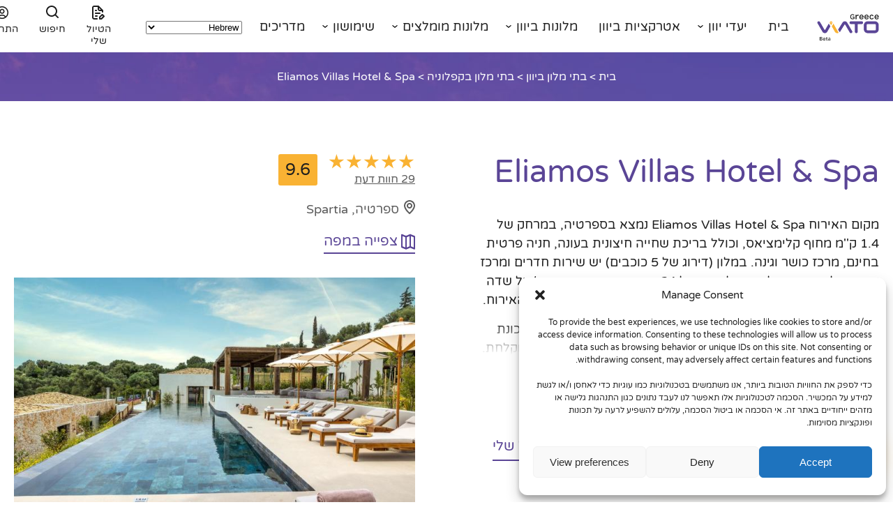

--- FILE ---
content_type: text/html; charset=UTF-8
request_url: https://greece.vivato.co.il/hotel/eliamos-villas-hotel-spa/
body_size: 47868
content:


<!DOCTYPE html>
<html lang="he-IL">
<head>
	<meta charset="UTF-8">
	<meta name="viewport" content="width=device-width, initial-scale=1.0">
	<link rel='shortcut icon' type='image/x-icon' href='https://greece.vivato.co.il/wp-content/themes/vivato/images/favicon.ico' />
	<meta name="facebook-domain-verification" content="y9l62kfa5njih2bntwgx9495l61eoe" />
	<meta name="google-adsense-account" content="ca-pub-0626195716713668">
	<!-- Google Tag Manager -->
	<script>(function(w,d,s,l,i){w[l]=w[l]||[];w[l].push({'gtm.start':
	new Date().getTime(),event:'gtm.js'});var f=d.getElementsByTagName(s)[0],
	j=d.createElement(s),dl=l!='dataLayer'?'&l='+l:'';j.async=true;j.src=
	'https://www.googletagmanager.com/gtm.js?id='+i+dl;f.parentNode.insertBefore(j,f);
	})(window,document,'script','dataLayer','GTM-PSXWSGJ');</script>
	<!-- End Google Tag Manager -->
	<meta name='robots' content='index, follow, max-image-preview:large, max-snippet:-1, max-video-preview:-1' />
<meta name="uri-translation" content="on" /><link rel="alternate" hreflang="he" href="https://greece.vivato.co.il/hotel/eliamos-villas-hotel-spa/" />
<link rel="alternate" hreflang="sq" href="https://greece.vivato.co.il/sq/hotel/eliamos-villas-hotel-spa/" />
<link rel="alternate" hreflang="ar" href="https://greece.vivato.co.il/ar/hotel/eliamos-villas-hotel-spa/" />
<link rel="alternate" hreflang="bg" href="https://greece.vivato.co.il/bg/hotel/eliamos-villas-hotel-spa/" />
<link rel="alternate" hreflang="zh-CN" href="https://greece.vivato.co.il/zh-CN/hotel/eliamos-villas-hotel-spa/" />
<link rel="alternate" hreflang="nl" href="https://greece.vivato.co.il/nl/hotel/eliamos-villas-hotel-spa/" />
<link rel="alternate" hreflang="en" href="https://greece.vivato.co.il/en/hotel/eliamos-villas-hotel-spa/" />
<link rel="alternate" hreflang="fr" href="https://greece.vivato.co.il/fr/hotel/eliamos-villas-hotel-spa/" />
<link rel="alternate" hreflang="de" href="https://greece.vivato.co.il/de/hotel/eliamos-villas-hotel-spa/" />
<link rel="alternate" hreflang="el" href="https://greece.vivato.co.il/el/hotel/eliamos-villas-hotel-spa/" />
<link rel="alternate" hreflang="it" href="https://greece.vivato.co.il/it/hotel/eliamos-villas-hotel-spa/" />
<link rel="alternate" hreflang="pl" href="https://greece.vivato.co.il/pl/hotel/eliamos-villas-hotel-spa/" />
<link rel="alternate" hreflang="pt" href="https://greece.vivato.co.il/pt/hotel/eliamos-villas-hotel-spa/" />
<link rel="alternate" hreflang="ro" href="https://greece.vivato.co.il/ro/hotel/eliamos-villas-hotel-spa/" />
<link rel="alternate" hreflang="ru" href="https://greece.vivato.co.il/ru/hotel/eliamos-villas-hotel-spa/" />
<link rel="alternate" hreflang="es" href="https://greece.vivato.co.il/es/hotel/eliamos-villas-hotel-spa/" />

	<!-- This site is optimized with the Yoast SEO plugin v25.5 - https://yoast.com/wordpress/plugins/seo/ -->
	<title>מלון Eliamos Villas Hotel &amp; Spa (קפלוניה) - כנסו והזמינו ל 2026</title>
<link crossorigin data-rocket-preload as="font" href="https://greece.vivato.co.il/wp-content/themes/vivato/fonts/VarelaRound-Regular.ttf" rel="preload">
<style id="wpr-usedcss">img:is([sizes=auto i],[sizes^="auto," i]){contain-intrinsic-size:3000px 1500px}img.emoji{display:inline!important;border:none!important;box-shadow:none!important;height:1em!important;width:1em!important;margin:0 .07em!important;vertical-align:-.1em!important;background:0 0!important;padding:0!important}.wpulike{display:block;position:relative;line-height:normal;margin:0;padding:10px 0}.wpulike .wp_ulike_btn{margin:0;position:relative;display:inline-block;vertical-align:middle;border-radius:.25em;box-shadow:none;padding:15px 25px;border:none;text-align:center;transition-property:none}.wpulike .wp_ulike_btn:active,.wpulike .wp_ulike_btn:focus,.wpulike .wp_ulike_btn:hover{outline:0}.wpulike .wp_ulike_put_text{font-size:14px;font-weight:600;line-height:28px;padding:0 10px;min-width:50px}.wpulike .wp_ulike_is_loading .wp_ulike_btn{background-image:url(https://greece.vivato.co.il/wp-content/plugins/wp-ulike/assets/img/svg/loader.svg);background-repeat:no-repeat;background-position:center center}.wpulike .wp_ulike_is_loading .wp_ulike_btn span{visibility:hidden}.wpulike .wp_ulike_is_loading .wp_ulike_btn.wp_ulike_put_image:after{content:none}.wp_ulike_click_is_disabled{pointer-events:none;cursor:default}.wpulike-default .wp_ulike_btn{color:#616161;background:#e0e0e0}.wpulike-default .wp_ulike_is_liked .wp_ulike_btn{color:#757575}.wpulike-default .wp_ulike_put_image:after{content:'';display:block;background:url(https://greece.vivato.co.il/wp-content/plugins/wp-ulike/assets/img/svg/like.svg) no-repeat;background-size:contain;width:16px;height:16px;position:absolute;left:50%;top:50%;transform:translateX(-50%) translateY(-50%)}.wpulike-default .wp_ulike_put_image.image-unlike:after{filter:invert(44%) sepia(40%) saturate(3852%) hue-rotate(329deg) brightness(100%) contrast(111%)}.wpulike-default .count-box{position:relative;border-radius:.25em;font-size:12px;text-decoration:none;background-color:#fff;margin-left:8px;line-height:28px;display:inline-block;padding:0 10px;box-shadow:0 0 0 1px #bdbdbd inset;color:#616161;vertical-align:middle;text-align:center}.wpulike-default .count-box:before{content:'';position:absolute;border:1px solid transparent;background:#fff;border-bottom-color:#bdbdbd;left:-5px;top:50%;border-left-color:#bdbdbd;transform:rotate(45deg) translatey(-50%);width:5px;height:5px;margin:0}.wp_ulike_likers_wrapper{margin:10px 0}.wp_ulike_likers_wrapper:empty{display:none}.wp_ulike_likers_wrapper:not(.wp_ulike_display_inline){transition:all .5s cubic-bezier(.19,1,.22,1);display:block;position:absolute;left:0;transform:translateY(-30px);bottom:0;background:#eee;padding:5px;opacity:0;box-shadow:2px 2px 1px rgba(0,0,0,.1);border-radius:5px;z-index:9}.wp_ulike_likers_wrapper:not(.wp_ulike_display_inline):after{content:'';position:absolute;top:100%;left:15px;width:0;height:0;border-top:8px solid #eee;border-right:8px solid transparent;border-left:8px solid transparent}.wpulike:hover .wp_ulike_likers_wrapper:not(.wp_ulike_display_inline){transform:translateY(-40px);opacity:1}.wpulike-notification{position:fixed;z-index:999999;pointer-events:none;right:20px;bottom:20px}.wpulike-notification *{-moz-box-sizing:border-box;-webkit-box-sizing:border-box;box-sizing:border-box}.wpulike-notification .wpulike-message{position:relative;pointer-events:auto;word-wrap:break-word;overflow:hidden;margin:0 0 6px;padding:15px 15px 15px 55px;width:280px;border-radius:3px;background-color:#00bcd4;color:#fff;animation:.2s backwards wpUlikeNotifitcationsAnimation;box-shadow:0 3px 5px rgba(0,0,0,.08);font-size:14px;font-weight:500}.wpulike-notification .wpulike-message:hover{opacity:.9;cursor:pointer}.wpulike-notification .wpulike-message:before{content:"";background-position:center center;background-repeat:no-repeat;background-image:url(https://greece.vivato.co.il/wp-content/plugins/wp-ulike/assets/img/svg/info.svg);position:absolute;left:0;width:45px;top:0;height:100%;background-color:rgba(0,0,0,.08)}@keyframes wpUlikeNotifitcationsAnimation{from{opacity:0;transform:translateY(100%)}to{opacity:.8;transform:translateY(0)}}.rtl .wpulike-default .count-box{margin-right:8px;margin-left:inherit}.rtl .wpulike-default .count-box:before{right:-1px;left:auto;border-color:#bdbdbd #bdbdbd transparent transparent}.rtl .wp_ulike_likers_wrapper:not(.wp_ulike_display_inline){left:auto;right:0}.rtl .wp_ulike_likers_wrapper:not(.wp_ulike_display_inline):after{left:auto;right:15px}.rtl .wpulike-notification{left:20px;right:inherit}.rtl .wpulike-notification .wpulike-message{padding:15px 55px 15px 15px}.rtl .wpulike-notification .wpulike-message:before{left:auto;right:0}@media all and (max-width:240px){.wpulike-notification .wpulike-message{padding:8px 8px 8px 55px;width:11em}.rtl .wpulike-notification .wpulike-message{padding:8px 55px 8px 8px}}@media all and (min-width:241px) and (max-width:480px){.wpulike-notification .wpulike-message{padding:8px 8px 8px 55px;width:18em}.rtl .wpulike-notification .wpulike-message{padding:8px 55px 8px 8px}}@media all and (min-width:481px) and (max-width:768px){.wpulike-notification .wpulike-message{padding:15px 15px 15px 55px;width:25em}.rtl .wpulike-notification .wpulike-message{padding:15px 55px 15px 15px}}.wp_ulike_btn.wp_ulike_put_image:after{background-image:url(https://greece.vivato.co.il/wp-content/uploads/2023/05/heart-empty.svg)!important}.wp_ulike_btn.wp_ulike_put_image.image-unlike:after{background-image:url(https://greece.vivato.co.il/wp-content/uploads/2023/05/heart-full.svg)!important;filter:none}.cmplz-blocked-content-notice{display:none}.cmplz-optin .cmplz-blocked-content-container .cmplz-blocked-content-notice,.cmplz-optin .cmplz-wp-video .cmplz-blocked-content-notice{display:block}.cmplz-blocked-content-container,.cmplz-wp-video{animation-name:cmplz-fadein;animation-duration:.6s;background:#fff;border:0;border-radius:3px;box-shadow:0 0 1px 0 rgba(0,0,0,.5),0 1px 10px 0 rgba(0,0,0,.15);display:flex;justify-content:center;align-items:center;background-repeat:no-repeat!important;background-size:cover!important;height:inherit;position:relative}.cmplz-blocked-content-container iframe,.cmplz-wp-video iframe{visibility:hidden;max-height:100%;border:0!important}.cmplz-blocked-content-container .cmplz-blocked-content-notice,.cmplz-wp-video .cmplz-blocked-content-notice{white-space:normal;text-transform:initial;position:absolute!important;width:100%;top:50%;left:50%;transform:translate(-50%,-50%);max-width:300px;font-size:14px;padding:10px;background-color:rgba(0,0,0,.5);color:#fff;text-align:center;z-index:98;line-height:23px}.cmplz-blocked-content-container .cmplz-blocked-content-notice .cmplz-links,.cmplz-wp-video .cmplz-blocked-content-notice .cmplz-links{display:block;margin-bottom:10px}.cmplz-blocked-content-container .cmplz-blocked-content-notice .cmplz-links a,.cmplz-wp-video .cmplz-blocked-content-notice .cmplz-links a{color:#fff}.cmplz-blocked-content-container div div{display:none}.cmplz-wp-video .cmplz-placeholder-element{width:100%;height:inherit}@keyframes cmplz-fadein{from{opacity:0}to{opacity:1}}.is-menu a,.is-menu a:focus,.is-menu a:hover,.is-menu:hover>a{background:0 0!important;outline:0}.is-screen-reader-text{border:0;clip:rect(1px,1px,1px,1px);-webkit-clip-path:inset(50%);clip-path:inset(50%);color:#000;height:1px;margin:-1px;overflow:hidden;padding:0;position:absolute!important;width:1px;word-wrap:normal!important;word-break:normal}.is-menu,form .is-link-container{position:relative}.is-menu a{line-height:1}.is-menu a::after,.is-menu a::before{display:none!important}.is-menu.default form{max-width:310px}.is-menu.is-dropdown form{display:none;min-width:310px;max-width:100%;position:absolute;right:0;top:100%;z-index:9}.is-menu.full-width-menu form,.is-menu.sliding form{min-width:0!important;overflow:hidden;position:absolute;right:0;top:25%;width:0;z-index:99;padding:0;margin:0}.is-menu.full-width-menu form:not(.is-search-form) input[type=search],.is-menu.full-width-menu form:not(.is-search-form) input[type=text],.is-menu.is-dropdown form:not(.is-search-form) input[type=search],.is-menu.is-dropdown form:not(.is-search-form) input[type=text],.is-menu.sliding form:not(.is-search-form) input[type=search],.is-menu.sliding form:not(.is-search-form) input[type=text]{background:#fff;color:#000}.is-menu.is-first form{right:auto;left:0}.is-menu.full-width-menu.open .search-close,.is-menu.full-width-menu:not(.open) form,.is-menu.sliding.open .search-close,.is-menu.sliding:not(.open) form,form:hover+.is-link-container,form:hover>.is-link-container{display:block}.is-link-container,.is-menu form .screen-reader-text,.search-close{display:none}.is-menu form label{margin:0;padding:0}.is-menu-wrapper{display:none;position:absolute;right:5px;top:5px;width:auto;z-index:9999}.popup-search-close,.search-close{cursor:pointer;width:20px;height:20px}.is-menu-wrapper.is-expanded{width:100%}.is-menu-wrapper .is-menu{float:right}.is-menu-wrapper .is-menu form{right:0;left:auto}.search-close{position:absolute;right:-22px;top:33%;z-index:99999}.is-menu.is-first .search-close{right:auto;left:-22px}.is-menu.is-dropdown .search-close{top:calc(100% + 7px)}.popup-search-close{z-index:99999;float:right;position:relative;margin:20px 20px 0 0}#is-popup-wrapper{width:100%;height:100%;position:fixed;top:0;left:0;background:rgba(4,4,4,.91);z-index:999999}.is-popup-search-form form.is-ajax-search{margin:10% auto 0}.popup-search-close:after,.search-close:after{border-left:2px solid #848484;content:'';height:20px;left:9px;position:absolute;-webkit-transform:rotate(45deg);-moz-transform:rotate(45deg);-ms-transform:rotate(45deg);-o-transform:rotate(45deg);transform:rotate(45deg)}.popup-search-close:before,.search-close:before{border-left:2px solid #848484;content:'';height:20px;left:9px;position:absolute;-webkit-transform:rotate(-45deg);-moz-transform:rotate(-45deg);-ms-transform:rotate(-45deg);-o-transform:rotate(-45deg);transform:rotate(-45deg)}.is-highlight{background-color:#ffffb9;color:#222}@media screen and (max-width:910px){.is-menu form{left:0;min-width:50%;right:auto}.is-menu.default form{max-width:100%}.is-menu.full-width-menu.active-search{position:relative}.is-menu-wrapper{display:block}}.is-form-style label,.is-menu.full-width-menu.is-first button.is-search-submit,.is-menu.sliding.is-first button.is-search-submit{display:inline-block!important}form .is-link-container div{position:absolute;width:200px;bottom:-25px;left:5px;z-index:99999;height:auto;line-height:14px;padding:10px 15px}form .is-link-container a{text-decoration:none;font-size:14px;font-weight:100;font-family:arial;box-shadow:none}form .is-link-container a:hover{text-decoration:underline}.is-form-style label{padding:0;vertical-align:middle;margin:0;width:100%;line-height:1}.is-form-style{line-height:1;position:relative;padding:0!important}.is-form-style.is-form-style-3 label{width:calc(100% - 36px)!important}.is-form-style input.is-search-input{background:#fff;background-image:none!important;color:#333;padding:0 12px;margin:0;outline:0!important;font-size:14px!important;height:36px;min-height:0;line-height:1;border-radius:0;border:1px solid #ccc!important;font-family:arial;width:100%;-webkit-box-sizing:border-box;-moz-box-sizing:border-box;box-sizing:border-box;-webkit-appearance:none;-webkit-border-radius:0}.is-form-style input.is-search-input::-ms-clear{display:none;width:0;height:0}.is-form-style input.is-search-input::-ms-reveal{display:none;width:0;height:0}.is-form-style input.is-search-input::-webkit-search-cancel-button,.is-form-style input.is-search-input::-webkit-search-decoration,.is-form-style input.is-search-input::-webkit-search-results-button,.is-form-style input.is-search-input::-webkit-search-results-decoration{display:none}.is-form-style.is-form-style-3 input.is-search-input{border-right:0!important}.is-form-style button.is-search-submit{background:0 0;border:0;box-shadow:none!important;opacity:1;padding:0!important;margin:0;line-height:0;outline:0;vertical-align:middle;width:36px;height:36px}.is-menu.full-width-menu.is-first button.is-search-submit:not([style="display: inline-block;"]),.is-menu.sliding.is-first button.is-search-submit:not([style="display: inline-block;"]){visibility:hidden}.is-form-style .is-search-submit path{fill:#555}.is-form-style input.is-search-submit{text-decoration:none;position:absolute;top:0;right:0;padding:0 10px!important;width:auto}.is-search-icon{width:36px;padding-top:6px!important}.is-search-icon svg{width:22px;display:inline}.is-form-style input.is-search-submit,.is-search-icon{display:inline-block!important;color:#666;background:#ededed;box-shadow:none!important;outline:0;margin:0;font-size:14px!important;border:1px solid #ccc;border-radius:0;line-height:1;height:36px;text-transform:capitalize;vertical-align:middle;-webkit-transition:background-color .1s ease-in-out;-moz-transition:background-color .1s ease-in-out;-o-transition:background-color .1s ease-in-out;transition:background-color .1s ease-in-out;-webkit-box-sizing:border-box;-moz-box-sizing:border-box;box-sizing:border-box}.is-search-icon:hover,form.is-form-style input.is-search-submit:hover{background:#dcdcdc}.wpuf-twitter-error{color:#d32f2f;font-size:12px;margin-top:5px;display:block}.iti{position:relative;display:inline-block}.iti *{box-sizing:border-box;-moz-box-sizing:border-box}.iti__hide{display:none}.iti input,.iti input[type=tel],.iti input[type=text]{position:relative;z-index:0;margin-top:0!important;margin-bottom:0!important;padding-right:36px;margin-right:0}.iti__flag-container{position:absolute;top:0;bottom:0;right:0;padding:1px}.iti__selected-flag{z-index:1;position:relative;display:flex;align-items:center;height:100%;padding:0 6px 0 8px}.iti__arrow{margin-left:6px;width:0;height:0;border-left:3px solid transparent;border-right:3px solid transparent;border-top:4px solid #555}.iti__arrow--up{border-top:none;border-bottom:4px solid #555}.iti__country-list{position:absolute;z-index:2;list-style:none;text-align:left;padding:0;margin:0 0 0 -1px;box-shadow:1px 1px 4px rgba(0,0,0,.2);background-color:#fff;border:1px solid #ccc;white-space:nowrap;max-height:200px;overflow-y:scroll;-webkit-overflow-scrolling:touch}.iti__country-list--dropup{bottom:100%;margin-bottom:-1px}@media (max-width:500px){.iti__country-list{white-space:normal}}.iti__divider{padding-bottom:5px;margin-bottom:5px;border-bottom:1px solid #ccc}.iti__country{padding:5px 10px;outline:0}.iti__country.iti__highlight{background-color:rgba(0,0,0,.05)}.iti--allow-dropdown input,.iti--allow-dropdown input[type=tel],.iti--allow-dropdown input[type=text],.iti--separate-dial-code input,.iti--separate-dial-code input[type=tel],.iti--separate-dial-code input[type=text]{padding-right:6px;padding-left:52px;margin-left:0}.iti--allow-dropdown .iti__flag-container,.iti--separate-dial-code .iti__flag-container{right:auto;left:0}.iti--allow-dropdown .iti__flag-container:hover{cursor:pointer}.iti--allow-dropdown .iti__flag-container:hover .iti__selected-flag{background-color:rgba(0,0,0,.05)}.iti--allow-dropdown input[disabled]+.iti__flag-container:hover,.iti--allow-dropdown input[readonly]+.iti__flag-container:hover{cursor:default}.iti--allow-dropdown input[disabled]+.iti__flag-container:hover .iti__selected-flag,.iti--allow-dropdown input[readonly]+.iti__flag-container:hover .iti__selected-flag{background-color:transparent}.iti--separate-dial-code .iti__selected-flag{background-color:rgba(0,0,0,.05)}.iti--separate-dial-code .iti__selected-dial-code{margin-left:6px}.iti--container{position:absolute;top:-1000px;left:-1000px;z-index:1060;padding:1px}.iti--container:hover{cursor:pointer}.iti-mobile .iti--container{top:30px;bottom:30px;left:30px;right:30px;position:fixed}.iti-mobile .iti__country-list{max-height:100%;width:100%}.iti-mobile .iti__country{padding:10px;line-height:1.5em}.iti__flag{width:20px}.iti__flag{height:15px;box-shadow:0 0 1px 0 #888;background-image:url(https://greece.vivato.co.il/wp-content/plugins/wp-user-frontend-pro/assets/vendor/intl-tel-input/css/flags.png);background-repeat:no-repeat;background-color:#dbdbdb;background-position:20px 0}@media (-webkit-min-device-pixel-ratio:2),(min-resolution:192dpi){.iti__flag{background-size:5652px 15px}.iti__flag{background-image:url(https://greece.vivato.co.il/wp-content/plugins/wp-user-frontend-pro/assets/vendor/intl-tel-input/css/flags@2x.png)}}:root{--swiper-theme-color:#007aff}.swiper-container{margin-left:auto;margin-right:auto;position:relative;overflow:hidden;list-style:none;padding:0;z-index:1}.swiper-wrapper{position:relative;width:100%;height:100%;z-index:1;display:flex;transition-property:transform;box-sizing:content-box}.swiper-wrapper{transform:translate3d(0,0,0)}.swiper-slide{flex-shrink:0;width:100%;height:100%;position:relative;transition-property:transform}.swiper-slide-invisible-blank{visibility:hidden}:root{--swiper-navigation-size:44px}.swiper-button-lock{display:none}.swiper-pagination-bullet{width:8px;height:8px;display:inline-block;border-radius:100%;background:#000;opacity:.2}button.swiper-pagination-bullet{border:none;margin:0;padding:0;box-shadow:none;-webkit-appearance:none;-moz-appearance:none;appearance:none}.swiper-pagination-clickable .swiper-pagination-bullet{cursor:pointer}.swiper-pagination-bullet-active{opacity:1;background:var(--swiper-pagination-color,var(--swiper-theme-color))}.swiper-pagination-lock{display:none}.swiper-scrollbar-drag{height:100%;width:100%;position:relative;background:rgba(0,0,0,.5);border-radius:10px;left:0;top:0}.swiper-scrollbar-lock{display:none}.swiper-zoom-container{width:100%;height:100%;display:flex;justify-content:center;align-items:center;text-align:center}.swiper-zoom-container>canvas,.swiper-zoom-container>img,.swiper-zoom-container>svg{max-width:100%;max-height:100%;object-fit:contain}.swiper-slide-zoomed{cursor:move}.swiper-lazy-preloader{width:42px;height:42px;position:absolute;left:50%;top:50%;margin-left:-21px;margin-top:-21px;z-index:10;transform-origin:50%;animation:1s linear infinite swiper-preloader-spin;box-sizing:border-box;border:4px solid var(--swiper-preloader-color,var(--swiper-theme-color));border-radius:50%;border-top-color:transparent}@keyframes swiper-preloader-spin{100%{transform:rotate(360deg)}}.swiper-container .swiper-notification{position:absolute;left:0;top:0;pointer-events:none;opacity:0;z-index:-1000}body.compensate-for-scrollbar{overflow:hidden}.fancybox-active{height:auto}.fancybox-is-hidden{left:-9999px;margin:0;position:absolute!important;top:-9999px;visibility:hidden}.fancybox-container{-webkit-backface-visibility:hidden;height:100%;left:0;outline:0;position:fixed;-webkit-tap-highlight-color:transparent;top:0;-ms-touch-action:manipulation;touch-action:manipulation;transform:translateZ(0);width:100%;z-index:99992}.fancybox-container *{box-sizing:border-box}.fancybox-bg,.fancybox-inner,.fancybox-outer,.fancybox-stage{bottom:0;left:0;position:absolute;right:0;top:0}.fancybox-outer{-webkit-overflow-scrolling:touch;overflow-y:auto}.fancybox-bg{background:#1e1e1e;opacity:0;transition-duration:inherit;transition-property:opacity;transition-timing-function:cubic-bezier(.47,0,.74,.71)}.fancybox-is-open .fancybox-bg{opacity:.9;transition-timing-function:cubic-bezier(.22,.61,.36,1)}.fancybox-caption,.fancybox-infobar,.fancybox-navigation .fancybox-button,.fancybox-toolbar{direction:ltr;opacity:0;position:absolute;transition:opacity .25s ease,visibility 0s ease .25s;visibility:hidden;z-index:99997}.fancybox-show-caption .fancybox-caption,.fancybox-show-infobar .fancybox-infobar,.fancybox-show-nav .fancybox-navigation .fancybox-button,.fancybox-show-toolbar .fancybox-toolbar{opacity:1;transition:opacity .25s ease 0s,visibility 0s ease 0s;visibility:visible}.fancybox-infobar{color:#ccc;font-size:13px;-webkit-font-smoothing:subpixel-antialiased;height:44px;left:0;line-height:44px;min-width:44px;mix-blend-mode:difference;padding:0 10px;pointer-events:none;top:0;-webkit-touch-callout:none;-webkit-user-select:none;-moz-user-select:none;-ms-user-select:none;user-select:none}.fancybox-toolbar{right:0;top:0}.fancybox-stage{direction:ltr;overflow:visible;transform:translateZ(0);z-index:99994}.fancybox-is-open .fancybox-stage{overflow:hidden}.fancybox-slide{-webkit-backface-visibility:hidden;display:none;height:100%;left:0;outline:0;overflow:auto;-webkit-overflow-scrolling:touch;padding:44px;position:absolute;text-align:center;top:0;transition-property:transform,opacity;white-space:normal;width:100%;z-index:99994}.fancybox-slide:before{content:"";display:inline-block;font-size:0;height:100%;vertical-align:middle;width:0}.fancybox-is-sliding .fancybox-slide,.fancybox-slide--current,.fancybox-slide--next,.fancybox-slide--previous{display:block}.fancybox-slide--image{overflow:hidden;padding:44px 0}.fancybox-slide--image:before{display:none}.fancybox-slide--html{padding:6px}.fancybox-content{background:#fff;display:inline-block;margin:0;max-width:100%;overflow:auto;-webkit-overflow-scrolling:touch;padding:44px;position:relative;text-align:left;vertical-align:middle}.fancybox-slide--image .fancybox-content{animation-timing-function:cubic-bezier(.5,0,.14,1);-webkit-backface-visibility:hidden;background:0 0;background-repeat:no-repeat;background-size:100% 100%;left:0;max-width:none;overflow:visible;padding:0;position:absolute;top:0;transform-origin:top left;transition-property:transform,opacity;-webkit-user-select:none;-moz-user-select:none;-ms-user-select:none;user-select:none;z-index:99995}.fancybox-can-zoomOut .fancybox-content{cursor:zoom-out}.fancybox-can-zoomIn .fancybox-content{cursor:zoom-in}.fancybox-can-pan .fancybox-content,.fancybox-can-swipe .fancybox-content{cursor:grab}.fancybox-is-grabbing .fancybox-content{cursor:grabbing}.fancybox-container [data-selectable=true]{cursor:text}.fancybox-image,.fancybox-spaceball{background:0 0;border:0;height:100%;left:0;margin:0;max-height:none;max-width:none;padding:0;position:absolute;top:0;-webkit-user-select:none;-moz-user-select:none;-ms-user-select:none;user-select:none;width:100%}.fancybox-spaceball{z-index:1}.fancybox-slide--iframe .fancybox-content,.fancybox-slide--map .fancybox-content,.fancybox-slide--pdf .fancybox-content,.fancybox-slide--video .fancybox-content{height:100%;overflow:visible;padding:0;width:100%}.fancybox-slide--video .fancybox-content{background:#000}.fancybox-slide--map .fancybox-content{background:#e5e3df}.fancybox-slide--iframe .fancybox-content{background:#fff}.fancybox-iframe,.fancybox-video{background:0 0;border:0;display:block;height:100%;margin:0;overflow:hidden;padding:0;width:100%}.fancybox-iframe{left:0;position:absolute;top:0}.fancybox-error{background:#fff;cursor:default;max-width:400px;padding:40px;width:100%}.fancybox-error p{color:#444;font-size:16px;line-height:20px;margin:0;padding:0}.fancybox-button{background:rgba(30,30,30,.6);border:0;border-radius:0;box-shadow:none;cursor:pointer;display:inline-block;height:44px;margin:0;padding:10px;position:relative;transition:color .2s;vertical-align:top;visibility:inherit;width:44px}.fancybox-button,.fancybox-button:link,.fancybox-button:visited{color:#ccc}.fancybox-button:hover{color:#fff}.fancybox-button:focus{outline:0}.fancybox-button.fancybox-focus{outline:dotted 1px}.fancybox-button[disabled],.fancybox-button[disabled]:hover{color:#888;cursor:default;outline:0}.fancybox-button div{height:100%}.fancybox-button svg{display:block;height:100%;overflow:visible;position:relative;width:100%}.fancybox-button svg path{fill:currentColor;stroke-width:0}.fancybox-button--fsenter svg:nth-child(2),.fancybox-button--fsexit svg:first-child,.fancybox-button--pause svg:first-child,.fancybox-button--play svg:nth-child(2){display:none}.fancybox-progress{background:#ff5268;height:2px;left:0;position:absolute;right:0;top:0;transform:scaleX(0);transform-origin:0;transition-property:transform;transition-timing-function:linear;z-index:99998}.fancybox-close-small{background:0 0;border:0;border-radius:0;color:#ccc;cursor:pointer;opacity:.8;padding:8px;position:absolute;right:-12px;top:-44px;z-index:401}.fancybox-close-small:hover{color:#fff;opacity:1}.fancybox-slide--html .fancybox-close-small{color:currentColor;padding:10px;right:0;top:0}.fancybox-slide--image.fancybox-is-scaling .fancybox-content{overflow:hidden}.fancybox-is-scaling .fancybox-close-small,.fancybox-is-zoomable.fancybox-can-pan .fancybox-close-small{display:none}.fancybox-navigation .fancybox-button{background-clip:content-box;height:100px;opacity:0;position:absolute;top:calc(50% - 50px);width:70px}.fancybox-navigation .fancybox-button div{padding:7px}.fancybox-navigation .fancybox-button--arrow_left{left:0;left:env(safe-area-inset-left);padding:31px 26px 31px 6px}.fancybox-navigation .fancybox-button--arrow_right{padding:31px 6px 31px 26px;right:0;right:env(safe-area-inset-right)}.fancybox-caption{background:linear-gradient(0deg,rgba(0,0,0,.85) 0,rgba(0,0,0,.3) 50%,rgba(0,0,0,.15) 65%,rgba(0,0,0,.075) 75.5%,rgba(0,0,0,.037) 82.85%,rgba(0,0,0,.019) 88%,transparent);bottom:0;color:#eee;font-size:14px;font-weight:400;left:0;line-height:1.5;padding:75px 44px 25px;pointer-events:none;right:0;text-align:center;z-index:99996}@supports (padding:max(0px)){.fancybox-caption{padding:75px max(44px,env(safe-area-inset-right)) max(25px,env(safe-area-inset-bottom)) max(44px,env(safe-area-inset-left))}}.fancybox-caption--separate{margin-top:-50px}.fancybox-caption__body{max-height:50vh;overflow:auto;pointer-events:all}.fancybox-caption a,.fancybox-caption a:link,.fancybox-caption a:visited{color:#ccc;text-decoration:none}.fancybox-caption a:hover{color:#fff;text-decoration:underline}.fancybox-loading{animation:1s linear infinite a;background:0 0;border:4px solid #888;border-bottom-color:#fff;border-radius:50%;height:50px;left:50%;margin:-25px 0 0 -25px;opacity:.7;padding:0;position:absolute;top:50%;width:50px;z-index:99999}@keyframes a{to{transform:rotate(1turn)}}.fancybox-animated{transition-timing-function:cubic-bezier(0,0,.25,1)}.fancybox-fx-slide.fancybox-slide--previous{opacity:0;transform:translate3d(-100%,0,0)}.fancybox-fx-slide.fancybox-slide--next{opacity:0;transform:translate3d(100%,0,0)}.fancybox-fx-slide.fancybox-slide--current{opacity:1;transform:translateZ(0)}.fancybox-fx-fade.fancybox-slide--next,.fancybox-fx-fade.fancybox-slide--previous{opacity:0;transition-timing-function:cubic-bezier(.19,1,.22,1)}.fancybox-fx-fade.fancybox-slide--current{opacity:1}.fancybox-fx-zoom-in-out.fancybox-slide--previous{opacity:0;transform:scale3d(1.5,1.5,1.5)}.fancybox-fx-zoom-in-out.fancybox-slide--next{opacity:0;transform:scale3d(.5,.5,.5)}.fancybox-fx-zoom-in-out.fancybox-slide--current{opacity:1;transform:scaleX(1)}.fancybox-fx-rotate.fancybox-slide--previous{opacity:0;transform:rotate(-1turn)}.fancybox-fx-rotate.fancybox-slide--next{opacity:0;transform:rotate(1turn)}.fancybox-fx-rotate.fancybox-slide--current{opacity:1;transform:rotate(0)}.fancybox-fx-circular.fancybox-slide--previous{opacity:0;transform:scale3d(0,0,0) translate3d(-100%,0,0)}.fancybox-fx-circular.fancybox-slide--next{opacity:0;transform:scale3d(0,0,0) translate3d(100%,0,0)}.fancybox-fx-circular.fancybox-slide--current{opacity:1;transform:scaleX(1) translateZ(0)}.fancybox-fx-tube.fancybox-slide--previous{transform:translate3d(-100%,0,0) scale(.1) skew(-10deg)}.fancybox-fx-tube.fancybox-slide--next{transform:translate3d(100%,0,0) scale(.1) skew(10deg)}.fancybox-fx-tube.fancybox-slide--current{transform:translateZ(0) scale(1)}@media (max-height:576px){.fancybox-slide{padding-left:6px;padding-right:6px}.fancybox-slide--image{padding:6px 0}.fancybox-close-small{right:-6px}.fancybox-slide--image .fancybox-close-small{background:#4e4e4e;color:#f2f4f6;height:36px;opacity:1;padding:6px;right:0;top:0;width:36px}.fancybox-caption{padding-left:12px;padding-right:12px}@supports (padding:max(0px)){.fancybox-caption{padding-left:max(12px,env(safe-area-inset-left));padding-right:max(12px,env(safe-area-inset-right))}}}.fancybox-share{background:#f4f4f4;border-radius:3px;max-width:90%;padding:30px;text-align:center}.fancybox-share h1{color:#222;font-size:35px;font-weight:700;margin:0 0 20px}.fancybox-share p{margin:0;padding:0}.fancybox-share__button{border:0;border-radius:3px;display:inline-block;font-size:14px;font-weight:700;line-height:40px;margin:0 5px 10px;min-width:130px;padding:0 15px;text-decoration:none;transition:all .2s;-webkit-user-select:none;-moz-user-select:none;-ms-user-select:none;user-select:none;white-space:nowrap}.fancybox-share__button:link,.fancybox-share__button:visited{color:#fff}.fancybox-share__button:hover{text-decoration:none}.fancybox-share__button--fb{background:#3b5998}.fancybox-share__button--fb:hover{background:#344e86}.fancybox-share__button--pt{background:#bd081d}.fancybox-share__button--pt:hover{background:#aa0719}.fancybox-share__button--tw{background:#1da1f2}.fancybox-share__button--tw:hover{background:#0d95e8}.fancybox-share__button svg{height:25px;margin-right:7px;position:relative;top:-1px;vertical-align:middle;width:25px}.fancybox-share__button svg path{fill:#fff}.fancybox-share__input{background:0 0;border:0;border-bottom:1px solid #d7d7d7;border-radius:0;color:#5d5b5b;font-size:14px;margin:10px 0 0;outline:0;padding:10px 15px;width:100%}.fancybox-thumbs{background:#ddd;bottom:0;display:none;margin:0;-webkit-overflow-scrolling:touch;-ms-overflow-style:-ms-autohiding-scrollbar;padding:2px 2px 4px;position:absolute;right:0;-webkit-tap-highlight-color:transparent;top:0;width:212px;z-index:99995}.fancybox-thumbs-x{overflow-x:auto;overflow-y:hidden}.fancybox-show-thumbs .fancybox-thumbs{display:block}.fancybox-show-thumbs .fancybox-inner{right:212px}.fancybox-thumbs__list{font-size:0;height:100%;list-style:none;margin:0;overflow-x:hidden;overflow-y:auto;padding:0;position:absolute;position:relative;white-space:nowrap;width:100%}.fancybox-thumbs-x .fancybox-thumbs__list{overflow:hidden}.fancybox-thumbs-y .fancybox-thumbs__list::-webkit-scrollbar{width:7px}.fancybox-thumbs-y .fancybox-thumbs__list::-webkit-scrollbar-track{background:#fff;border-radius:10px;box-shadow:inset 0 0 6px rgba(0,0,0,.3)}.fancybox-thumbs-y .fancybox-thumbs__list::-webkit-scrollbar-thumb{background:#2a2a2a;border-radius:10px}.fancybox-thumbs__list a{-webkit-backface-visibility:hidden;backface-visibility:hidden;background-color:rgba(0,0,0,.1);background-position:50%;background-repeat:no-repeat;background-size:cover;cursor:pointer;float:left;height:75px;margin:2px;max-height:calc(100% - 8px);max-width:calc(50% - 4px);outline:0;overflow:hidden;padding:0;position:relative;-webkit-tap-highlight-color:transparent;width:100px}.fancybox-thumbs__list a:before{border:6px solid #ff5268;bottom:0;content:"";left:0;opacity:0;position:absolute;right:0;top:0;transition:all .2s cubic-bezier(.25,.46,.45,.94);z-index:99991}.fancybox-thumbs__list a:focus:before{opacity:.5}.fancybox-thumbs__list a.fancybox-thumbs-active:before{opacity:1}@media (max-width:576px){.fancybox-thumbs{width:110px}.fancybox-show-thumbs .fancybox-inner{right:110px}.fancybox-thumbs__list a{max-width:calc(100% - 10px)}}body.mmactive{overflow:hidden}.mobile_menu{display:none;position:relative}.sm_menu_outer.active .mobile_menu{display:block}.sm_menu_outer{height:calc(100vh - 60px);overflow-y:scroll;overflow-x:hidden;position:fixed;right:0;bottom:0;z-index:-9;width:100%;opacity:0;background-color:#000;-webkit-transition:opacity .2s;-moz-transition:opacity .2s;transition:opacity .2s}.sm_menu_outer.active{opacity:1;z-index:999}.sm_menu_outer .mobile_menu li.back a{padding:20px 5px 20px 55px;background:url("https://greece.vivato.co.il/wp-content/themes/vivato/plugins/mmenu/images/back.png") 15px center/5% auto no-repeat}.sm_menu_outer .mobile_menu a{color:#fff;display:block;font:300 18px/140% Lato,sans-serif;letter-spacing:1px;padding:20px 15px;text-transform:uppercase;text-decoration:none}.sm_menu_outer.slide .mobile_menu .sub-menu{background-color:#000;height:100%;position:absolute;right:-100%;top:0;transition:all .5s ease 0s;width:100%;z-index:999}.sm_menu_outer.slide .mobile_menu li.active>.sub-menu{right:0}.sm_menu_outer .mobile_menu li{list-style-type:none;border-bottom:.5px solid transparent;border-image:linear-gradient(to right,rgba(0,0,0,0) 0%,#2a2a2a 20%,#2a2a2a 50%,#2a2a2a 80%,rgba(0,0,0,0) 100%) 0 0 1 0;color:#fff}.sm_menu_outer.slide .mobile_menu li.hasChild>a{background:url("https://greece.vivato.co.il/wp-content/themes/vivato/plugins/mmenu/images/next.png") 95% center/5% auto no-repeat}#sm_menu_ham{cursor:pointer;float:right;height:25px;position:fixed;right:5px;-webkit-transform:rotate(0);-moz-transform:rotate(0);transform:rotate(0);-webkit-transition:.5s ease-in-out;-moz-transition:.5s ease-in-out;-o-transition:.5s ease-in-out;transition:all .5s ease-in-out 0s;width:30px;top:15px;right:15px;z-index:9999}#sm_menu_ham span{background-color:#fff;border-radius:5px;display:block;height:2px;left:0;opacity:1;position:absolute;-webkit-transform:rotate(0);-moz-transform:rotate(0);transform:rotate(0);-webkit-transition:.25s ease-in-out;-moz-transition:.25s ease-in-out;-o-transition:.25s ease-in-out;transition:all .25s ease-in-out 0s;width:30px}#sm_menu_ham span:first-child{top:0}#sm_menu_ham span:nth-child(2),#sm_menu_ham span:nth-child(3){top:10px}#sm_menu_ham span:nth-child(4){top:20px}#sm_menu_ham.open span:first-child{left:50%;top:18px;width:0}#sm_menu_ham.open span:nth-child(2){-webkit-transform:rotate(45deg);-moz-transform:rotate(45deg);transform:rotate(45deg)}#sm_menu_ham.open span:nth-child(3){-webkit-transform:rotate(-45deg);-moz-transform:rotate(-45deg);transform:rotate(-45deg)}#sm_menu_ham.open span:nth-child(4){left:50%;top:18px;width:0}@media (min-width:950px){#sm_menu_ham,.sm_menu_outer{display:none}}.daterangepicker{position:absolute;color:inherit;background-color:#fff;border-radius:10px;border:2px solid #f9b233;width:278px;max-width:none;padding:0;margin-top:7px;top:100px;left:20px;z-index:3001;display:none;font-family:arial;font-size:15px;line-height:1em}.daterangepicker:after,.daterangepicker:before{position:absolute;display:inline-block;border-bottom-color:rgba(0,0,0,.2);content:''}.daterangepicker:before{top:-7px;border-right:7px solid transparent;border-left:7px solid transparent;border-bottom:7px solid #ccc;display:none}.daterangepicker:after{top:-6px;border-right:6px solid transparent;border-bottom:6px solid #fff;border-left:6px solid transparent;display:none}.daterangepicker.drop-up{margin-top:-7px}.daterangepicker.drop-up:before{top:initial;bottom:-7px;border-bottom:initial;border-top:7px solid #ccc}.daterangepicker.drop-up:after{top:initial;bottom:-6px;border-bottom:initial;border-top:6px solid #fff}.daterangepicker.single .daterangepicker .ranges,.daterangepicker.single .drp-calendar{float:none}.daterangepicker.single .drp-selected{display:none}.daterangepicker.show-calendar .drp-calendar{display:block}.daterangepicker.show-calendar .drp-buttons{display:none}.daterangepicker.auto-apply .drp-buttons{display:none}.daterangepicker .drp-calendar{display:none;max-width:270px}.daterangepicker .drp-calendar.left{padding:8px 0 8px 8px}.daterangepicker .drp-calendar.right{padding:8px}.daterangepicker .drp-calendar.single .calendar-table{border:none}.daterangepicker .calendar-table .next span,.daterangepicker .calendar-table .prev span{color:#fff;border:solid #000;border-width:0 2px 2px 0;border-radius:0;display:inline-block;padding:3px}.daterangepicker .calendar-table .next span{transform:rotate(135deg);-webkit-transform:rotate(135deg)}.daterangepicker .calendar-table .prev span{transform:rotate(-45deg);-webkit-transform:rotate(-45deg)}.daterangepicker .calendar-table td,.daterangepicker .calendar-table th{white-space:nowrap;text-align:center;vertical-align:middle;min-width:32px;width:32px;height:24px;line-height:24px;font-size:12px;border-radius:4px;border:1px solid transparent;white-space:nowrap;cursor:pointer}.daterangepicker .calendar-table{border:1px solid #fff;border-radius:4px;background-color:#fff}.daterangepicker .calendar-table table{width:100%;margin:0;border-spacing:0;border-collapse:collapse}.daterangepicker td.available:hover,.daterangepicker th.available:hover{background-color:#eee;border-color:transparent;color:inherit}.daterangepicker td.week,.daterangepicker th.week{font-size:80%;color:#ccc}.daterangepicker td.off,.daterangepicker td.off.end-date,.daterangepicker td.off.in-range,.daterangepicker td.off.start-date{background-color:#fff;border-color:transparent;color:#999}.daterangepicker td.in-range{background-color:#ffefd1;border-color:transparent;color:#000;border-radius:0}.daterangepicker td.start-date{border-radius:0 4px 4px 0}.daterangepicker td.end-date{border-radius:4px 0 0 4px}.daterangepicker td.start-date.end-date{border-radius:4px}.daterangepicker td.active,.daterangepicker td.active:hover{background-color:#f9b233;border-color:transparent;color:#fff}.daterangepicker th.month{width:auto}.daterangepicker option.disabled,.daterangepicker td.disabled{color:#999;cursor:not-allowed;text-decoration:line-through}.daterangepicker select.monthselect,.daterangepicker select.yearselect{font-size:12px;padding:1px;height:auto;margin:0;cursor:default}.daterangepicker select.monthselect{margin-right:2%;width:56%}.daterangepicker select.yearselect{width:40%}.daterangepicker select.ampmselect,.daterangepicker select.hourselect,.daterangepicker select.minuteselect,.daterangepicker select.secondselect{width:50px;margin:0 auto;background:#eee;border:1px solid #eee;padding:2px;outline:0;font-size:12px}.daterangepicker .calendar-time{text-align:center;margin:4px auto 0;line-height:30px;position:relative}.daterangepicker .calendar-time select.disabled{color:#ccc;cursor:not-allowed}.daterangepicker .drp-buttons{clear:both;text-align:right;padding:8px;border-top:1px solid #ddd;display:none;line-height:12px;vertical-align:middle}.daterangepicker .drp-selected{display:inline-block;font-size:12px;padding-right:8px}.daterangepicker .drp-buttons .btn{margin-left:8px;font-size:12px;font-weight:700;padding:4px 8px}.daterangepicker.show-ranges.single.rtl .drp-calendar.left{border-right:1px solid #ddd}.daterangepicker.show-ranges.single.ltr .drp-calendar.left{border-left:1px solid #ddd}.daterangepicker.show-ranges.rtl .drp-calendar.right{border-right:1px solid #ddd}.daterangepicker.show-ranges.ltr .drp-calendar.left{border-left:1px solid #ddd}.daterangepicker .ranges{float:none;text-align:left;margin:0}.daterangepicker.show-calendar .ranges{margin-top:8px}.daterangepicker .ranges ul{list-style:none;margin:0 auto;padding:0;width:100%}.daterangepicker .ranges li{font-size:12px;padding:8px 12px;cursor:pointer}.daterangepicker .ranges li:hover{background-color:#eee}.daterangepicker .ranges li.active{background-color:#08c;color:#fff}@media (min-width:564px){.daterangepicker{width:auto}.daterangepicker .ranges ul{width:140px}.daterangepicker.single .ranges ul{width:100%}.daterangepicker.single .drp-calendar.left{clear:none}.daterangepicker.single .drp-calendar,.daterangepicker.single .ranges{float:left}.daterangepicker{direction:ltr;text-align:left}.daterangepicker .drp-calendar.left{clear:left;margin-right:0}.daterangepicker .drp-calendar.left .calendar-table{border-right:none;border-top-right-radius:0;border-bottom-right-radius:0}.daterangepicker .drp-calendar.right{margin-left:0}.daterangepicker .drp-calendar.right .calendar-table{border-left:none;border-top-left-radius:0;border-bottom-left-radius:0}.daterangepicker .drp-calendar.left .calendar-table{padding-right:8px}.daterangepicker .drp-calendar,.daterangepicker .ranges{float:right}}@media (min-width:730px){.daterangepicker .ranges{width:auto}.daterangepicker .ranges{float:left}.daterangepicker.rtl .ranges{float:right}.daterangepicker .drp-calendar.left{clear:none!important}}:root{--color-text:#1E1E1E;--color-main:#F9B233;--color-second:#5A4596}@font-face{font-display:swap;font-family:VarelaRound-regular;src:url("https://greece.vivato.co.il/wp-content/themes/vivato/fonts/VarelaRound-Regular.ttf") format("truetype")}html{margin:0!important;overflow-x:hidden}body{position:relative;margin:0;padding:0;overflow-x:hidden;font-family:VarelaRound-regular;font-weight:400;font-size:18px;padding-top:90px}@media only screen and (max-width:1370px){body{padding-top:75px}}input{border:none;outline:0}a{text-decoration:none;color:inherit}*,::after,::before{box-sizing:border-box;direction:rtl}h1,h2,h3,h4,h5,h6,p{margin:0}ul{-webkit-padding-start:0;list-style:none;margin:0;padding:0}section{width:100%;max-width:1920px;margin:auto;overflow:hidden;position:relative;padding:75px 0}@media only screen and (max-width:1200px){body{padding-top:60px}section{padding:55px 0}}.section-inner{max-width:1560px;padding:0 20px;width:100%;margin:auto;position:relative}.content{font-family:VarelaRound-regular;font-weight:400;font-size:20px;color:var(--color-text);line-height:1.5}.content h1,.content h2,.content h3,.content h4,.content h5,.content img,.content li,.content p,.content ul{margin-top:15px}.content h1:first-child,.content h2:first-child,.content h3:first-child,.content h4:first-child,.content h5:first-child,.content img:first-child,.content li:first-child,.content p:first-child,.content ul:first-child{margin-top:0}.content a{color:var(--color-main);text-decoration:underline}.content a:hover{text-decoration:none}.content ul{list-style:disc;padding-right:25px}.content img{max-width:100%}@media only screen and (max-width:1370px){.content{font-size:18px}}.parts{display:flex;margin:0 -45px}.parts .part{width:50%;flex-grow:1;padding:0 45px;position:relative}.parts .part .image img{max-width:100%;height:auto}.mobile{display:none}@media only screen and (max-width:950px){body{padding-top:45px}section{padding:35px 0}.section-inner{padding:0 10px}.content{font-size:17px}.parts{flex-wrap:wrap}.parts .part{width:100%}.parts .part:nth-child(2){margin-top:25px}.mobile{display:block}}.section-title{font-family:VarelaRound-regular;font-weight:400;font-size:67px;color:var(--color-text);line-height:1}.section-title.smaller{font-size:40px}.section-title span{color:var(--color-main)}.section-title.small{font-size:36px}@media only screen and (max-width:1370px){.section-title{font-size:57px}.section-title.smaller{font-size:37px}}@media only screen and (max-width:1200px){.section-title{font-size:47px}.section-title.smaller{font-size:35px}}@media only screen and (max-width:950px){.section-title{font-size:37px}.section-title.smaller{font-size:32px}}.button-icon{cursor:pointer;font-family:VarelaRound-regular;font-weight:400;font-size:20px;color:var(--color-second);white-space:nowrap;display:inline-block;position:relative;transition:.5s}.button-icon .inner{display:flex;align-items:center}.button-icon img{margin-left:5px}.button-icon:before{content:"";position:absolute;display:block;right:0;bottom:-6px;left:0;height:2px;background-color:var(--color-second);transition:.5s}.button-icon:hover{color:var(--color-main)}.button-icon:hover:before{background-color:var(--color-main)}.button-icon.cont-like .wpulike{margin-left:5px;padding:0}.button-icon.cont-like .wpulike .count-box{display:none}.button-icon.cont-like .wpulike .wp_ulike_btn{background-color:#fff;padding:15px}.button-icon.cont-like .wpulike .wp_ulike_put_image:after{width:22px;height:22px}@media only screen and (max-width:1200px){.button-icon{font-size:18px}.button-icon img{height:20px;margin-left:5px}}.button-popup{font-family:VarelaRound-regular;font-weight:400;font-size:20px;color:var(--color-text);display:block;margin-top:55px;cursor:pointer;position:relative}.button-popup span{text-decoration:underline;position:relative}.button-popup span:hover{text-decoration:none}.button-yellow{font-family:VarelaRound-regular;font-weight:400;font-size:20px;color:#fff;background:var(--color-main);white-space:nowrap;box-shadow:0 15px 30px rgba(249,178,51,.49);border-radius:45px;padding:20px 25px;display:inline-block;position:relative;transition:.5s}.button-yellow .inner{display:flex;align-items:center}.button-yellow img{margin-left:5px}.text-hidden .text{overflow:hidden;position:relative;transition:.5s}.text-hidden .text:after{content:"";display:block;position:absolute;bottom:0;left:0;right:0;height:50px;background-image:linear-gradient(180deg,rgba(255,255,255,0) 0,#fff 100%);z-index:9;transition:.5s;opacity:0}.text-hidden .text.is-hidden:after{opacity:1}.read-more{font-family:VarelaRound-regular;font-weight:400;font-size:20px;color:var(--color-second);display:inline-block;margin-top:20px;cursor:pointer}.loading:after{display:inline-block;content:"";height:51px;width:51px;position:absolute;top:50%;left:50%;transform:translateX(-50%) translateY(-50%);z-index:2;background:url("https://greece.vivato.co.il/wp-content/themes/vivato/images/icons/loader.gif") no-repeat;background-position:center center;background-size:contain}.loading-gear:after{display:inline-block;content:"";animation:1.75s linear infinite spin;height:51px;width:51px;position:absolute;top:50%;left:50%;transform:translateX(-50%) translateY(-50%);z-index:2;background:url("https://greece.vivato.co.il/wp-content/themes/vivato/images/icons/gear.svg");background-position:center center;background-size:contain}#sm_menu_ham{position:static}#sm_menu_ham span{background-color:var(--color-second);height:3px}.sm_menu_outer{background:var(--color-second);overflow-y:hidden}.sm_menu_outer.slide .mobile_menu .sub-menu{background-color:var(--color-second);min-height:calc(100vh - 45px);height:auto}.sm_menu_outer .mobile_menu li{-o-border-image:linear-gradient(to right,rgba(255,255,255,0) 0%,rgba(255,255,255,.5) 20%,rgba(255,255,255,.5) 50%,rgba(255,255,255,.5) 80%,rgba(255,255,255,0) 100%) 0 0 1 0;border-image:linear-gradient(to right,rgba(255,255,255,0) 0%,rgba(255,255,255,.5) 20%,rgba(255,255,255,.5) 50%,rgba(255,255,255,.5) 80%,rgba(255,255,255,0) 100%) 0 0 1 0}.sm_menu_outer .mobile_menu li.back a,.sm_menu_outer .mobile_menu li.hasChild>a{background-size:20px!important}.sm_menu_outer .mobile_menu a{font-family:VarelaRound-regular;font-weight:400;padding:15px}.sm_menu_outer.slide .mobile_menu li.hasChild>a{background:url(https://greece.vivato.co.il/wp-content/themes/vivato/plugins/mmenu/images/next.png) 10px center/5% auto no-repeat}.sm_menu_outer .mobile_menu li.back a{padding:20px 45px 20px 5px;background:url(https://greece.vivato.co.il/wp-content/themes/vivato/plugins/mmenu/images/back.png) right 15px center/5% auto no-repeat}.sm_menu_outer{bottom:0;height:calc(100vh - 45px);top:45px}header{height:90px;z-index:9999;background:#fff;transition:.5s;overflow:visible;max-width:1920px;margin:auto;position:fixed;left:0;right:0;top:0;z-index:9999}header.scrolled{box-shadow:0 2px 15px 0 rgba(50,50,50,.2)}@media only screen and (min-width:950px){header.scrolled .logo img.main{opacity:1}}header .header-inner{height:100%;display:flex;align-items:center;justify-content:space-between;position:relative;padding:0 50px}header .logo{height:100%;display:flex;align-items:center;justify-content:flex-start;position:relative}header .logo img{max-height:60%;width:auto;transition:opacity .5s}header .logo img.main{opacity:0}header .logo,header .part-left{flex:1 0}header .part-left{text-align:left}header .search-box{position:absolute;top:66px;left:0;width:auto;min-width:300px;display:none;z-index:9999}header .search-box .is-form-style.is-form-style-3 input.is-search-input{border-right:1px solid #ccc!important}@media only screen and (max-width:1370px){header .search-box{top:58px}}header .links{display:flex;justify-content:flex-end;margin-left:0;margin-right:auto}header .links .link{margin:0 15px;text-align:center;cursor:pointer;position:relative}header .links .link .icon{height:25px;font-size:0}header .links .link .icon img{max-height:100%}header .links .link .text{font-family:VarelaRound-regular;font-weight:400;font-size:14px;color:var(--color-text);transition:.5s}header .links .link:hover .text{color:var(--color-main)}header .menu-cont{height:100%;text-align:right;margin:0 35px;display:inline-block;position:relative}header .menu-cont ul.main-menu{display:flex;justify-content:center;align-items:center;height:100%;width:100%}header .menu-cont ul.main-menu .menu-item-has-children{padding-left:20px;background:url("https://greece.vivato.co.il/wp-content/themes/vivato/images/icons/rd.svg") left 10px center no-repeat}header .menu-cont ul.main-menu .menu-item-has-children{position:relative}header .menu-cont ul.main-menu>li{position:relative;padding:0 15px}header .menu-cont ul.main-menu>li>a{position:relative;transition:.25s;font-family:VarelaRound-regular;font-weight:400;font-size:19px;color:var(--color-text);padding:5px;white-space:nowrap;display:inline-block}header .menu-cont ul.main-menu>li>a:hover{color:var(--color-main)}header .menu-cont ul.main-menu>li .sub-menu{padding:20px;position:absolute;left:50%;transform:translateX(-50%);top:100%;background-color:#fff;visibility:hidden;opacity:0;transition:.15s;box-shadow:0 2px 15px 0 rgba(50,50,50,.2);z-index:999}header .menu-cont ul.main-menu>li .sub-menu.cols-2{-moz-column-count:2;column-count:2;-moz-column-gap:25px;column-gap:25px}header .menu-cont ul.main-menu>li .sub-menu li{margin:0}header .menu-cont ul.main-menu>li .sub-menu li.menu-item-has-children{background:url("https://greece.vivato.co.il/wp-content/themes/vivato/images/icons/rr.svg") left center no-repeat}header .menu-cont ul.main-menu>li .sub-menu li a{font-family:VarelaRound-regular;font-weight:400;font-size:17px;color:var(--color-text);padding:8px;white-space:nowrap;display:inline-block;transition:.5s}header .menu-cont ul.main-menu>li .sub-menu li a:hover{color:var(--color-main)}header .menu-cont ul.main-menu>li .sub-menu li .sub-menu{left:auto;right:100%;top:0;transform:translateX(-20px)}header .menu-cont ul.main-menu>li .sub-menu li:hover>.sub-menu{visibility:visible;opacity:1}header .menu-cont ul.main-menu>li:hover>.sub-menu{visibility:visible;opacity:1}@media only screen and (max-width:1500px){header .header-inner{padding:0 25px}header .menu-cont{margin:0 25px}header .menu-cont ul.main-menu>li{padding:0 10px}header .menu-cont ul.main-menu>li>a{font-size:18px}}@media only screen and (max-width:1370px){header{height:75px}header .header-inner{padding:0 20px}}@media only screen and (max-width:1270px){header .header-inner{padding:0 10px}header .links .link{margin:0 10px}header .menu-cont{margin:0 20px}header .menu-cont ul.main-menu>li{padding:0 5px}header .menu-cont ul.main-menu>li>a{font-size:16px}}.is-ajax-search-result,.is-ajax-search-result *{direction:rtl;text-align:right!important}.is-ajax-search-result .is-search-sections{display:flex}.is-ajax-search-result .is-search-sections .thumbnail{margin-right:0;margin-left:10px}.is-ajax-search-result a{color:var(--color-second)!important}body>footer,main>footer{position:relative;overflow:visible;z-index:99;max-width:1920px;margin:auto;background:url("https://greece.vivato.co.il/wp-content/themes/vivato/images/index/bg-footer.jpg") no-repeat #fff;background-size:cover}body>footer .part-top,main>footer .part-top{padding-top:90px;padding-bottom:70px}body>footer .part-top .cont-form,main>footer .part-top .cont-form{display:flex;align-items:center;justify-content:center}body>footer .part-top .cont-form .text,main>footer .part-top .cont-form .text{font-family:VarelaRound-regular;font-weight:400;font-size:36px;color:#fff;margin-left:65px}body>footer .part-top .cols,main>footer .part-top .cols{display:flex;justify-content:space-between;color:#fff;font-size:17px;text-align:right;margin:auto -20px;margin-top:75px}body>footer .part-top .cols .col,main>footer .part-top .cols .col{padding:0 20px;color:#fff}body>footer .part-top .cols .col .title,main>footer .part-top .cols .col .title{font-family:VarelaRound-regular;font-weight:400;font-size:20px;color:#fff;display:inline-block;white-space:nowrap;position:relative}body>footer .part-top .cols .col .title:after,main>footer .part-top .cols .col .title:after{content:"";position:absolute;display:block;bottom:0;left:0;right:0;height:1px;background-color:#fff}body>footer .part-top .cols .col .content,main>footer .part-top .cols .col .content{font-family:VarelaRound-regular;font-weight:400;font-size:18px;margin-top:20px;color:#fff}body>footer .part-top .cols .col .content:first-child,main>footer .part-top .cols .col .content:first-child{margin-top:0}body>footer .part-top .cols .col .content a,main>footer .part-top .cols .col .content a{color:inherit;transition:.5s;text-decoration:none}body>footer .part-top .cols .col .content a:hover,main>footer .part-top .cols .col .content a:hover{color:var(--color-main)}body>footer .part-top .cols .col .content ul,main>footer .part-top .cols .col .content ul{list-style:none;padding-right:0}body>footer .part-top .cols .col .content li,body>footer .part-top .cols .col .content p,main>footer .part-top .cols .col .content li,main>footer .part-top .cols .col .content p{margin-top:2px}body>footer .part-bottom .section-inner,main>footer .part-bottom .section-inner{border-top:1px solid rgba(201,201,201,.5);padding-top:25px;padding-bottom:25px}body>footer .part-bottom .top,main>footer .part-bottom .top{display:flex;justify-content:space-between;align-items:center}body>footer .part-bottom .top .logo img,main>footer .part-bottom .top .logo img{width:auto}body>footer .part-bottom .top .menu-cont,main>footer .part-bottom .top .menu-cont{height:100%;text-align:right;margin:0 35px;display:inline-block;position:relative}body>footer .part-bottom .top .menu-cont ul.main-menu,main>footer .part-bottom .top .menu-cont ul.main-menu{display:flex;justify-content:center;align-items:center;height:100%;width:100%}body>footer .part-bottom .top .menu-cont ul.main-menu>li,main>footer .part-bottom .top .menu-cont ul.main-menu>li{position:relative;padding:0 15px}body>footer .part-bottom .top .menu-cont ul.main-menu>li>a,main>footer .part-bottom .top .menu-cont ul.main-menu>li>a{position:relative;transition:.25s;font-family:VarelaRound-regular;font-weight:400;font-size:19px;color:#fff;padding:5px;white-space:nowrap;display:inline-block;height:100%}body>footer .part-bottom .top .menu-cont ul.main-menu>li>a:hover,main>footer .part-bottom .top .menu-cont ul.main-menu>li>a:hover{color:var(--color-main)}body>footer .part-bottom .top .social,main>footer .part-bottom .top .social{display:flex;align-items:center;margin:-10px}body>footer .part-bottom .top .social .link,main>footer .part-bottom .top .social .link{display:inline-block;margin:10px}body>footer .part-bottom .bottom,main>footer .part-bottom .bottom{display:flex;justify-content:center;align-items:center;font-family:VarelaRound-regular;font-weight:400;font-size:18px;color:#fff;margin-top:35px}body>footer .part-bottom .bottom .sep,main>footer .part-bottom .bottom .sep{width:2px;height:15px;margin:0 15px;background:#fff}body>footer .part-bottom .bottom a,main>footer .part-bottom .bottom a{text-decoration:underline}body>footer .part-bottom .bottom a:hover,main>footer .part-bottom .bottom a:hover{text-decoration:none}@media only screen and (max-width:1370px){body>footer .part-top,main>footer .part-top{padding-top:70px}body>footer .part-bottom .top .logo img,main>footer .part-bottom .top .logo img{max-height:40px;width:auto}body>footer .part-bottom .top .menu-cont,main>footer .part-bottom .top .menu-cont{margin:0 25px}body>footer .part-bottom .top .menu-cont ul.main-menu>li,main>footer .part-bottom .top .menu-cont ul.main-menu>li{padding:0 8px}body>footer .part-bottom .top .menu-cont ul.main-menu>li>a,main>footer .part-bottom .top .menu-cont ul.main-menu>li>a{font-size:17px}}@media only screen and (max-width:1200px){header .search-box{top:41px}header{height:60px}header .links .link .text{display:none}body>footer .part-bottom .top,main>footer .part-bottom .top{flex-direction:column}body>footer .part-bottom .top .menu-cont,main>footer .part-bottom .top .menu-cont{margin:25px 0}}@media only screen and (max-width:950px){header .search-box{left:-80px;top:35px}header{position:fixed;left:0;right:0;top:0;height:45px;box-shadow:0 2px 15px 0 rgba(50,50,50,.2)}header .menu-cont{display:none}header .header-inner{padding:0 10px}header .links{margin-left:20px}header .logo img{max-height:70%}body>footer,main>footer{background-image:url("https://greece.vivato.co.il/wp-content/themes/vivato/images/index/bg-footer-m.jpg");background-size:contain;background-position:center top;background-color:#7b66a0}body>footer .part-top,main>footer .part-top{padding-top:35px;padding-bottom:35px}body>footer .part-top .cont-form,main>footer .part-top .cont-form{flex-direction:column}body>footer .part-top .cont-form .text,main>footer .part-top .cont-form .text{margin-left:0;font-size:30px}body>footer .part-top .cont-form .wpcf7,main>footer .part-top .cont-form .wpcf7{margin-top:25px}body>footer .part-top .cols,main>footer .part-top .cols{flex-wrap:wrap;margin-top:35px}body>footer .part-top .cols .col,main>footer .part-top .cols .col{flex:100% 1;margin-top:17px}body>footer .part-top .cols .col .title,main>footer .part-top .cols .col .title{width:100%;padding-bottom:8px;cursor:pointer}body>footer .part-top .cols .col .title:before,main>footer .part-top .cols .col .title:before{position:absolute;left:5px;top:3px;content:"+"}body>footer .part-top .cols .col .content,main>footer .part-top .cols .col .content{margin-top:10px;display:none}body>footer .part-top .cols .col .content ul,main>footer .part-top .cols .col .content ul{margin-top:0}body>footer .part-top .cols .col .content ul li,main>footer .part-top .cols .col .content ul li{margin-top:0;font-size:17px}body>footer .part-bottom .top .menu-cont ul.main-menu,main>footer .part-bottom .top .menu-cont ul.main-menu{flex-direction:column}body>footer .part-bottom .top .menu-cont ul.main-menu>li,main>footer .part-bottom .top .menu-cont ul.main-menu>li{margin-top:7px}body>footer .part-bottom .top .menu-cont ul.main-menu>li>a,main>footer .part-bottom .top .menu-cont ul.main-menu>li>a{font-size:18px}body>footer .part-bottom .bottom,main>footer .part-bottom .bottom{flex-direction:column;text-align:center}body>footer .part-bottom .bottom .sep,main>footer .part-bottom .bottom .sep{background:0 0;height:10px}}.subscribe .wpcf7{position:relative;display:inline-block;width:auto;max-width:390px;margin-top:0}.subscribe .wpcf7 .wpcf7-form-control-wrap{width:100%}.subscribe .wpcf7 input{font-family:VarelaRound-regular;font-weight:400;font-size:20px;color:#bdbdbd;background:#fff;border:1px solid #a7a7a7;border-radius:7px;width:auto;padding:18px 25px;margin:0;width:100%}.subscribe .wpcf7 input::-webkit-input-placeholder{color:#bdbdbd}.subscribe .wpcf7 input:-moz-placeholder{color:#bdbdbd}.subscribe .wpcf7 input::-moz-placeholder{color:#bdbdbd}.subscribe .wpcf7 input:-ms-input-placeholder{color:#bdbdbd}.subscribe .wpcf7 .wrapper-submit{display:inline-block;position:absolute;left:0;top:50%;transform:translateY(-50%);height:65px;width:55px;background:url("https://greece.vivato.co.il/wp-content/themes/vivato/images/icons/send.svg") no-repeat;background-position:center center;cursor:pointer;z-index:99;padding:0}.subscribe .wpcf7 .wrapper-submit input{font-size:0;border-radius:0;height:100%;width:100%;display:block;background:0 0;border:none;cursor:pointer}section.top-inner-attraction{padding:25px 0;color:#fff;text-align:center;position:relative;z-index:99;background:url("https://greece.vivato.co.il/wp-content/themes/vivato/images/inner/top-inner-attraction.jpg") no-repeat #5a4ea4;background-size:cover}section.top-inner-attraction .section-inner{z-index:2}section.top-inner-attraction .breadcrumbs{font-family:VarelaRound-regular;font-weight:400;font-size:18px;text-align:center}section.attractions{overflow:visible}section.attractions .part-top{display:flex;align-items:flex-start;justify-content:space-between}section.attractions .part-top .filter{margin-right:35px;display:flex;align-items:center}section.attractions .part-top .filter .label{font-family:VarelaRound-regular;font-weight:400;font-size:20px;color:#5c5c5c;margin-left:25px}section.attractions .part-top .filter select{-webkit-appearance:none;-moz-appearance:none;appearance:none;background:url("https://greece.vivato.co.il/wp-content/themes/vivato/images/icons/rd.svg") no-repeat;background-position:left 20px center;font-family:VarelaRound-regular;font-weight:400;font-size:20px;color:#1e1e1e;padding:15px 25px;padding-left:45px;border:1px solid #acacac;border-radius:200px;min-width:200px;outline:0}@media only screen and (max-width:950px){section.top-inner-attraction{background:url("https://greece.vivato.co.il/wp-content/themes/vivato/images/inner/top-inner-attraction-m.jpg") no-repeat #5a4ea4}section.attractions .part-top{flex-wrap:wrap}section.attractions .part-top .filter{width:100%;margin-right:0;margin-top:25px}section.attractions .part-top .filter .label{font-size:17px}section.attractions .part-top .filter select{font-size:18px;padding:11px 20px;padding-left:45px;min-width:150px}}section.attractions .boxes{display:flex;flex-wrap:wrap;justify-content:flex-start;margin:-17px;margin-top:35px}section.attractions .boxes:first-child{margin-top:0}section.attractions .boxes .box{width:25%;padding:17px}@media only screen and (max-width:950px){section.attractions .boxes{margin:-10px;margin-top:25px;justify-content:center}section.attractions .boxes .box{width:50%;padding:10px}}.box-attraction{cursor:pointer}.box-attraction .inner{position:relative}.box-attraction .image{display:flex;align-items:center;justify-content:center;font-size:0;height:290px;overflow:hidden;filter:drop-shadow(0px 15px 30px rgba(63, 80, 112, .26));border-radius:10px}.box-attraction .image img{height:100%}.box-attraction .text{margin-top:20px}.box-attraction .text .title{font-family:VarelaRound-regular;font-weight:400;font-size:32px;color:var(--color-text);transition:.5s}.box-attraction .text .subtitle{font-family:VarelaRound-regular;font-weight:400;font-size:24px;color:#5c5c5c}.box-attraction:hover .text .title{color:var(--color-main)}@media only screen and (max-width:1370px){section.top-inner-attraction .breadcrumbs{font-size:16px}.box-attraction .image{height:220px}.box-attraction .text{margin-top:15px}.box-attraction .text .title{font-size:28px}.box-attraction .text .subtitle{font-size:20px}}section.hotel .title-main{font-family:VarelaRound-regular;font-weight:400;font-size:55px;color:var(--color-second)}section.hotel .part-slider .title-main{display:none}section.hotel .about{margin-top:35px}section.hotel .buttons{margin:0 -25px;margin-top:55px;display:flex;align-items:center}section.hotel .buttons a{margin:0 25px}section.hotel .wrapper-rating-location .rating{display:flex;align-items:center}section.hotel .wrapper-rating-location .rating .box-number{background:var(--color-main);font-family:VarelaRound-regular;font-weight:400;font-size:24px;color:var(--color-text);padding:8px 10px;border-radius:3px}section.hotel .wrapper-rating-location .rating .box-stars{margin-left:15px}section.hotel .wrapper-rating-location .rating .box-stars .stars{font-size:0;display:flex;align-items:center}section.hotel .wrapper-rating-location .rating .box-stars .stars img{margin:1px}section.hotel .wrapper-rating-location .rating .box-stars .feedback{font-family:VarelaRound-regular;font-weight:400;font-size:16px;color:#5c5c5c;text-decoration:underline;text-align:right;margin-top:4px;cursor:pointer}section.hotel .wrapper-rating-location .location{font-family:VarelaRound-regular;font-weight:400;font-size:18px;line-height:1.5;color:#5c5c5c;margin-top:8px;padding-right:23px;background:url("https://greece.vivato.co.il/wp-content/themes/vivato/images/icons/box-hotel/pin.svg") no-repeat;background-position:right top;margin-top:20px}section.hotel .wrapper-rating-location .button-icon{margin-top:20px}section.hotel .slider-hotel-main{margin-top:35px}section.hotel .slider-hotel-main .swiper-wrapper .swiper-slide{display:flex;align-items:center;justify-content:center;font-size:0;overflow:hidden;max-height:470px}section.hotel .slider-hotel-main .swiper-wrapper .swiper-slide img{width:100%}section.hotel .slider-hotel-thumbs{margin-top:13px}section.hotel .slider-hotel-thumbs .swiper-wrapper .swiper-slide{display:flex;align-items:center;justify-content:center;font-size:0;overflow:hidden;height:150px}section.hotel .slider-hotel-thumbs .swiper-wrapper .swiper-slide img{height:100%}section.hotel .slider-hotel-thumbs .nav{position:absolute;display:flex;justify-content:space-between;align-items:center;left:10px;right:10px;top:50%;transform:translateY(-50%);z-index:2;pointer-events:none}section.hotel .slider-hotel-thumbs .nav .arrow{border-radius:100%;height:35px;width:35px;background:var(--color-main);display:flex;align-items:center;justify-content:center;cursor:pointer;pointer-events:auto}@media only screen and (max-width:1370px){section.hotel .title-main{font-size:45px}section.hotel .slider-hotel-main .swiper-wrapper .swiper-slide{max-height:360px}section.hotel .slider-hotel-thumbs .swiper-wrapper .swiper-slide{height:120px}}@media only screen and (max-width:950px){.box-attraction{max-width:200px}.box-attraction .image{height:140px}.box-attraction .text{margin-top:10px}.box-attraction .text .title{font-size:22px}.box-attraction .text .subtitle{font-size:16px}section.hotel .title-main{font-size:35px}section.hotel .parts{flex-direction:column-reverse}section.hotel .parts .part-slider{margin-top:0}section.hotel .parts .part-slider .title-main{display:block}section.hotel .parts .part-info .title-main{display:none}section.hotel .wrapper-rating-location{margin-top:20px}section.hotel .buttons{flex-wrap:wrap;justify-content:center;margin-top:25px}section.hotel .buttons a{margin:25px}section.hotel .slider-hotel-main .swiper-wrapper .swiper-slide{max-height:280px}section.hotel .slider-hotel-thumbs .swiper-wrapper .swiper-slide{height:70px}section.hotel .slider-hotel-thumbs .nav{left:-7px;right:-7px}section.hotel .slider-hotel-thumbs .nav .arrow{height:25px;width:25px}}.bar-bottom-hotel{position:fixed;z-index:999;bottom:0;left:0;right:0;height:100px;padding:35px;background:#fafafa;box-shadow:0 -30px 90px rgba(184,187,193,.16),0 -20px 50px rgba(184,187,193,.121481),0 -13px 30px rgba(184,187,193,.0971852),0 -7px 15px rgba(184,187,193,.08),0 -3px 15.3185px rgba(184,187,193,.0628148),0 -1px 3px rgba(184,187,193,.0385185);display:flex;align-items:center;justify-content:center;transition:transform .5s}.bar-bottom-hotel.hidden{transform:translateY(100%)}.bar-bottom-hotel.hidden .show-hide .button.hide{display:none}.bar-bottom-hotel.hidden .show-hide .button.show{display:block}.bar-bottom-hotel .show-hide{position:absolute;top:0;right:0;transform:translateY(-100%)}.bar-bottom-hotel .show-hide .button{background:#fff;padding:3px 5px;font-family:VarelaRound-regular;font-weight:400;font-size:13px;color:var(--color-text);cursor:pointer;border-radius:3px 3px 0 0}.bar-bottom-hotel .show-hide .button.hide{display:block}.bar-bottom-hotel .show-hide .button.show{display:none}.bar-bottom-hotel .show-hide .button img{width:10px;margin-left:3px;opacity:.5}.bar-bottom-hotel .show-hide .button span{opacity:.75}.bar-bottom-hotel .show-hide .button .inner{display:flex;align-items:center}.bar-bottom-hotel .items{display:flex;align-items:center;justify-content:center}.bar-bottom-hotel .items .item{padding:0 35px;position:relative;font-family:VarelaRound-regular;font-weight:400;font-size:24px;color:var(--color-text)}.bar-bottom-hotel .items .item:after{content:"";position:absolute;display:block;top:50%;transform:translateY(-50%);left:0;height:30px;width:1px;background-color:#c9c9c9}.bar-bottom-hotel .items .item:last-child:after{content:none}.bar-bottom-hotel .button-yellow{margin-right:25px}section.facilities .list{margin-top:55px;-moz-column-count:3;column-count:3;-moz-column-gap:35px;column-gap:35px}section.facilities .list .item{display:flex;align-items:center;margin-top:20px;-moz-column-break-inside:avoid;break-inside:avoid-column;font-family:VarelaRound-regular;font-weight:400;font-size:24px;color:var(--color-text)}section.facilities .list .item:first-child{margin-top:0}section.facilities .list .item .icon{display:flex;align-items:center;justify-content:center;background:#f2f5fb;border-radius:10px;height:60px;width:60px;flex-shrink:0;margin-left:20px}section.facilities .list .item .icon img{max-width:50%;max-height:50%}@media only screen and (max-width:1370px){.bar-bottom-hotel{height:85px;padding:25px}.bar-bottom-hotel .items .item{padding:0 25px;font-size:20px}section.facilities .list{margin-top:35px;-moz-column-count:3;column-count:3;-moz-column-gap:25px;column-gap:25px}section.facilities .list .item{font-size:20px}section.facilities .list .item .icon{height:50px;width:50px;margin-left:15px}}@media only screen and (max-width:950px){.bar-bottom-hotel{height:auto;padding:15px}.bar-bottom-hotel .button-yellow{font-size:14px;padding:15px}.bar-bottom-hotel .button-yellow img{display:none}.bar-bottom-hotel .items{display:block}.bar-bottom-hotel .items .item{padding-right:0;margin-top:5px;font-size:14px}.bar-bottom-hotel .items .item:first-child{margin-top:0}.bar-bottom-hotel .items .item:after{content:none}section.facilities .list{margin-top:25px;-moz-column-count:1;column-count:1;-moz-column-gap:15px;column-gap:15px}section.facilities .list .item{margin-top:13px;font-size:16px}section.facilities .list .item .icon{height:25px;width:25px;margin-left:10px}section.facilities .list .item .icon img{max-width:70%;max-height:70%}}section.reviews .wrapper-more{margin-top:40px;text-align:left}section.reviews .reviews{margin-top:75px}section.reviews .reviews .items .item{padding:30px 35px;display:flex;align-items:center;border-top:1px solid #c9c9c9}section.reviews .reviews .items .item:last-child{border-bottom:1px solid #c9c9c9}@media only screen and (max-width:950px){section.reviews .reviews .items .item{padding:15px 0;align-items:flex-start;flex-direction:column}}section.more-hotels .boxes{display:flex;flex-wrap:wrap;margin:-24px;margin-top:25px}section.more-hotels .boxes .box{width:25%;padding:24px}.tabs.accordion{margin-top:25px}.tabs.accordion .tab{padding:20px 0;border-bottom:1px solid #b4b4b4}.tabs.accordion .tab.active .tab-title:after{transform:rotate(180deg)}.tabs.accordion .tab .tab-title{font-family:VarelaRound-regular;font-weight:400;font-size:36px;color:var(--color-text);cursor:pointer;position:relative;padding-left:35px}.tabs.accordion .tab .tab-title:after{content:"";position:absolute;display:block;top:17px;left:13px;height:10px;width:10px;background:url("https://greece.vivato.co.il/wp-content/themes/vivato/images/icons/rdb.svg") no-repeat;background-position:center center;transition:.5s}.tabs.accordion .tab .tab-content{margin-top:15px;display:none}@media only screen and (max-width:1370px){.tabs.accordion .tab .tab-title{font-size:30px}.tabs.accordion .tab .tab-content{margin-top:10px}}@media only screen and (max-width:950px){section.more-hotels .boxes{margin:-20px;margin-top:25px}section.more-hotels .boxes .box{width:100%;max-width:440px;padding:20px;position:relative}section.more-hotels .boxes .box:after{content:"";position:absolute;display:block;right:20px;left:20px;height:1px;bottom:0;background-color:#c9c9c9}.tabs.accordion{margin-top:45px}.tabs.accordion .tab{padding:10px 0}.tabs.accordion .tab .tab-title{font-size:22px}.tabs.accordion .tab .tab-title:after{top:9px;left:11px}.tabs.accordion .tab .tab-content{margin-top:10px}}section.post .boxes{margin-top:20px}section.contact{overflow:visible}section.contact .parts{margin-top:45px;width:80%}section.contact .parts .part-info{width:40%;padding-right:90px}section.contact .subtitle{font-family:VarelaRound-regular;font-weight:400;font-size:45px;color:var(--color-main)}section.contact .content{margin-top:15px}.wpcf7{margin-top:55px}.wpcf7 form{display:flex;flex-wrap:wrap;margin:-10px -15px}.wpcf7 .wpcf7-form-control-wrap{width:100%;padding:20px 15px}.wpcf7 .wpcf7-form-control-wrap .wpcf7-list-item{display:block;margin-top:10px}.wpcf7 .wpcf7-form-control-wrap[data-name*=newsletter],.wpcf7 .wrapper-submit{width:50%}.wpcf7 .wrapper-submit{text-align:left}.wpcf7 input,.wpcf7 select,.wpcf7 textarea{width:100%;font-family:VarelaRound-regular;font-weight:400;font-size:20px;color:#404040;outline:0;background:0 0;border-bottom:1px solid #404040;padding:8px 0}.wpcf7 input::-webkit-input-placeholder,.wpcf7 select::-webkit-input-placeholder,.wpcf7 textarea::-webkit-input-placeholder{color:#404040}.wpcf7 input:-moz-placeholder,.wpcf7 select:-moz-placeholder,.wpcf7 textarea:-moz-placeholder{color:#404040}.wpcf7 input::-moz-placeholder,.wpcf7 select::-moz-placeholder,.wpcf7 textarea::-moz-placeholder{color:#404040}.wpcf7 input:-ms-input-placeholder,.wpcf7 select:-ms-input-placeholder,.wpcf7 textarea:-ms-input-placeholder{color:#404040}.wpcf7 input[type=checkbox],.wpcf7 select[type=checkbox],.wpcf7 textarea[type=checkbox]{width:auto;margin:5px}.wpcf7 input[type=submit],.wpcf7 select[type=submit],.wpcf7 textarea[type=submit]{font-family:VarelaRound-regular;font-weight:400;font-size:20px;color:var(--color-second);font-style:normal;border-bottom:2px solid var(--color-second);width:auto;transition:.5s;padding-left:35px;background:url("https://greece.vivato.co.il/wp-content/themes/vivato/images/icons/plane.svg") no-repeat;background-position:left center;margin-left:0;margin-right:auto;cursor:pointer}.wpcf7 input[type=submit]:hover,.wpcf7 select[type=submit]:hover,.wpcf7 textarea[type=submit]:hover{color:var(--color-main)}.wpcf7 textarea{padding:8px;border:1px solid #fff;height:70px}.wpcf7 .wpcf7-not-valid-tip{font-size:10px}.wpcf7 form .wpcf7-response-output{font-size:13px;display:none}.wpcf7 .wpcf7-spinner{position:absolute}section.about{overflow:visible}section.about .parts:nth-child(2){margin-top:100px}@media only screen and (max-width:950px){section.contact .parts{width:auto}section.contact .parts .part-info{padding-right:40px}.wpcf7 .wpcf7-form-control-wrap[data-name*=newsletter],.wpcf7 .wrapper-submit{width:100%}.wpcf7 .wpcf7-form-control-wrap{width:100%}section.about .parts:nth-child(2){margin-top:0;flex-direction:column-reverse}section.about .parts:nth-child(2) .part :first-child{margin-top:25px}}.popup{position:fixed;top:0;left:0;right:0;bottom:0;background:rgba(0,0,0,.5);z-index:99999;visibility:hidden;opacity:0;transition:.5s}.popup .inner{height:100%;width:100%;display:flex;align-items:center;justify-content:center}.popup.open{opacity:1;visibility:visible}.popup.open .wrapper{transform:scale(1)}.popup ::-webkit-scrollbar{width:0;background:0 0}.popup ::-webkit-scrollbar-thumb{background:red}.popup .wrapper{transform:scale(.8);transition:transform .5s;max-width:860px;width:100%;background:url("https://greece.vivato.co.il/wp-content/themes/vivato/images/inner/bg-popup.jpg") no-repeat;background-position:center center;background-size:cover;box-shadow:0 15px 30px rgba(90,69,150,.26);max-height:90vh;position:relative;overflow-y:scroll}.popup .wrapper .close{cursor:pointer;position:absolute;top:10px;right:10px;z-index:3}.popup .container{position:relative;z-index:2;padding:45px}.popup .container:before{content:"";position:absolute;display:block;top:0;left:0;right:0;bottom:0;height:100%;background:linear-gradient(180deg,rgba(90,69,150,.7) 0,rgba(90,69,150,0) 100%),rgba(90,69,150,.61)}.popup .section-title{font-size:57px;position:relative;z-index:2}.popup .content{max-width:540px;margin:auto;margin-top:10px;position:relative;z-index:2}.popup .wpcf7{position:relative;z-index:2;max-width:540px;margin:auto;margin-top:20px}.popup .wpcf7 form{margin:-8px -15px;justify-content:center}.popup .wpcf7 .wpcf7-form-control-wrap{padding:8px 15px}.popup .wpcf7 input,.popup .wpcf7 textarea{border-radius:200px;border:1px solid #c5c5c5;background:rgba(255,255,255,.1);-webkit-backdrop-filter:blur(7px);backdrop-filter:blur(7px);padding:15px 25px;color:#fff}.popup .wpcf7 input::-webkit-input-placeholder,.popup .wpcf7 textarea::-webkit-input-placeholder{color:#fff}.popup .wpcf7 input:-moz-placeholder,.popup .wpcf7 textarea:-moz-placeholder{color:#fff}.popup .wpcf7 input::-moz-placeholder,.popup .wpcf7 textarea::-moz-placeholder{color:#fff}.popup .wpcf7 input:-ms-input-placeholder,.popup .wpcf7 textarea:-ms-input-placeholder{color:#fff}.popup .wpcf7 textarea{height:130px;border-radius:22px}.popup .wpcf7 .wrapper-submit{width:100%}.popup .wpcf7 input[type=submit]{-webkit-backdrop-filter:none;backdrop-filter:none;width:100%;background:var(--color-main);border:none}.popup .wpcf7 input[type=submit]:hover{background:var(--color-second)}.popup .wpcf7 .codedropz-upload-wrapper .codedropz-upload-handler{border-radius:22px}.popup .wpcf7 .codedropz-upload-wrapper .codedropz-upload-handler .dnd-upload-counter{bottom:10px;right:10px;font-family:VarelaRound-regular;font-weight:400;font-size:13px;color:#fff}.popup .wpcf7 .codedropz-upload-wrapper .dnd-upload-status .dnd-upload-details{padding-left:0;padding-right:10px}.popup .wpcf7 .codedropz-upload-wrapper .dnd-upload-status .dnd-upload-details .name{padding-right:0;padding-left:60px;color:var(--color-main)}.popup .wpcf7 .codedropz-upload-wrapper .dnd-upload-status .dnd-upload-details .name em{color:#fff;font-family:VarelaRound-regular;font-weight:400;font-size:14px}.popup .wpcf7 .codedropz-upload-wrapper .dnd-upload-status .dnd-upload-details .name span{padding-right:0;padding-left:10px}.popup .wpcf7 .codedropz-upload-wrapper .dnd-upload-status .dnd-upload-details .dnd-progress-bar span{text-align:center}@media only screen and (max-width:950px){.popup .container{padding:45px 20px}.popup .section-title{font-size:40px}.popup .wpcf7 .wrapper-submit{width:250px}}.box-hotel-more .inner{position:relative}.box-hotel-more .image{display:flex;align-items:center;justify-content:center;font-size:0;height:230px;overflow:hidden;filter:drop-shadow(0px 15px 30px rgba(63, 80, 112, .26));border-radius:10px}.box-hotel-more .image img{min-height:100%;min-width:100%}.box-hotel-more .text{margin-top:25px}.box-hotel-more .text .part-top{display:flex;align-items:flex-start}.box-hotel-more .text .part-top .title{font-family:VarelaRound-regular;font-weight:400;font-size:26px;color:var(--color-text);margin-left:15px}.box-hotel-more .text .part-top .stars{display:flex;align-items:center;margin-top:8px;font-family:VarelaRound-regular;font-weight:400;font-size:18px;color:#5c5c5c}.box-hotel-more .text .part-top .stars img{height:15px}.box-hotel-more .text .content{margin-top:15px;font-size:18px}@media only screen and (max-width:1370px){.box-hotel-more .image{height:220px}.box-hotel-more .text .part-top .title{font-size:24px}.box-hotel-more .text .part-top .stars{margin-top:5px}}@media only screen and (max-width:950px){.box-hotel-more .image{height:170px}.box-hotel-more .text{margin-top:15px}.box-hotel-more .text .part-top .title{font-size:22px}.box-hotel-more .text .part-top .stars{margin-top:2px}.box-hotel-more .text .content{margin-top:13px;font-size:16px}}.aligncenter,.alignleft,.alignright{max-width:50%}.content .alignleft,.content .alignright{max-width:50%;height:auto}.content .aligncenter{max-width:100%;height:auto}@media only screen and (max-width:950px){.content .aligncenter,.content .alignleft,.content .alignright{max-width:100%;float:none;margin:0}}.aligncenter,div.aligncenter{display:block;margin:5px auto}.alignright{float:right;margin:5px 0 20px 20px}.alignleft{float:left;margin:5px 20px 20px 0}a img.alignright{float:right;margin:5px 0 20px 20px}a img.alignleft{float:left;margin:5px 20px 20px 0}a img.aligncenter{display:block;margin-left:auto;margin-right:auto}.screen-reader-text{border:0;clip:rect(1px,1px,1px,1px);-webkit-clip-path:inset(50%);clip-path:inset(50%);height:1px;margin:-1px;overflow:hidden;padding:0;position:absolute!important;width:1px;word-wrap:normal!important}.screen-reader-text:focus{background-color:#eee;clip:auto!important;-webkit-clip-path:none;clip-path:none;color:#444;display:block;font-size:1em;height:auto;left:5px;line-height:normal;padding:15px 23px 14px;text-decoration:none;top:5px;width:auto;z-index:100000}.wpcf7 input[type=email],.wpcf7 input[type=tel],.wpcf7 input[type=url]{direction:rtl}.wpcf7 input[type=email],.wpcf7 input[type=tel],.wpcf7 input[type=url]{direction:rtl!important}.is-ajax-search-result a .post-type{color:#b1a9a9}.is-search-sections .thumbnail img{border-radius:5px}.message{color:#000}.grecaptcha-badge{display:none!important}.cmplz-hidden{display:none!important}.wpuf-error{border:1px solid!important}:root{--wp--preset--aspect-ratio--square:1;--wp--preset--aspect-ratio--4-3:4/3;--wp--preset--aspect-ratio--3-4:3/4;--wp--preset--aspect-ratio--3-2:3/2;--wp--preset--aspect-ratio--2-3:2/3;--wp--preset--aspect-ratio--16-9:16/9;--wp--preset--aspect-ratio--9-16:9/16;--wp--preset--color--black:#000000;--wp--preset--color--cyan-bluish-gray:#abb8c3;--wp--preset--color--white:#ffffff;--wp--preset--color--pale-pink:#f78da7;--wp--preset--color--vivid-red:#cf2e2e;--wp--preset--color--luminous-vivid-orange:#ff6900;--wp--preset--color--luminous-vivid-amber:#fcb900;--wp--preset--color--light-green-cyan:#7bdcb5;--wp--preset--color--vivid-green-cyan:#00d084;--wp--preset--color--pale-cyan-blue:#8ed1fc;--wp--preset--color--vivid-cyan-blue:#0693e3;--wp--preset--color--vivid-purple:#9b51e0;--wp--preset--gradient--vivid-cyan-blue-to-vivid-purple:linear-gradient(135deg,rgb(6, 147, 227) 0%,rgb(155, 81, 224) 100%);--wp--preset--gradient--light-green-cyan-to-vivid-green-cyan:linear-gradient(135deg,rgb(122, 220, 180) 0%,rgb(0, 208, 130) 100%);--wp--preset--gradient--luminous-vivid-amber-to-luminous-vivid-orange:linear-gradient(135deg,rgb(252, 185, 0) 0%,rgb(255, 105, 0) 100%);--wp--preset--gradient--luminous-vivid-orange-to-vivid-red:linear-gradient(135deg,rgb(255, 105, 0) 0%,rgb(207, 46, 46) 100%);--wp--preset--gradient--very-light-gray-to-cyan-bluish-gray:linear-gradient(135deg,rgb(238, 238, 238) 0%,rgb(169, 184, 195) 100%);--wp--preset--gradient--cool-to-warm-spectrum:linear-gradient(135deg,rgb(74, 234, 220) 0%,rgb(151, 120, 209) 20%,rgb(207, 42, 186) 40%,rgb(238, 44, 130) 60%,rgb(251, 105, 98) 80%,rgb(254, 248, 76) 100%);--wp--preset--gradient--blush-light-purple:linear-gradient(135deg,rgb(255, 206, 236) 0%,rgb(152, 150, 240) 100%);--wp--preset--gradient--blush-bordeaux:linear-gradient(135deg,rgb(254, 205, 165) 0%,rgb(254, 45, 45) 50%,rgb(107, 0, 62) 100%);--wp--preset--gradient--luminous-dusk:linear-gradient(135deg,rgb(255, 203, 112) 0%,rgb(199, 81, 192) 50%,rgb(65, 88, 208) 100%);--wp--preset--gradient--pale-ocean:linear-gradient(135deg,rgb(255, 245, 203) 0%,rgb(182, 227, 212) 50%,rgb(51, 167, 181) 100%);--wp--preset--gradient--electric-grass:linear-gradient(135deg,rgb(202, 248, 128) 0%,rgb(113, 206, 126) 100%);--wp--preset--gradient--midnight:linear-gradient(135deg,rgb(2, 3, 129) 0%,rgb(40, 116, 252) 100%);--wp--preset--font-size--small:13px;--wp--preset--font-size--medium:20px;--wp--preset--font-size--large:36px;--wp--preset--font-size--x-large:42px;--wp--preset--spacing--20:0.44rem;--wp--preset--spacing--30:0.67rem;--wp--preset--spacing--40:1rem;--wp--preset--spacing--50:1.5rem;--wp--preset--spacing--60:2.25rem;--wp--preset--spacing--70:3.38rem;--wp--preset--spacing--80:5.06rem;--wp--preset--shadow--natural:6px 6px 9px rgba(0, 0, 0, .2);--wp--preset--shadow--deep:12px 12px 50px rgba(0, 0, 0, .4);--wp--preset--shadow--sharp:6px 6px 0px rgba(0, 0, 0, .2);--wp--preset--shadow--outlined:6px 6px 0px -3px rgb(255, 255, 255),6px 6px rgb(0, 0, 0);--wp--preset--shadow--crisp:6px 6px 0px rgb(0, 0, 0)}:where(.is-layout-flex){gap:.5em}:where(.is-layout-grid){gap:.5em}:where(.wp-block-columns.is-layout-flex){gap:2em}:where(.wp-block-columns.is-layout-grid){gap:2em}:where(.wp-block-post-template.is-layout-flex){gap:1.25em}:where(.wp-block-post-template.is-layout-grid){gap:1.25em}.is-ajax-search .is-loader-image{display:none;position:absolute;top:50%;transform:translateY(-50%);height:25px;right:5px;z-index:9999;width:25px;background-repeat:no-repeat;background-size:contain}.is-ajax-search.processing .is-loader-image{display:block}.is-ajax-search label{position:relative}.is-ajax-search-details,.is-ajax-search-details *,.is-ajax-search-result,.is-ajax-search-result *{-webkit-box-sizing:content-box;-moz-box-sizing:content-box;-ms-box-sizing:content-box;-o-box-sizing:content-box;box-sizing:content-box;padding:0;outline:0!important;margin:0;border:0;border-radius:0;text-transform:none;text-shadow:none;box-shadow:none;text-decoration:none;text-align:left;letter-spacing:normal;font-size:13px;line-height:18px;vertical-align:baseline}.is-ajax-search-details a,.is-ajax-search-result a{color:#0073aa}.is-ajax-search-details a:hover,.is-ajax-search-result a:hover{text-decoration:underline}div.is-ajax-search-details,div.is-ajax-search-result{display:none;height:auto;width:500px;max-width:100%;position:absolute;z-index:999999;background:#e2e2e2;color:#313131;padding:5px}.is-ajax-search-items{max-height:400px;overflow-y:auto;overflow-x:hidden}.is-search-sections{position:relative;clear:both;overflow:hidden}.is-search-sections:after{content:"";display:block;clear:both}.is-search-sections .left-section{float:left}.is-show-more-results{border-top:none;margin-top:5px;background:#fff}.is-show-more-results-text{cursor:pointer;padding:4px 0 3px;text-align:center}.is-load-more-image{display:block;margin:0 auto;max-height:25px}.is-ajax-search-no-result{padding:10px;background:#fff;text-align:center}.is-ajax-search-items .post-title{display:inline-block;font-weight:400;font-size:15px;text-transform:capitalize}.is-search-sections .meta{margin:5px 0}.is-search-sections .meta i{font-size:11px}.is-search-sections .meta>div{margin-bottom:5px}.is-search-sections .meta>div>span{margin-left:10px}.is-search-sections .meta>div>span:first-child{margin-left:0}.is-search-sections .meta>span:not(:last-child):after{margin:0 2px;content:'/';display:inline-block}.is-search-sections .thumbnail{margin-right:10px;width:70px}.is-search-sections .thumbnail img{float:left;max-width:70px;height:auto}.is-ajax-result-description{font-size:14px;margin-top:10px}.is-ajax-search-post,.is-ajax-search-post-details{clear:both;padding:15px;border-bottom:1px solid #eceff1}.is-ajax-search-details .is-ajax-search-items>div,.is-ajax-search-post{background:#fff}.is-ajax-search-categories-details>div:hover,.is-ajax-search-result .is-ajax-search-post:hover,.is-ajax-search-result .is-show-more-results:hover,.is-ajax-search-tags-details>div:hover{background:#e2e2e2}.is-ajax-search-details .is-title a,.is-ajax-search-post .is-title a{text-transform:capitalize;font-size:14px}.is-ajax-search-post-details:last-child,.is-ajax-search-posts .is-ajax-search-post:last-child{border:0}.is-ajax-woocommerce-actions{clear:both;margin-top:10px;display:inline-block}.is-ajax-woocommerce-actions>*{display:inline-block}.is-ajax-woocommerce-actions .qty{width:60px;height:auto;padding:4px 8px;background:#fff;font-size:14px;min-height:0}.is-ajax-woocommerce-actions .add_to_cart_inline{margin:0 0 0 5px}.is-ajax-woocommerce-actions .added_to_cart{font-size:15px;text-transform:capitalize;font-weight:800;padding:4px 8px}.is-ajax-woocommerce-actions .add_to_cart_inline a.button{padding:4px 10px;background:#0073aa;color:#fff;font-weight:800;text-decoration:none}.is-ajax-search-details .is-ajax-woocommerce-actions .add_to_cart_inline a.button.loading{opacity:.4;cursor:wait}.is-ajax-woocommerce-actions .add_to_cart_inline a.button:hover{opacity:.9}.is-ajax-search-items .stock-status{color:#7ad03a}.is-ajax-search-items .is-prices del{text-decoration:line-through}.is-ajax-search-items .is-prices .amount{background:0 0;font-weight:800}.is-ajax-search-items .is-prices del .amount{font-weight:lighter;font-size:90%;opacity:.6}.is-ajax-search-items .is-prices ins{background:0 0}.is-ajax-search-items .stock-status.is-out-of-stock{color:#a44}.is-ajax-search-items .is-sale-badge{background:#77a464;color:#fff;height:20px;padding-top:2px;position:absolute;right:-24px;text-align:center;top:4px;transform:rotate(45deg);width:77px}.is-ajax-search-post-details .is-ajax-term-label{display:inline-block}div.is-ajax-search-details{width:400px}.is-ajax-search-post-details{display:none}.is-ajax-search-posts-details .is-search-sections .thumbnail{width:150px}.is-ajax-search-posts-details .is-search-sections .thumbnail img{max-width:150px;float:none}@media screen and (max-width:910px){div.is-ajax-search-result{max-width:97%}.is-ajax-search-details{display:none!important}}@media screen and (max-width:510px){.is-ajax-search-result{left:3px!important}}[data-simplebar]{position:relative;flex-direction:column;flex-wrap:wrap;justify-content:flex-start;align-content:flex-start;align-items:flex-start}.simplebar-wrapper{overflow:hidden;width:inherit;height:inherit;max-width:inherit;max-height:inherit}.simplebar-mask{direction:inherit;position:absolute;overflow:hidden;padding:0;margin:0;left:0;top:0;bottom:0;right:0;width:auto!important;height:auto!important;z-index:0}.simplebar-offset{direction:inherit!important;box-sizing:inherit!important;resize:none!important;position:absolute;top:0;left:0;bottom:0;right:0;padding:0;margin:0;-webkit-overflow-scrolling:touch}.simplebar-content-wrapper{direction:inherit;box-sizing:border-box!important;position:relative;display:block;height:100%;width:auto;max-width:100%;max-height:100%;scrollbar-width:none;-ms-overflow-style:none}.simplebar-content-wrapper::-webkit-scrollbar,.simplebar-hide-scrollbar::-webkit-scrollbar{width:0;height:0}.simplebar-content:after,.simplebar-content:before{content:' ';display:table}.simplebar-placeholder{max-height:100%;max-width:100%;width:100%;pointer-events:none}.simplebar-height-auto-observer-wrapper{box-sizing:inherit!important;height:100%;width:100%;max-width:1px;position:relative;float:left;max-height:1px;overflow:hidden;z-index:-1;padding:0;margin:0;pointer-events:none;flex-grow:inherit;flex-shrink:0;flex-basis:0}.simplebar-height-auto-observer{box-sizing:inherit;display:block;opacity:0;position:absolute;top:0;left:0;height:1000%;width:1000%;min-height:1px;min-width:1px;overflow:hidden;pointer-events:none;z-index:-1}.simplebar-track{z-index:1;position:absolute;right:0;bottom:0;pointer-events:none;overflow:hidden}[data-simplebar].simplebar-dragging .simplebar-content{pointer-events:none;user-select:none;-webkit-user-select:none}[data-simplebar].simplebar-dragging .simplebar-track{pointer-events:all}.simplebar-scrollbar{position:absolute;left:0;right:0;min-height:10px}.simplebar-scrollbar:before{position:absolute;content:'';background:#000;border-radius:7px;left:2px;right:2px;opacity:0;transition:opacity .2s linear}.simplebar-scrollbar.simplebar-visible:before{opacity:.5;transition:opacity 0s linear}.simplebar-track.simplebar-vertical{top:0;width:11px}.simplebar-track.simplebar-vertical .simplebar-scrollbar:before{top:2px;bottom:2px}.simplebar-track.simplebar-horizontal{left:0;height:11px}.simplebar-track.simplebar-horizontal .simplebar-scrollbar:before{height:100%;left:2px;right:2px}.simplebar-track.simplebar-horizontal .simplebar-scrollbar{right:auto;left:0;top:2px;height:7px;min-height:0;min-width:10px;width:auto}[data-simplebar-direction=rtl] .simplebar-track.simplebar-vertical{right:auto;left:0}.hs-dummy-scrollbar-size{direction:rtl;position:fixed;opacity:0;visibility:hidden;height:500px;width:500px;overflow-y:hidden;overflow-x:scroll}.simplebar-hide-scrollbar{position:fixed;left:0;visibility:hidden;overflow-y:scroll;scrollbar-width:none;-ms-overflow-style:none}.dnd-icon-remove.deleting{font-size:12px;color:#000;font-weight:500;position:relative;top:-3px}.dnd-icon-remove.deleting:after{display:none!important}.dnd-upload-status{display:flex;padding:4px 0;align-items:center;position:relative}.dnd-upload-status .dnd-upload-details{padding-left:10px;width:calc(100% - 40px)}.dnd-upload-status .dnd-upload-details .name{color:#016d98;padding:4px 0;padding-right:60px;display:flex}.dnd-upload-status .dnd-upload-details .name span{text-overflow:ellipsis;white-space:nowrap;overflow:hidden;position:relative;padding-right:10px}.dnd-upload-status .dnd-upload-details .name em{color:#444242;font-weight:700}.dnd-upload-status .dnd-upload-details span.has-error{color:#f50505}.dnd-upload-status .dnd-upload-details .dnd-progress-bar{display:block;border-radius:5px;overflow:hidden;background:#565555;height:14px}.dnd-upload-status .dnd-upload-details .dnd-progress-bar span{background:#4caf50;display:block;font-size:11px;text-align:right;color:#fff;height:100%;width:0;line-height:14px}.dnd-upload-status .dnd-upload-details .dnd-progress-bar span.complete{width:100%!important;padding-right:5px}.dnd-upload-counter{position:absolute;right:5px;bottom:3px;font-size:12px}.codedropz-upload-handler{border:2px dashed #c5c5c5;border-radius:5px;margin-bottom:10px;position:relative}.codedropz-dragover{border-color:#6b6a6a}.codedropz-upload-wrapper span.has-error-msg{display:inline-block;color:red;padding:5px 0;font-style:italic}.wpcf7-form .codedropz-upload-wrapper.invalid .codedropz-upload-handler{border-bottom-color:#900;border-bottom-style:solid}@media screen and (max-width:767px){.dnd-upload-status .dnd-upload-details .name em{font-weight:400}.dnd-upload-status .dnd-upload-details .name{padding-right:60px}}.wpcf7 .screen-reader-response{position:absolute;overflow:hidden;clip:rect(1px,1px,1px,1px);clip-path:inset(50%);height:1px;width:1px;margin:-1px;padding:0;border:0;word-wrap:normal!important}.wpcf7 .hidden-fields-container{display:none}.wpcf7 form .wpcf7-response-output{margin:2em .5em 1em;padding:.2em 1em;border:2px solid #00a0d2}.wpcf7 form.init .wpcf7-response-output,.wpcf7 form.resetting .wpcf7-response-output,.wpcf7 form.submitting .wpcf7-response-output{display:none}.wpcf7 form.sent .wpcf7-response-output{border-color:#46b450}.wpcf7 form.aborted .wpcf7-response-output,.wpcf7 form.failed .wpcf7-response-output{border-color:#dc3232}.wpcf7 form.spam .wpcf7-response-output{border-color:#f56e28}.wpcf7 form.invalid .wpcf7-response-output,.wpcf7 form.payment-required .wpcf7-response-output,.wpcf7 form.unaccepted .wpcf7-response-output{border-color:#ffb900}.wpcf7-form-control-wrap{position:relative}.wpcf7-not-valid-tip{color:#dc3232;font-size:1em;font-weight:400;display:block}.use-floating-validation-tip .wpcf7-not-valid-tip{position:relative;top:-2ex;left:1em;z-index:100;border:1px solid #dc3232;background:#fff;padding:.2em .8em;width:24em}.wpcf7-list-item{display:inline-block;margin:0 0 0 1em}.wpcf7-list-item-label::after,.wpcf7-list-item-label::before{content:" "}.wpcf7-spinner{visibility:hidden;display:inline-block;background-color:#23282d;opacity:.75;width:24px;height:24px;border:none;border-radius:100%;padding:0;margin:0 24px;position:relative}form.submitting .wpcf7-spinner{visibility:visible}.wpcf7-spinner::before{content:'';position:absolute;background-color:#fbfbfc;top:4px;left:4px;width:6px;height:6px;border:none;border-radius:100%;transform-origin:8px 8px;animation-name:spin;animation-duration:1s;animation-timing-function:linear;animation-iteration-count:infinite}@media (prefers-reduced-motion:reduce){.wpcf7-spinner::before{animation-name:blink;animation-duration:2s}}@keyframes spin{from{transform:rotate(0)}to{transform:rotate(360deg)}}@keyframes blink{from{opacity:0}50%{opacity:1}to{opacity:0}}.wpcf7 [inert]{opacity:.5}.wpcf7 input[type=file]{cursor:pointer}.wpcf7 input[type=file]:disabled{cursor:default}.wpcf7 .wpcf7-submit:disabled{cursor:not-allowed}.wpcf7 input[type=email],.wpcf7 input[type=tel],.wpcf7 input[type=url]{direction:ltr}.wpcf7-not-valid-tip{direction:rtl}.use-floating-validation-tip .wpcf7-not-valid-tip{right:1em}.wpcf7-list-item{margin:0 1em 0 0}input[type=checkbox].cmplz-category{width:initial;-webkit-appearance:checkbox}input[type=checkbox].cmplz-category:checked::before{content:''}.cmplz-cookiebanner{box-sizing:border-box}:root{--cmplz_banner_width:526px;--cmplz_banner_background_color:#ffffff;--cmplz_banner_border_color:#f2f2f2;--cmplz_banner_border_width:0px 0px 0px 0px;--cmplz_banner_border_radius:12px 12px 12px 12px;--cmplz_banner_margin:10px;--cmplz_categories-height:163px;--cmplz_title_font_size:15px;--cmplz_text_line_height:calc(var(--cmplz_text_font_size) * 1.5);--cmplz_text_color:#222222;--cmplz_hyperlink_color:#1E73BE;--cmplz_text_font_size:12px;--cmplz_link_font_size:12px;--cmplz_category_body_font_size:12px;--cmplz_button_accept_background_color:#1E73BE;--cmplz_button_accept_border_color:#1E73BE;--cmplz_button_accept_text_color:#ffffff;--cmplz_button_deny_background_color:#f9f9f9;--cmplz_button_deny_border_color:#f2f2f2;--cmplz_button_deny_text_color:#222222;--cmplz_button_settings_background_color:#f9f9f9;--cmplz_button_settings_border_color:#f2f2f2;--cmplz_button_settings_text_color:#333333;--cmplz_button_border_radius:6px 6px 6px 6px;--cmplz_button_font_size:15px;--cmplz_category_header_always_active_color:green;--cmplz_category_header_title_font_size:14px;--cmplz_category_header_active_font_size:12px;--cmplz-manage-consent-height:50px;--cmplz-manage-consent-offset:-35px;--cmplz_slider_active_color:#1e73be;--cmplz_slider_inactive_color:#F56E28;--cmplz_slider_bullet_color:#ffffff}#cmplz-manage-consent .cmplz-manage-consent{margin:unset;z-index:9998;color:var(--cmplz_text_color);background-color:var(--cmplz_banner_background_color);border-style:solid;border-color:var(--cmplz_banner_border_color);border-width:var(--cmplz_banner_border_width);border-radius:var(--cmplz_banner_border_radius);border-bottom-left-radius:0;border-bottom-right-radius:0;line-height:initial;position:fixed;bottom:var(--cmplz-manage-consent-offset);min-width:100px;height:var(--cmplz-manage-consent-height);right:40px;padding:15px;cursor:pointer;animation:.5s forwards mc_slideOut}#cmplz-manage-consent .cmplz-manage-consent:active{outline:0;border:none}#cmplz-manage-consent .cmplz-manage-consent.cmplz-dismissed{display:none}#cmplz-manage-consent .cmplz-manage-consent:hover{animation:.5s forwards mc_slideIn;animation-delay:0}@-webkit-keyframes mc_slideIn{100%{bottom:0}}@keyframes mc_slideIn{100%{bottom:0}}@-webkit-keyframes mc_slideOut{100%{bottom:var(--cmplz-manage-consent-offset)}}@keyframes mc_slideOut{100%{bottom:var(--cmplz-manage-consent-offset)}}.cmplz-cookiebanner{max-height:calc(100vh - 20px);position:fixed;height:auto;left:50%;top:50%;-ms-transform:translateX(-50%) translateY(-50%);transform:translateX(-50%) translateY(-50%);grid-template-rows:minmax(0,1fr);z-index:99999;background:var(--cmplz_banner_background_color);border-style:solid;border-color:var(--cmplz_banner_border_color);border-width:var(--cmplz_banner_border_width);border-radius:var(--cmplz_banner_border_radius);padding:15px 20px;display:grid;grid-gap:10px}.cmplz-cookiebanner a{transition:initial}.cmplz-cookiebanner .cmplz-buttons a.cmplz-btn.tcf{display:none}.cmplz-cookiebanner.cmplz-dismissed{display:none}.cmplz-cookiebanner .cmplz-body{width:100%;grid-column:span 3;overflow-y:auto;overflow-x:hidden;max-height:55vh}.cmplz-cookiebanner .cmplz-body::-webkit-scrollbar-track{border-radius:10px;-webkit-box-shadow:inset 0 0 2px transparent;background-color:transparent}.cmplz-cookiebanner .cmplz-body::-webkit-scrollbar{width:5px;background-color:transparent}.cmplz-cookiebanner .cmplz-body::-webkit-scrollbar-thumb{background-color:var(--cmplz_button_accept_background_color);border-radius:10px}@media (min-width:350px){.cmplz-cookiebanner .cmplz-body{min-width:300px}}.cmplz-cookiebanner .cmplz-divider{margin-left:-20px;margin-right:-20px}.cmplz-cookiebanner .cmplz-header{grid-template-columns:100px 1fr 100px;align-items:center;display:grid;grid-column:span 3}.cmplz-cookiebanner .cmplz-logo svg{max-height:35px;width:inherit}.cmplz-cookiebanner .cmplz-logo img{max-height:40px;width:inherit}.cmplz-cookiebanner .cmplz-title{justify-self:center;grid-column-start:2;font-size:var(--cmplz_title_font_size);color:var(--cmplz_text_color);font-weight:500}.cmplz-cookiebanner .cmplz-close{line-height:20px;justify-self:end;grid-column-start:3;font-size:20px;cursor:pointer;width:20px;height:20px;color:var(--cmplz_text_color)}.cmplz-cookiebanner .cmplz-close svg{width:20px;height:20px}.cmplz-cookiebanner .cmplz-close:hover{text-decoration:none;line-height:initial;font-size:18px}.cmplz-cookiebanner .cmplz-message{word-wrap:break-word;font-size:var(--cmplz_text_font_size);line-height:var(--cmplz_text_line_height);color:var(--cmplz_text_color);margin-bottom:5px}.cmplz-cookiebanner .cmplz-message a{color:var(--cmplz_hyperlink_color)}.cmplz-cookiebanner .cmplz-buttons,.cmplz-cookiebanner .cmplz-categories,.cmplz-cookiebanner .cmplz-divider,.cmplz-cookiebanner .cmplz-links,.cmplz-cookiebanner .cmplz-message{grid-column:span 3}.cmplz-cookiebanner .cmplz-categories .cmplz-category{background-color:rgba(239,239,239,.5)}.cmplz-cookiebanner .cmplz-categories .cmplz-category:not(:last-child){margin-bottom:10px}.cmplz-cookiebanner .cmplz-categories .cmplz-category .cmplz-category-header{display:grid;grid-template-columns:1fr auto 15px;grid-template-rows:minmax(0,1fr);align-items:center;grid-gap:10px;padding:10px}.cmplz-cookiebanner .cmplz-categories .cmplz-category .cmplz-category-header .cmplz-category-title{font-weight:500;grid-column-start:1;justify-self:start;font-size:var(--cmplz_category_header_title_font_size);color:var(--cmplz_text_color);margin:0}.cmplz-cookiebanner .cmplz-categories .cmplz-category .cmplz-category-header .cmplz-always-active{font-size:var(--cmplz_category_header_active_font_size);font-weight:500;color:var(--cmplz_category_header_always_active_color)}.cmplz-cookiebanner .cmplz-categories .cmplz-category .cmplz-category-header .cmplz-always-active label{display:none}.cmplz-cookiebanner .cmplz-categories .cmplz-category .cmplz-category-header .cmplz-banner-checkbox{display:flex;align-items:center;margin:0}.cmplz-cookiebanner .cmplz-categories .cmplz-category .cmplz-category-header .cmplz-banner-checkbox label>span{display:none}.cmplz-cookiebanner .cmplz-categories .cmplz-category .cmplz-category-header .cmplz-banner-checkbox input[data-category=cmplz_functional]{display:none}.cmplz-cookiebanner .cmplz-categories .cmplz-category .cmplz-category-header .cmplz-icon.cmplz-open{grid-column-start:3;cursor:pointer;content:'';transform:rotate(0);-webkit-transition:.5s;-moz-transition:.5s;-o-transition:.5s;transition:all .5s ease;background-size:cover;height:18px;width:18px}.cmplz-cookiebanner .cmplz-categories .cmplz-category[open] .cmplz-icon.cmplz-open{transform:rotate(180deg)}.cmplz-cookiebanner .cmplz-categories .cmplz-category summary{display:block}.cmplz-cookiebanner .cmplz-categories .cmplz-category summary::marker{display:none;content:''}.cmplz-cookiebanner .cmplz-categories .cmplz-category summary::-webkit-details-marker{display:none;content:''}.cmplz-cookiebanner .cmplz-categories .cmplz-category .cmplz-description{font-size:var(--cmplz_category_body_font_size);color:var(--cmplz_text_color);margin:0;max-width:100%;padding:10px}.cmplz-cookiebanner .cmplz-buttons{display:flex;gap:var(--cmplz_banner_margin)}.cmplz-cookiebanner .cmplz-buttons .cmplz-btn{height:45px;padding:10px;margin:initial;width:100%;white-space:nowrap;border-radius:var(--cmplz_button_border_radius);cursor:pointer;font-size:var(--cmplz_button_font_size);font-weight:500;text-decoration:none;line-height:20px;text-align:center;flex:initial}.cmplz-cookiebanner .cmplz-buttons .cmplz-btn:hover{text-decoration:none}.cmplz-cookiebanner .cmplz-buttons .cmplz-btn.cmplz-accept{background-color:var(--cmplz_button_accept_background_color);border:1px solid var(--cmplz_button_accept_border_color);color:var(--cmplz_button_accept_text_color)}.cmplz-cookiebanner .cmplz-buttons .cmplz-btn.cmplz-deny{background-color:var(--cmplz_button_deny_background_color);border:1px solid var(--cmplz_button_deny_border_color);color:var(--cmplz_button_deny_text_color)}.cmplz-cookiebanner .cmplz-buttons .cmplz-btn.cmplz-view-preferences{background-color:var(--cmplz_button_settings_background_color);border:1px solid var(--cmplz_button_settings_border_color);color:var(--cmplz_button_settings_text_color)}.cmplz-cookiebanner .cmplz-buttons .cmplz-btn.cmplz-save-preferences{background-color:var(--cmplz_button_settings_background_color);border:1px solid var(--cmplz_button_settings_border_color);color:var(--cmplz_button_settings_text_color)}.cmplz-cookiebanner .cmplz-buttons .cmplz-btn.cmplz-manage-options{background-color:var(--cmplz_button_settings_background_color);border:1px solid var(--cmplz_button_settings_border_color);color:var(--cmplz_button_settings_text_color)}.cmplz-cookiebanner .cmplz-buttons a.cmplz-btn{display:flex;align-items:center;justify-content:center;padding:initial}@media (max-width:425px){.cmplz-cookiebanner .cmplz-header .cmplz-title{display:none}.cmplz-cookiebanner .cmplz-category .cmplz-category-header{grid-template-columns:1fr!important}.cmplz-cookiebanner .cmplz-message{margin-right:5px}.cmplz-cookiebanner .cmplz-links.cmplz-information{display:initial;text-align:center}}.cmplz-cookiebanner .cmplz-links{display:flex;gap:var(--cmplz_banner_margin)}.cmplz-cookiebanner .cmplz-links.cmplz-information{justify-content:space-between}.cmplz-cookiebanner .cmplz-links.cmplz-documents{justify-content:center}.cmplz-cookiebanner .cmplz-links .cmplz-link{color:var(--cmplz_hyperlink_color);font-size:var(--cmplz_link_font_size);text-decoration:underline;margin:0}.cmplz-cookiebanner .cmplz-links .cmplz-link.cmplz-read-more-purposes{display:none}.cmplz-categories .cmplz-category .cmplz-description-statistics-anonymous{display:none}.cmplz-categories .cmplz-category .cmplz-description-statistics{display:block}.cmplz-cookiebanner{top:initial;left:initial;right:10px;bottom:10px;transform:initial}@media (max-width:768px){.cmplz-cookiebanner{left:initial;right:initial;bottom:0;width:100%}.cmplz-cookiebanner .cmplz-buttons{flex-direction:column}#cmplz-manage-consent .cmplz-manage-consent{display:none}}@media (min-width:768px){.cmplz-cookiebanner{min-width:var(--cmplz_banner_width);max-width:100%;display:grid;grid-row-gap:10px}.cmplz-categories,.cmplz-message{width:calc(var(--cmplz_banner_width) - 42px)}}.cmplz-cookiebanner .cmplz-btn.cmplz-manage-options,.cmplz-cookiebanner .cmplz-categories,.cmplz-cookiebanner .cmplz-link.cmplz-manage-options,.cmplz-cookiebanner .cmplz-manage-vendors,.cmplz-cookiebanner .cmplz-save-preferences{display:none}.cmplz-cookiebanner .cmplz-categories.cmplz-fade-in{animation:1s fadeIn;-webkit-animation:1s fadeIn;-moz-animation:1s fadeIn;-o-animation:1s fadeIn;-ms-animation:fadeIn 1s;display:block}@keyframes fadeIn{0%{opacity:0}100%{opacity:1}}@-moz-keyframes fadeIn{0%{opacity:0}100%{opacity:1}}@-webkit-keyframes fadeIn{0%{opacity:0}100%{opacity:1}}@-o-keyframes fadeIn{0%{opacity:0}100%{opacity:1}}@-ms-keyframes fadeIn{0%{opacity:0}100%{opacity:1}}.cmplz-cookiebanner .cmplz-links.cmplz-information{display:none}.cmplz-cookiebanner .cmplz-preferences,.cmplz-manage-consent-container .cmplz-preferences{display:none}.cmplz-cookiebanner .cmplz-categories .cmplz-category .cmplz-banner-checkbox{position:relative}.cmplz-cookiebanner .cmplz-categories .cmplz-category .cmplz-banner-checkbox input.cmplz-consent-checkbox{opacity:0;margin:0;margin-top:-10px;cursor:pointer;-moz-opacity:0;-khtml-opacity:0;position:absolute;z-index:1;top:0;left:0;width:40px;height:20px}.cmplz-cookiebanner .cmplz-categories .cmplz-category .cmplz-banner-checkbox input.cmplz-consent-checkbox:focus+.cmplz-label:before{box-shadow:0 0 0 2px #245fcc}.cmplz-cookiebanner .cmplz-categories .cmplz-category .cmplz-banner-checkbox input.cmplz-consent-checkbox:checked+.cmplz-label::before{display:block;background-color:var(--cmplz_slider_active_color);content:"";padding-left:6px}.cmplz-cookiebanner .cmplz-categories .cmplz-category .cmplz-banner-checkbox input.cmplz-consent-checkbox:checked+.cmplz-label:after{left:14px}.cmplz-cookiebanner .cmplz-categories .cmplz-category .cmplz-banner-checkbox .cmplz-label{position:relative;padding-left:30px;margin:0}.cmplz-cookiebanner .cmplz-categories .cmplz-category .cmplz-banner-checkbox .cmplz-label:after,.cmplz-cookiebanner .cmplz-categories .cmplz-category .cmplz-banner-checkbox .cmplz-label:before{box-sizing:border-box;position:absolute;-webkit-border-radius:10px;-moz-border-radius:10px;border-radius:10px;transition:background-color .3s,left .3s}.cmplz-cookiebanner .cmplz-categories .cmplz-category .cmplz-banner-checkbox .cmplz-label:before{display:block;content:"";color:#fff;box-sizing:border-box;font-family:FontAwesome,sans-serif;padding-left:23px;font-size:12px;line-height:20px;background-color:var(--cmplz_slider_inactive_color);left:0;top:-7px;height:15px;width:28px;-webkit-border-radius:10px;-moz-border-radius:10px;border-radius:10px}.cmplz-cookiebanner .cmplz-categories .cmplz-category .cmplz-banner-checkbox .cmplz-label:after{display:block;content:"";letter-spacing:20px;background:var(--cmplz_slider_bullet_color);left:4px;top:-5px;height:11px;width:11px}.cmplz-cookiebanner{box-shadow:rgba(0,0,0,.19) 0 10px 20px,rgba(0,0,0,.23) 0 6px 6px}#cmplz-manage-consent .cmplz-manage-consent{box-shadow:rgba(0,0,0,.19) 0 10px 20px,rgba(0,0,0,.23) 0 6px 6px}.cmplz-cookiebanner.cmplz-show{box-shadow:rgba(0,0,0,.19) 0 10px 20px,rgba(0,0,0,.23) 0 6px 6px}.cmplz-cookiebanner.cmplz-show:hover{transition-duration:1s;box-shadow:rgba(0,0,0,.3) 0 19px 38px,rgba(0,0,0,.22) 0 15px 12px}</style>
	<meta name="description" content="Eliamos Villas Hotel &amp; Spa, קפלוניה באתר Vivato Greece - מקום האירוח Eliamos Villas Hotel &amp; Spa נמצא בספרטיה, במרחק של 1.4 ק&#039;&#039;מ מחוף קלימציאס, וכולל בריכת שחייה חיצונית בעונה, חניה פרטית בחינם, מרכז כושר וגינה. במלון (דירוג של 5 כוכבים) יש שירות חדרים ומרכז&hellip;" />
	<link rel="canonical" href="https://greece.vivato.co.il/hotel/eliamos-villas-hotel-spa/" />
	<meta property="og:locale" content="he_IL" />
	<meta property="og:type" content="article" />
	<meta property="og:title" content="מלון Eliamos Villas Hotel &amp; Spa (קפלוניה) - כנסו והזמינו ל 2026" />
	<meta property="og:description" content="Eliamos Villas Hotel &amp; Spa, קפלוניה באתר Vivato Greece - מקום האירוח Eliamos Villas Hotel &amp; Spa נמצא בספרטיה, במרחק של 1.4 ק&#039;&#039;מ מחוף קלימציאס, וכולל בריכת שחייה חיצונית בעונה, חניה פרטית בחינם, מרכז כושר וגינה. במלון (דירוג של 5 כוכבים) יש שירות חדרים ומרכז&hellip;" />
	<meta property="og:url" content="https://greece.vivato.co.il/hotel/eliamos-villas-hotel-spa/" />
	<meta property="og:site_name" content="Vivato Greece" />
	<meta property="article:publisher" content="https://www.facebook.com/greecevivato/" />
	<meta property="article:modified_time" content="2025-12-07T16:22:53+00:00" />
	<meta property="og:image" content="https://greece.vivato.co.il/wp-content/uploads/2025/12/hotel-image-9316.png" />
	<meta property="og:image:width" content="1000" />
	<meta property="og:image:height" content="1000" />
	<meta property="og:image:type" content="image/png" />
	<meta name="twitter:card" content="summary_large_image" />
	<meta name="twitter:label1" content="זמן קריאה מוערך" />
	<meta name="twitter:data1" content="2 דקות" />
	<script type="application/ld+json" class="yoast-schema-graph">{"@context":"https://schema.org","@graph":[{"@type":"Hotel","@id":"https://greece.vivato.co.il/hotel/eliamos-villas-hotel-spa/","url":"https://greece.vivato.co.il/hotel/eliamos-villas-hotel-spa/","name":"מלון Eliamos Villas Hotel & Spa (קפלוניה) - כנסו והזמינו ל 2026","image":"https://greece.vivato.co.il/wp-content/uploads/2025/12/hotel-image-9316.png","description":"Eliamos Villas Hotel & Spa, קפלוניה באתר Vivato Greece - מקום האירוח Eliamos Villas Hotel & Spa נמצא בספרטיה, במרחק של 1.4 ק''מ מחוף קלימציאס, וכולל בריכת שחייה חיצונית בעונה, חניה פרטית בחינם, מרכז כושר וגינה. במלון (דירוג של 5 כוכבים) יש שירות חדרים ומרכז&hellip;","potentialAction":[{"@type":"ReadAction","target":["https://greece.vivato.co.il/hotel/eliamos-villas-hotel-spa/"]}],"address":"ספרטיה, Spartia","aggregateRating":{"@type":"AggregateRating","ratingCount":"29","ratingValue":"9.6","bestRating":"10","worstRating":"1"}},{"@type":"ImageObject","inLanguage":"he-IL","@id":"https://greece.vivato.co.il/hotel/eliamos-villas-hotel-spa/#primaryimage","url":"https://greece.vivato.co.il/wp-content/uploads/2025/12/hotel-image-9316.png","contentUrl":"https://greece.vivato.co.il/wp-content/uploads/2025/12/hotel-image-9316.png","width":1000,"height":1000},{"@type":"BreadcrumbList","@id":"https://greece.vivato.co.il/hotel/eliamos-villas-hotel-spa/#breadcrumb","itemListElement":[{"@type":"ListItem","position":1,"name":"בית","item":"https://greece.vivato.co.il"},{"@type":"ListItem","position":2,"name":"בתי מלון ביוון","item":"https://greece.vivato.co.il/%d7%91%d7%aa%d7%99-%d7%9e%d7%9c%d7%95%d7%9f/"},{"@type":"ListItem","position":3,"name":"בתי מלון בקפלוניה","item":"https://greece.vivato.co.il/%d7%91%d7%aa%d7%99-%d7%9e%d7%9c%d7%95%d7%9f/%d7%a7%d7%a4%d7%9c%d7%95%d7%a0%d7%99%d7%94/"},{"@type":"ListItem","position":4,"name":"Eliamos Villas Hotel & Spa"}]},{"@type":"WebSite","@id":"https://greece.vivato.co.il/#website","url":"https://greece.vivato.co.il/","name":"Vivato Greece","description":"חופשה מושלמת ביוון עם Vivato Greece","publisher":{"@id":"https://greece.vivato.co.il/#organization"},"alternateName":"יוון למטיילים","potentialAction":[{"@type":"SearchAction","target":{"@type":"EntryPoint","urlTemplate":"https://greece.vivato.co.il/?s={search_term_string}"},"query-input":{"@type":"PropertyValueSpecification","valueRequired":true,"valueName":"search_term_string"}}],"inLanguage":"he-IL"},{"@type":"Organization","@id":"https://greece.vivato.co.il/#organization","name":"VIVATO Greece","alternateName":"יוון למטיילים","url":"https://greece.vivato.co.il/","logo":{"@type":"ImageObject","inLanguage":"he-IL","@id":"https://greece.vivato.co.il/#/schema/logo/image/","url":"https://greece.vivato.co.il/wp-content/uploads/2023/06/logo-about.png","contentUrl":"https://greece.vivato.co.il/wp-content/uploads/2023/06/logo-about.png","width":468,"height":144,"caption":"VIVATO Greece"},"image":{"@id":"https://greece.vivato.co.il/#/schema/logo/image/"},"sameAs":["https://www.facebook.com/greecevivato/"]}]}</script>
	<!-- / Yoast SEO plugin. -->



<link rel="alternate" type="application/rss+xml" title="Vivato Greece &laquo; פיד‏" href="https://greece.vivato.co.il/feed/" />
<link rel="alternate" type="application/rss+xml" title="Vivato Greece &laquo; פיד תגובות‏" href="https://greece.vivato.co.il/comments/feed/" />
<link rel="alternate" title="oEmbed (JSON)" type="application/json+oembed" href="https://greece.vivato.co.il/wp-json/oembed/1.0/embed?url=https%3A%2F%2Fgreece.vivato.co.il%2Fhotel%2Feliamos-villas-hotel-spa%2F" />
<link rel="alternate" title="oEmbed (XML)" type="text/xml+oembed" href="https://greece.vivato.co.il/wp-json/oembed/1.0/embed?url=https%3A%2F%2Fgreece.vivato.co.il%2Fhotel%2Feliamos-villas-hotel-spa%2F&#038;format=xml" />
<link rel="alternate" type="application/rss+xml" title="Vivato Greece &raquo; Stories Feed" href="https://greece.vivato.co.il/web-stories/feed/"><style id='wp-img-auto-sizes-contain-inline-css'></style>


<style id='wp-emoji-styles-inline-css'></style>
<style id='classic-theme-styles-inline-css'></style>

<style id='wp-ulike-inline-css'></style>













<style id='rocket-lazyload-inline-css'>
.rll-youtube-player{position:relative;padding-bottom:56.23%;height:0;overflow:hidden;max-width:100%;}.rll-youtube-player:focus-within{outline: 2px solid currentColor;outline-offset: 5px;}.rll-youtube-player iframe{position:absolute;top:0;left:0;width:100%;height:100%;z-index:100;background:0 0}.rll-youtube-player img{bottom:0;display:block;left:0;margin:auto;max-width:100%;width:100%;position:absolute;right:0;top:0;border:none;height:auto;-webkit-transition:.4s all;-moz-transition:.4s all;transition:.4s all}.rll-youtube-player img:hover{-webkit-filter:brightness(75%)}.rll-youtube-player .play{height:100%;width:100%;left:0;top:0;position:absolute;background:url(https://greece.vivato.co.il/wp-content/plugins/wp-rocket/assets/img/youtube.png) no-repeat center;background-color: transparent !important;cursor:pointer;border:none;}
/*# sourceURL=rocket-lazyload-inline-css */
</style>
<script src="https://greece.vivato.co.il/wp-includes/js/jquery/jquery.min.js?ver=3.7.1" id="jquery-core-js" data-rocket-defer defer></script>













<link rel="https://api.w.org/" href="https://greece.vivato.co.il/wp-json/" /><link rel="alternate" title="JSON" type="application/json" href="https://greece.vivato.co.il/wp-json/wp/v2/hotel/16178" /><link rel="EditURI" type="application/rsd+xml" title="RSD" href="https://greece.vivato.co.il/xmlrpc.php?rsd" />
<meta name="generator" content="WordPress 6.9" />
<link rel='shortlink' href='https://greece.vivato.co.il/?p=16178' />
			<style>.cmplz-hidden {
					display: none !important;
				}</style>
        <style></style>

                <style>

        </style>
        		<style id="wp-custom-css"></style>
		<noscript><style id="rocket-lazyload-nojs-css">.rll-youtube-player, [data-lazy-src]{display:none !important;}</style></noscript> 
<style id='global-styles-inline-css'></style>




<meta name="generator" content="WP Rocket 3.19.2.1" data-wpr-features="wpr_remove_unused_css wpr_defer_js wpr_minify_concatenate_js wpr_lazyload_images wpr_lazyload_iframes wpr_image_dimensions wpr_minify_css wpr_preload_links wpr_desktop" /></head>

<body data-cmplz=1 class="rtl wp-singular hotel-template-default single single-hotel postid-16178 wp-theme-vivato vivato">
<noscript><iframe src="https://www.googletagmanager.com/ns.html?id=GTM-PSXWSGJ"
height="0" width="0" style="display:none;visibility:hidden"></iframe></noscript>
<main data-rocket-location-hash="adc285f638b63c4110da1d803b711c40">
<header data-rocket-location-hash="178493b0bbdc748d43fcb1198cf684da" class="">
	<div data-rocket-location-hash="d39a2a8b72d6a388b6fc16072b4597e7" class="header-inner">

		<a class="logo" href="https://greece.vivato.co.il/">
						<img width="172" height="87" src="data:image/svg+xml,%3Csvg%20xmlns='http://www.w3.org/2000/svg'%20viewBox='0%200%20172%2087'%3E%3C/svg%3E" alt="יוון למטיילים Vivato Greece" title="יוון למטיילים Vivato Greece" data-lazy-src="https://greece.vivato.co.il/wp-content/uploads/2023/05/vivato-logo1.png"><noscript><img width="172" height="87" src="https://greece.vivato.co.il/wp-content/uploads/2023/05/vivato-logo1.png" alt="יוון למטיילים Vivato Greece" title="יוון למטיילים Vivato Greece"></noscript>
					</a>

		<div class="menu-cont"><ul id="menu-%d7%aa%d7%a4%d7%a8%d7%99%d7%98-%d7%a2%d7%9c%d7%99%d7%95%d7%9f" class="main-menu"><li id="menu-item-12221" class="menu-item menu-item-type-post_type menu-item-object-page menu-item-home menu-item-12221"><a href="https://greece.vivato.co.il/">בית</a></li>
<li id="menu-item-64" class="menu-item menu-item-type-post_type menu-item-object-page menu-item-has-children menu-item-64"><a href="https://greece.vivato.co.il/location/">יעדי יוון</a>
<ul class="sub-menu">
	<li id="menu-item-3413" class="menu-item menu-item-type-taxonomy menu-item-object-location menu-item-3413"><a href="https://greece.vivato.co.il/location/%d7%90%d7%aa%d7%95%d7%a0%d7%94/">אתונה</a></li>
	<li id="menu-item-3414" class="menu-item menu-item-type-taxonomy menu-item-object-location menu-item-3414"><a href="https://greece.vivato.co.il/location/%d7%9b%d7%a8%d7%aa%d7%99%d7%9d/">כרתים</a></li>
	<li id="menu-item-3415" class="menu-item menu-item-type-taxonomy menu-item-object-location menu-item-3415"><a href="https://greece.vivato.co.il/location/%d7%a1%d7%9c%d7%95%d7%a0%d7%99%d7%a7%d7%99/">סלוניקי</a></li>
	<li id="menu-item-3416" class="menu-item menu-item-type-taxonomy menu-item-object-location menu-item-3416"><a href="https://greece.vivato.co.il/location/%d7%9e%d7%99%d7%a7%d7%95%d7%a0%d7%95%d7%a1/">מיקונוס</a></li>
	<li id="menu-item-3417" class="menu-item menu-item-type-taxonomy menu-item-object-location menu-item-3417"><a href="https://greece.vivato.co.il/location/%d7%96%d7%a7%d7%99%d7%a0%d7%98%d7%95%d7%a1/">זקינטוס</a></li>
	<li id="menu-item-3418" class="menu-item menu-item-type-taxonomy menu-item-object-location menu-item-3418"><a href="https://greece.vivato.co.il/location/%d7%a7%d7%95%d7%a8%d7%a4%d7%95/">קורפו</a></li>
	<li id="menu-item-3419" class="menu-item menu-item-type-taxonomy menu-item-object-location menu-item-3419"><a href="https://greece.vivato.co.il/location/%d7%a1%d7%a0%d7%98%d7%95%d7%a8%d7%99%d7%a0%d7%99/">סנטוריני</a></li>
	<li id="menu-item-3420" class="menu-item menu-item-type-taxonomy menu-item-object-location menu-item-3420"><a href="https://greece.vivato.co.il/location/%d7%a8%d7%95%d7%93%d7%95%d7%a1/">רודוס</a></li>
	<li id="menu-item-3421" class="menu-item menu-item-type-taxonomy menu-item-object-location menu-item-3421"><a href="https://greece.vivato.co.il/location/%d7%94%d7%99%d7%93%d7%a8%d7%94/">הידרה</a></li>
	<li id="menu-item-3422" class="menu-item menu-item-type-taxonomy menu-item-object-location menu-item-3422"><a href="https://greece.vivato.co.il/location/%d7%96%d7%92%d7%95%d7%a8%d7%99%d7%94/">זגוריה</a></li>
	<li id="menu-item-3423" class="menu-item menu-item-type-taxonomy menu-item-object-location menu-item-3423"><a href="https://greece.vivato.co.il/location/%d7%9e%d7%98%d7%90%d7%95%d7%a8%d7%94/">מטאורה</a></li>
	<li id="menu-item-3424" class="menu-item menu-item-type-taxonomy menu-item-object-location menu-item-3424"><a href="https://greece.vivato.co.il/location/%d7%a4%d7%90%d7%a8%d7%95%d7%a1/">פארוס</a></li>
	<li id="menu-item-6438" class="menu-item menu-item-type-taxonomy menu-item-object-location menu-item-6438"><a href="https://greece.vivato.co.il/location/%d7%a0%d7%a7%d7%a1%d7%95%d7%a1/">נקסוס</a></li>
	<li id="menu-item-3427" class="menu-item menu-item-type-taxonomy menu-item-object-location menu-item-3427"><a href="https://greece.vivato.co.il/location/%d7%a7%d7%95%d7%a1/">קוס</a></li>
</ul>
</li>
<li id="menu-item-52" class="menu-item menu-item-type-post_type menu-item-object-page menu-item-52"><a href="https://greece.vivato.co.il/attraction/">אטרקציות ביוון</a></li>
<li id="menu-item-55" class="menu-item menu-item-type-post_type menu-item-object-page menu-item-has-children menu-item-55"><a href="https://greece.vivato.co.il/%d7%91%d7%aa%d7%99-%d7%9e%d7%9c%d7%95%d7%9f/">מלונות ביוון</a>
<ul class="sub-menu">
	<li id="menu-item-3504" class="menu-item menu-item-type-custom menu-item-object-custom menu-item-3504"><a href="https://greece.vivato.co.il/%D7%91%D7%AA%D7%99-%D7%9E%D7%9C%D7%95%D7%9F/%D7%90%D7%AA%D7%95%D7%A0%D7%94/">מלונות באתונה</a></li>
	<li id="menu-item-3516" class="menu-item menu-item-type-custom menu-item-object-custom menu-item-3516"><a href="https://greece.vivato.co.il/%D7%91%D7%AA%D7%99-%D7%9E%D7%9C%D7%95%D7%9F/%D7%94%D7%99%D7%93%D7%A8%D7%94/">מלונות בהידרה</a></li>
	<li id="menu-item-3517" class="menu-item menu-item-type-custom menu-item-object-custom menu-item-3517"><a href="https://greece.vivato.co.il/%D7%91%D7%AA%D7%99-%D7%9E%D7%9C%D7%95%D7%9F/%D7%96%D7%92%D7%95%D7%A8%D7%99%D7%94/">מלונות בזגוריה</a></li>
	<li id="menu-item-3510" class="menu-item menu-item-type-custom menu-item-object-custom menu-item-3510"><a href="https://greece.vivato.co.il/%D7%91%D7%AA%D7%99-%D7%9E%D7%9C%D7%95%D7%9F/%D7%96%D7%A7%D7%99%D7%A0%D7%98%D7%95%D7%A1/">מלונות בזקינטוס</a></li>
	<li id="menu-item-3505" class="menu-item menu-item-type-custom menu-item-object-custom menu-item-3505"><a href="https://greece.vivato.co.il/%D7%91%D7%AA%D7%99-%D7%9E%D7%9C%D7%95%D7%9F/%D7%9B%D7%A8%D7%AA%D7%99%D7%9D/">מלונות בכרתים</a></li>
	<li id="menu-item-16296" class="menu-item menu-item-type-custom menu-item-object-custom menu-item-16296"><a href="https://greece.vivato.co.il/%D7%91%D7%AA%D7%99-%D7%9E%D7%9C%D7%95%D7%9F/%D7%9C%D7%A1%D7%91%D7%95%D7%A1/">מלונות בלסבוס</a></li>
	<li id="menu-item-15827" class="menu-item menu-item-type-custom menu-item-object-custom menu-item-15827"><a href="https://greece.vivato.co.il/%d7%91%d7%aa%d7%99-%d7%9e%d7%9c%d7%95%d7%9f/%d7%9c%d7%a4%d7%a7%d7%93%d7%94/">מלונות בלפקדה</a></li>
	<li id="menu-item-3518" class="menu-item menu-item-type-custom menu-item-object-custom menu-item-3518"><a href="https://greece.vivato.co.il/%D7%91%D7%AA%D7%99-%D7%9E%D7%9C%D7%95%D7%9F/%D7%9E%D7%98%D7%90%D7%95%D7%A8%D7%94/">מלונות במטאורה</a></li>
	<li id="menu-item-3509" class="menu-item menu-item-type-custom menu-item-object-custom menu-item-3509"><a href="https://greece.vivato.co.il/%D7%91%D7%AA%D7%99-%D7%9E%D7%9C%D7%95%D7%9F/%D7%9E%D7%99%D7%A7%D7%95%D7%A0%D7%95%D7%A1/">מלונות במיקונוס</a></li>
	<li id="menu-item-3521" class="menu-item menu-item-type-custom menu-item-object-custom menu-item-3521"><a href="https://greece.vivato.co.il/%D7%91%D7%AA%D7%99-%D7%9E%D7%9C%D7%95%D7%9F/%D7%A0%D7%A7%D7%A1%D7%95%D7%A1/">מלונות בנקסוס</a></li>
	<li id="menu-item-3508" class="menu-item menu-item-type-custom menu-item-object-custom menu-item-3508"><a href="https://greece.vivato.co.il/%D7%91%D7%AA%D7%99-%D7%9E%D7%9C%D7%95%D7%9F/%D7%A1%D7%9C%D7%95%D7%A0%D7%99%D7%A7%D7%99/">מלונות בסלוניקי</a></li>
	<li id="menu-item-3514" class="menu-item menu-item-type-custom menu-item-object-custom menu-item-3514"><a href="https://greece.vivato.co.il/%D7%91%D7%AA%D7%99-%D7%9E%D7%9C%D7%95%D7%9F/%D7%A1%D7%A0%D7%98%D7%95%D7%A8%D7%99%D7%A0%D7%99/">מלונות בסנטוריני</a></li>
	<li id="menu-item-3519" class="menu-item menu-item-type-custom menu-item-object-custom menu-item-3519"><a href="https://greece.vivato.co.il/%D7%91%D7%AA%D7%99-%D7%9E%D7%9C%D7%95%D7%9F/%D7%A4%D7%90%D7%A8%D7%95%D7%A1/">מלונות בפארוס</a></li>
	<li id="menu-item-15493" class="menu-item menu-item-type-custom menu-item-object-custom menu-item-15493"><a href="https://greece.vivato.co.il/%D7%91%D7%AA%D7%99-%D7%9E%D7%9C%D7%95%D7%9F/%D7%A4%D7%99%D7%9C%D7%99%D7%95%D7%9F/">מלונות בפיליון</a></li>
	<li id="menu-item-16446" class="menu-item menu-item-type-custom menu-item-object-custom menu-item-16446"><a href="https://greece.vivato.co.il/%D7%91%D7%AA%D7%99-%D7%9E%D7%9C%D7%95%D7%9F/%D7%A4%D7%A8%D7%91%D7%96%D7%94/">מלונות בפרבזה</a></li>
	<li id="menu-item-3522" class="menu-item menu-item-type-custom menu-item-object-custom menu-item-3522"><a href="https://greece.vivato.co.il/%D7%91%D7%AA%D7%99-%D7%9E%D7%9C%D7%95%D7%9F/%D7%A7%D7%95%D7%A1/">מלונות בקוס</a></li>
	<li id="menu-item-3511" class="menu-item menu-item-type-custom menu-item-object-custom menu-item-3511"><a href="https://greece.vivato.co.il/%D7%91%D7%AA%D7%99-%D7%9E%D7%9C%D7%95%D7%9F/%D7%A7%D7%95%D7%A8%D7%A4%D7%95/">מלונות בקורפו</a></li>
	<li id="menu-item-16297" class="menu-item menu-item-type-custom menu-item-object-custom menu-item-16297"><a href="https://greece.vivato.co.il/%D7%91%D7%AA%D7%99-%D7%9E%D7%9C%D7%95%D7%9F/%D7%A7%D7%A4%D7%9C%D7%95%D7%A0%D7%99%D7%94/">מלונות בקפלוניה</a></li>
	<li id="menu-item-3515" class="menu-item menu-item-type-custom menu-item-object-custom menu-item-3515"><a href="https://greece.vivato.co.il/%D7%91%D7%AA%D7%99-%D7%9E%D7%9C%D7%95%D7%9F/%D7%A8%D7%95%D7%93%D7%95%D7%A1/">מלונות ברודוס</a></li>
</ul>
</li>
<li id="menu-item-21882" class="menu-item menu-item-type-custom menu-item-object-custom menu-item-has-children menu-item-21882"><a href="#">מלונות מומלצים</a>
<ul class="sub-menu">
	<li id="menu-item-21891" class="menu-item menu-item-type-post_type menu-item-object-recommended menu-item-21891"><a href="https://greece.vivato.co.il/recommended/%d7%9e%d7%9c%d7%95%d7%a0%d7%95%d7%aa-%d7%9e%d7%95%d7%9e%d7%9c%d7%a6%d7%99%d7%9d-%d7%91%d7%9b%d7%a8%d7%aa%d7%99%d7%9d/">מלונות מומלצים בכרתים</a></li>
	<li id="menu-item-21886" class="menu-item menu-item-type-post_type menu-item-object-recommended menu-item-21886"><a href="https://greece.vivato.co.il/recommended/%d7%9e%d7%9c%d7%95%d7%a0%d7%95%d7%aa-%d7%9e%d7%95%d7%9e%d7%9c%d7%a6%d7%99%d7%9d-%d7%91%d7%a8%d7%95%d7%93%d7%95%d7%a1/">מלונות מומלצים ברודוס</a></li>
	<li id="menu-item-21892" class="menu-item menu-item-type-post_type menu-item-object-recommended menu-item-21892"><a href="https://greece.vivato.co.il/recommended/%d7%9e%d7%9c%d7%95%d7%a0%d7%95%d7%aa-%d7%9e%d7%95%d7%9e%d7%9c%d7%a6%d7%99%d7%9d-%d7%91%d7%90%d7%aa%d7%95%d7%a0%d7%94/">מלונות מומלצים באתונה</a></li>
	<li id="menu-item-21890" class="menu-item menu-item-type-post_type menu-item-object-recommended menu-item-21890"><a href="https://greece.vivato.co.il/recommended/%d7%9e%d7%9c%d7%95%d7%a0%d7%95%d7%aa-%d7%9e%d7%95%d7%9e%d7%9c%d7%a6%d7%99%d7%9d-%d7%91%d7%a1%d7%9c%d7%95%d7%a0%d7%99%d7%a7%d7%99/">מלונות מומלצים בסלוניקי</a></li>
	<li id="menu-item-21884" class="menu-item menu-item-type-post_type menu-item-object-recommended menu-item-21884"><a href="https://greece.vivato.co.il/recommended/%d7%9e%d7%9c%d7%95%d7%a0%d7%95%d7%aa-%d7%9e%d7%95%d7%9e%d7%9c%d7%a6%d7%99%d7%9d-%d7%91%d7%a7%d7%95%d7%a1/">מלונות מומלצים בקוס</a></li>
	<li id="menu-item-21885" class="menu-item menu-item-type-post_type menu-item-object-recommended menu-item-21885"><a href="https://greece.vivato.co.il/recommended/%d7%9e%d7%9c%d7%95%d7%a0%d7%95%d7%aa-%d7%9e%d7%95%d7%9e%d7%9c%d7%a6%d7%99%d7%9d-%d7%91%d7%a1%d7%a0%d7%98%d7%95%d7%a8%d7%99%d7%a0%d7%99/">מלונות מומלצים בסנטוריני</a></li>
	<li id="menu-item-21887" class="menu-item menu-item-type-post_type menu-item-object-recommended menu-item-21887"><a href="https://greece.vivato.co.il/recommended/%d7%9e%d7%9c%d7%95%d7%a0%d7%95%d7%aa-%d7%9e%d7%95%d7%9e%d7%9c%d7%a6%d7%99%d7%9d-%d7%91%d7%a7%d7%95%d7%a8%d7%a4%d7%95/">מלונות מומלצים בקורפו</a></li>
	<li id="menu-item-21888" class="menu-item menu-item-type-post_type menu-item-object-recommended menu-item-21888"><a href="https://greece.vivato.co.il/recommended/%d7%9e%d7%9c%d7%95%d7%a0%d7%95%d7%aa-%d7%9e%d7%95%d7%9e%d7%9c%d7%a6%d7%99%d7%9d-%d7%91%d7%96%d7%a7%d7%99%d7%a0%d7%98%d7%95%d7%a1/">מלונות מומלצים בזקינטוס</a></li>
	<li id="menu-item-21889" class="menu-item menu-item-type-post_type menu-item-object-recommended menu-item-21889"><a href="https://greece.vivato.co.il/recommended/%d7%9e%d7%9c%d7%95%d7%a0%d7%95%d7%aa-%d7%9e%d7%95%d7%9e%d7%9c%d7%a6%d7%99%d7%9d-%d7%91%d7%9e%d7%99%d7%a7%d7%95%d7%a0%d7%95%d7%a1/">מלונות מומלצים במיקונוס</a></li>
	<li id="menu-item-24353" class="menu-item menu-item-type-post_type menu-item-object-recommended menu-item-24353"><a href="https://greece.vivato.co.il/recommended/%d7%9e%d7%9c%d7%95%d7%a0%d7%95%d7%aa-%d7%9e%d7%95%d7%9e%d7%9c%d7%a6%d7%99%d7%9d-%d7%91%d7%a4%d7%90%d7%a8%d7%95%d7%a1/">מלונות מומלצים בפארוס</a></li>
	<li id="menu-item-24354" class="menu-item menu-item-type-post_type menu-item-object-recommended menu-item-24354"><a href="https://greece.vivato.co.il/recommended/%d7%9e%d7%9c%d7%95%d7%a0%d7%95%d7%aa-%d7%9e%d7%95%d7%9e%d7%9c%d7%a6%d7%99%d7%9d-%d7%91%d7%9c%d7%a4%d7%a7%d7%93%d7%94/">מלונות מומלצים בלפקדה</a></li>
	<li id="menu-item-24355" class="menu-item menu-item-type-post_type menu-item-object-recommended menu-item-24355"><a href="https://greece.vivato.co.il/recommended/%d7%9e%d7%9c%d7%95%d7%a0%d7%95%d7%aa-%d7%9e%d7%95%d7%9e%d7%9c%d7%a6%d7%99%d7%9d-%d7%91%d7%96%d7%92%d7%95%d7%a8%d7%99%d7%94/">מלונות מומלצים בזגוריה</a></li>
	<li id="menu-item-24356" class="menu-item menu-item-type-post_type menu-item-object-recommended menu-item-24356"><a href="https://greece.vivato.co.il/recommended/%d7%9e%d7%9c%d7%95%d7%a0%d7%95%d7%aa-%d7%9e%d7%95%d7%9e%d7%9c%d7%a6%d7%99%d7%9d-%d7%91%d7%94%d7%99%d7%93%d7%a8%d7%94/">מלונות מומלצים בהידרה</a></li>
	<li id="menu-item-24357" class="menu-item menu-item-type-post_type menu-item-object-recommended menu-item-24357"><a href="https://greece.vivato.co.il/recommended/%d7%9e%d7%9c%d7%95%d7%a0%d7%95%d7%aa-%d7%9e%d7%95%d7%9e%d7%9c%d7%a6%d7%99%d7%9d-%d7%91%d7%9c%d7%a1%d7%91%d7%95%d7%a1/">מלונות מומלצים בלסבוס</a></li>
	<li id="menu-item-24371" class="menu-item menu-item-type-post_type menu-item-object-recommended menu-item-24371"><a href="https://greece.vivato.co.il/recommended/%d7%9e%d7%9c%d7%95%d7%a0%d7%95%d7%aa-%d7%9e%d7%95%d7%9e%d7%9c%d7%a6%d7%99%d7%9d-%d7%91%d7%a0%d7%a7%d7%a1%d7%95%d7%a1/">מלונות מומלצים בנקסוס</a></li>
	<li id="menu-item-24381" class="menu-item menu-item-type-post_type menu-item-object-recommended menu-item-24381"><a href="https://greece.vivato.co.il/recommended/%d7%9e%d7%9c%d7%95%d7%a0%d7%95%d7%aa-%d7%9e%d7%95%d7%9e%d7%9c%d7%a6%d7%99%d7%9d-%d7%91%d7%9e%d7%98%d7%90%d7%95%d7%a8%d7%94/">מלונות מומלצים במטאורה</a></li>
	<li id="menu-item-24401" class="menu-item menu-item-type-post_type menu-item-object-recommended menu-item-24401"><a href="https://greece.vivato.co.il/recommended/%d7%9e%d7%9c%d7%95%d7%a0%d7%95%d7%aa-%d7%9e%d7%95%d7%9e%d7%9c%d7%a6%d7%99%d7%9d-%d7%91%d7%a4%d7%99%d7%9c%d7%99%d7%95%d7%9f/">מלונות מומלצים בפיליון</a></li>
	<li id="menu-item-24414" class="menu-item menu-item-type-post_type menu-item-object-recommended menu-item-24414"><a href="https://greece.vivato.co.il/recommended/%d7%9e%d7%9c%d7%95%d7%a0%d7%95%d7%aa-%d7%9e%d7%95%d7%9e%d7%9c%d7%a6%d7%99%d7%9d-%d7%91%d7%a4%d7%a8%d7%91%d7%96%d7%94/">מלונות מומלצים בפרבזה</a></li>
	<li id="menu-item-24419" class="menu-item menu-item-type-post_type menu-item-object-recommended menu-item-24419"><a href="https://greece.vivato.co.il/recommended/%d7%9e%d7%9c%d7%95%d7%a0%d7%95%d7%aa-%d7%9e%d7%95%d7%9e%d7%9c%d7%a6%d7%99%d7%9d-%d7%91%d7%a7%d7%a4%d7%9c%d7%95%d7%a0%d7%99%d7%94/">מלונות מומלצים בקפלוניה</a></li>
</ul>
</li>
<li id="menu-item-3431" class="menu-item menu-item-type-custom menu-item-object-custom menu-item-has-children menu-item-3431"><a href="#">שימושון</a>
<ul class="sub-menu">
	<li id="menu-item-45404" class="menu-item menu-item-type-post_type menu-item-object-page menu-item-45404"><a href="https://greece.vivato.co.il/%d7%98%d7%99%d7%a1%d7%95%d7%aa-%d7%9c%d7%99%d7%95%d7%95%d7%9f/">טיסות ליוון</a></li>
	<li id="menu-item-1804" class="menu-item menu-item-type-post_type menu-item-object-page menu-item-1804"><a href="https://greece.vivato.co.il/tip/">טיפים לטיולים</a></li>
	<li id="menu-item-15016" class="menu-item menu-item-type-post_type menu-item-object-page menu-item-15016"><a href="https://greece.vivato.co.il/%d7%91%d7%9c%d7%95%d7%92-%d7%9e%d7%98%d7%99%d7%99%d7%9c%d7%99%d7%9d/">בלוג מטיילים</a></li>
	<li id="menu-item-3428" class="menu-item menu-item-type-post_type menu-item-object-page menu-item-3428"><a href="https://greece.vivato.co.il/%d7%9e%d7%94-%d7%9c%d7%a7%d7%97%d7%aa-%d7%9c%d7%97%d7%95%d7%9c/">מה לקחת לחו”ל</a></li>
	<li id="menu-item-3429" class="menu-item menu-item-type-post_type menu-item-object-page menu-item-3429"><a href="https://greece.vivato.co.il/%d7%9e%d7%96%d7%92-%d7%90%d7%95%d7%95%d7%99%d7%a8/">מזג אוויר ביוון</a></li>
	<li id="menu-item-4147" class="menu-item menu-item-type-post_type menu-item-object-page menu-item-4147"><a href="https://greece.vivato.co.il/%d7%9e%d7%97%d7%a9%d7%91%d7%95%d7%9f-%d7%a9%d7%a2%d7%a8%d7%99-%d7%94%d7%9e%d7%a8%d7%94/">מחשבון שערי המרה</a></li>
</ul>
</li>
<li id="menu-item-58" class="menu-item menu-item-type-post_type menu-item-object-page current_page_parent menu-item-58"><a href="https://greece.vivato.co.il/%d7%9e%d7%93%d7%a8%d7%99%d7%9b%d7%99%d7%9d/">מדריכים</a></li>
<li class="menu-item menu-item-gtranslate"><div class="gtranslate_wrapper" id="gt-wrapper-15976879"></div></li></ul></div>		

		<div class="part-left">
			<div class="links">
									<a href="/wishlist/" class="link">
						<div class="icon">
							 
							<img width="19" height="20" src="data:image/svg+xml,%3Csvg%20xmlns='http://www.w3.org/2000/svg'%20viewBox='0%200%2019%2020'%3E%3C/svg%3E" alt="הטיול שלי" title="הטיול שלי" data-lazy-src="https://greece.vivato.co.il/wp-content/uploads/2023/04/wishlist.svg"><noscript><img width="19" height="20" src="https://greece.vivato.co.il/wp-content/uploads/2023/04/wishlist.svg" alt="הטיול שלי" title="הטיול שלי"></noscript>
						</div>
						<p class="text">הטיול שלי</p>
					</a>
														
				<div class="link search">
					<div class="button">
						<div class="icon">
							<img width="18" height="18" src="data:image/svg+xml,%3Csvg%20xmlns='http://www.w3.org/2000/svg'%20viewBox='0%200%2018%2018'%3E%3C/svg%3E" alt="Search" title="Search" data-lazy-src="https://greece.vivato.co.il/wp-content/themes/vivato/images/icons/header/search.svg"><noscript><img width="18" height="18" src="https://greece.vivato.co.il/wp-content/themes/vivato/images/icons/header/search.svg" alt="Search" title="Search"></noscript>
						</div>
						<p class="text">חיפוש</p>
					</div>
					<div class="search-box">
						<form data-min-no-for-search=1 data-result-box-max-height=400 data-form-id=1811 class="is-search-form is-form-style is-form-style-3 is-form-id-1811 is-ajax-search" action="https://greece.vivato.co.il/" method="get" role="search" ><label for="is-search-input-1811"><span class="is-screen-reader-text">Search for:</span><input  type="search" id="is-search-input-1811" name="s" value="" class="is-search-input" placeholder="Search here..." autocomplete=off /><span data-bg="https://greece.vivato.co.il/wp-content/plugins/add-search-to-menu/public/images/spinner.gif" class="is-loader-image rocket-lazyload" style="display: none;" ></span></label><button type="submit" class="is-search-submit"><span class="is-screen-reader-text">Search Button</span><span class="is-search-icon"><svg focusable="false" aria-label="Search" xmlns="http://www.w3.org/2000/svg" viewBox="0 0 24 24" width="24px"><path d="M15.5 14h-.79l-.28-.27C15.41 12.59 16 11.11 16 9.5 16 5.91 13.09 3 9.5 3S3 5.91 3 9.5 5.91 16 9.5 16c1.61 0 3.09-.59 4.23-1.57l.27.28v.79l5 4.99L20.49 19l-4.99-5zm-6 0C7.01 14 5 11.99 5 9.5S7.01 5 9.5 5 14 7.01 14 9.5 11.99 14 9.5 14z"></path></svg></span></button><input type="hidden" name="id" value="1811" /></form>					</div>
				</div>
					
				<a href="https://greece.vivato.co.il/%d7%94%d7%aa%d7%97%d7%91%d7%a8-%d7%9c%d7%9e%d7%a2%d7%a8%d7%9b%d7%aa/" class="link">
					<div class="icon">
						<img width="20" height="20" src="data:image/svg+xml,%3Csvg%20xmlns='http://www.w3.org/2000/svg'%20viewBox='0%200%2020%2020'%3E%3C/svg%3E" alt="Profile" title="Profile" data-lazy-src="https://greece.vivato.co.il/wp-content/themes/vivato/images/icons/header/profile.svg"><noscript><img width="20" height="20" src="https://greece.vivato.co.il/wp-content/themes/vivato/images/icons/header/profile.svg" alt="Profile" title="Profile"></noscript>
					</div>
					<p class="text">התחבר</p>
				</a>
			</div>
		</div>
		<div class="ham-button">
		</div>
		<div class="mobile-menu-cont"><ul id="menu-momo" class="mobile_menu"><li id="menu-item-18455" class="menu-item menu-item-type-post_type menu-item-object-page menu-item-home menu-item-18455"><a href="https://greece.vivato.co.il/">בית</a></li>
<li id="menu-item-8311" class="menu-item menu-item-type-post_type menu-item-object-page menu-item-has-children menu-item-8311"><a href="https://greece.vivato.co.il/location/">יעדים ביוון</a>
<ul class="sub-menu">
	<li id="menu-item-8351" class="menu-item menu-item-type-post_type menu-item-object-page menu-item-8351"><a href="https://greece.vivato.co.il/location/">לכל יעדים</a></li>
	<li id="menu-item-8312" class="menu-item menu-item-type-taxonomy menu-item-object-location menu-item-8312"><a href="https://greece.vivato.co.il/location/%d7%90%d7%aa%d7%95%d7%a0%d7%94/">אתונה</a></li>
	<li id="menu-item-8313" class="menu-item menu-item-type-taxonomy menu-item-object-location menu-item-8313"><a href="https://greece.vivato.co.il/location/%d7%9b%d7%a8%d7%aa%d7%99%d7%9d/">כרתים</a></li>
	<li id="menu-item-8314" class="menu-item menu-item-type-taxonomy menu-item-object-location menu-item-8314"><a href="https://greece.vivato.co.il/location/%d7%a1%d7%9c%d7%95%d7%a0%d7%99%d7%a7%d7%99/">סלוניקי</a></li>
	<li id="menu-item-8315" class="menu-item menu-item-type-taxonomy menu-item-object-location menu-item-8315"><a href="https://greece.vivato.co.il/location/%d7%9e%d7%99%d7%a7%d7%95%d7%a0%d7%95%d7%a1/">מיקונוס</a></li>
	<li id="menu-item-8316" class="menu-item menu-item-type-taxonomy menu-item-object-location menu-item-8316"><a href="https://greece.vivato.co.il/location/%d7%96%d7%a7%d7%99%d7%a0%d7%98%d7%95%d7%a1/">זקינטוס</a></li>
	<li id="menu-item-8317" class="menu-item menu-item-type-taxonomy menu-item-object-location menu-item-8317"><a href="https://greece.vivato.co.il/location/%d7%a7%d7%95%d7%a8%d7%a4%d7%95/">קורפו</a></li>
	<li id="menu-item-8318" class="menu-item menu-item-type-taxonomy menu-item-object-location menu-item-8318"><a href="https://greece.vivato.co.il/location/%d7%a1%d7%a0%d7%98%d7%95%d7%a8%d7%99%d7%a0%d7%99/">סנטוריני</a></li>
	<li id="menu-item-8319" class="menu-item menu-item-type-taxonomy menu-item-object-location menu-item-8319"><a href="https://greece.vivato.co.il/location/%d7%a8%d7%95%d7%93%d7%95%d7%a1/">רודוס</a></li>
	<li id="menu-item-8320" class="menu-item menu-item-type-taxonomy menu-item-object-location menu-item-8320"><a href="https://greece.vivato.co.il/location/%d7%94%d7%99%d7%93%d7%a8%d7%94/">הידרה</a></li>
	<li id="menu-item-8321" class="menu-item menu-item-type-taxonomy menu-item-object-location menu-item-8321"><a href="https://greece.vivato.co.il/location/%d7%96%d7%92%d7%95%d7%a8%d7%99%d7%94/">זגוריה</a></li>
	<li id="menu-item-8322" class="menu-item menu-item-type-taxonomy menu-item-object-location menu-item-8322"><a href="https://greece.vivato.co.il/location/%d7%9e%d7%98%d7%90%d7%95%d7%a8%d7%94/">מטאורה</a></li>
	<li id="menu-item-8323" class="menu-item menu-item-type-taxonomy menu-item-object-location menu-item-8323"><a href="https://greece.vivato.co.il/location/%d7%a4%d7%90%d7%a8%d7%95%d7%a1/">פארוס</a></li>
	<li id="menu-item-8324" class="menu-item menu-item-type-taxonomy menu-item-object-location menu-item-8324"><a href="https://greece.vivato.co.il/location/%d7%a0%d7%a7%d7%a1%d7%95%d7%a1/">נקסוס</a></li>
	<li id="menu-item-8325" class="menu-item menu-item-type-taxonomy menu-item-object-location menu-item-8325"><a href="https://greece.vivato.co.il/location/%d7%a7%d7%95%d7%a1/">קוס</a></li>
</ul>
</li>
<li id="menu-item-8326" class="menu-item menu-item-type-post_type menu-item-object-page menu-item-8326"><a href="https://greece.vivato.co.il/attraction/">אטרקציות ביוון</a></li>
<li id="menu-item-8327" class="menu-item menu-item-type-post_type menu-item-object-page menu-item-has-children menu-item-8327"><a href="https://greece.vivato.co.il/%d7%91%d7%aa%d7%99-%d7%9e%d7%9c%d7%95%d7%9f/">בתי מלון ביוון</a>
<ul class="sub-menu">
	<li id="menu-item-8352" class="menu-item menu-item-type-post_type menu-item-object-page menu-item-8352"><a href="https://greece.vivato.co.il/%d7%91%d7%aa%d7%99-%d7%9e%d7%9c%d7%95%d7%9f/">בתי מלון ביוון</a></li>
	<li id="menu-item-8328" class="menu-item menu-item-type-custom menu-item-object-custom menu-item-8328"><a href="https://greece.vivato.co.il/%D7%91%D7%AA%D7%99-%D7%9E%D7%9C%D7%95%D7%9F/%D7%90%D7%AA%D7%95%D7%A0%D7%94/">בתי מלון באתונה</a></li>
	<li id="menu-item-8336" class="menu-item menu-item-type-custom menu-item-object-custom menu-item-8336"><a href="https://greece.vivato.co.il/%D7%91%D7%AA%D7%99-%D7%9E%D7%9C%D7%95%D7%9F/%D7%94%D7%99%D7%93%D7%A8%D7%94/">בתי מלון בהידרה</a></li>
	<li id="menu-item-8337" class="menu-item menu-item-type-custom menu-item-object-custom menu-item-8337"><a href="https://greece.vivato.co.il/%D7%91%D7%AA%D7%99-%D7%9E%D7%9C%D7%95%D7%9F/%D7%96%D7%92%D7%95%D7%A8%D7%99%D7%94/">בתי מלון בזגוריה</a></li>
	<li id="menu-item-8332" class="menu-item menu-item-type-custom menu-item-object-custom menu-item-8332"><a href="https://greece.vivato.co.il/%D7%91%D7%AA%D7%99-%D7%9E%D7%9C%D7%95%D7%9F/%D7%96%D7%A7%D7%99%D7%A0%D7%98%D7%95%D7%A1/">בתי מלון בזקינטוס</a></li>
	<li id="menu-item-8329" class="menu-item menu-item-type-custom menu-item-object-custom menu-item-8329"><a href="https://greece.vivato.co.il/%D7%91%D7%AA%D7%99-%D7%9E%D7%9C%D7%95%D7%9F/%D7%9B%D7%A8%D7%AA%D7%99%D7%9D/">בתי מלון בכרתים</a></li>
	<li id="menu-item-16449" class="menu-item menu-item-type-custom menu-item-object-custom menu-item-16449"><a href="https://greece.vivato.co.il/%D7%91%D7%AA%D7%99-%D7%9E%D7%9C%D7%95%D7%9F/%D7%9C%D7%A1%D7%91%D7%95%D7%A1/">בתי מלון בלסבוס</a></li>
	<li id="menu-item-16450" class="menu-item menu-item-type-custom menu-item-object-custom menu-item-16450"><a href="https://greece.vivato.co.il/%D7%91%D7%AA%D7%99-%D7%9E%D7%9C%D7%95%D7%9F/%D7%9C%D7%A4%D7%A7%D7%93%D7%94/">בתי מלון בלפקדה</a></li>
	<li id="menu-item-8338" class="menu-item menu-item-type-custom menu-item-object-custom menu-item-8338"><a href="https://greece.vivato.co.il/%D7%91%D7%AA%D7%99-%D7%9E%D7%9C%D7%95%D7%9F/%D7%9E%D7%98%D7%90%D7%95%D7%A8%D7%94/">בתי מלון במטאורה</a></li>
	<li id="menu-item-8331" class="menu-item menu-item-type-custom menu-item-object-custom menu-item-8331"><a href="https://greece.vivato.co.il/%D7%91%D7%AA%D7%99-%D7%9E%D7%9C%D7%95%D7%9F/%D7%9E%D7%99%D7%A7%D7%95%D7%A0%D7%95%D7%A1/">בתי מלון במיקונוס</a></li>
	<li id="menu-item-8340" class="menu-item menu-item-type-custom menu-item-object-custom menu-item-8340"><a href="https://greece.vivato.co.il/%D7%91%D7%AA%D7%99-%D7%9E%D7%9C%D7%95%D7%9F/%D7%A0%D7%A7%D7%A1%D7%95%D7%A1/">בתי מלון בנקסוס</a></li>
	<li id="menu-item-8330" class="menu-item menu-item-type-custom menu-item-object-custom menu-item-8330"><a href="https://greece.vivato.co.il/%D7%91%D7%AA%D7%99-%D7%9E%D7%9C%D7%95%D7%9F/%D7%A1%D7%9C%D7%95%D7%A0%D7%99%D7%A7%D7%99/">בתי מלון בסלוניקי</a></li>
	<li id="menu-item-8334" class="menu-item menu-item-type-custom menu-item-object-custom menu-item-8334"><a href="https://greece.vivato.co.il/%D7%91%D7%AA%D7%99-%D7%9E%D7%9C%D7%95%D7%9F/%D7%A1%D7%A0%D7%98%D7%95%D7%A8%D7%99%D7%A0%D7%99/">בתי מלון בסנטוריני</a></li>
	<li id="menu-item-8339" class="menu-item menu-item-type-custom menu-item-object-custom menu-item-8339"><a href="https://greece.vivato.co.il/%D7%91%D7%AA%D7%99-%D7%9E%D7%9C%D7%95%D7%9F/%D7%A4%D7%90%D7%A8%D7%95%D7%A1/">בתי מלון בפארוס</a></li>
	<li id="menu-item-15713" class="menu-item menu-item-type-custom menu-item-object-custom menu-item-15713"><a href="https://greece.vivato.co.il/%D7%91%D7%AA%D7%99-%D7%9E%D7%9C%D7%95%D7%9F/%D7%A4%D7%99%D7%9C%D7%99%D7%95%D7%9F/">בתי מלון בפיליון</a></li>
	<li id="menu-item-16452" class="menu-item menu-item-type-custom menu-item-object-custom menu-item-16452"><a href="https://greece.vivato.co.il/%D7%91%D7%AA%D7%99-%D7%9E%D7%9C%D7%95%D7%9F/%D7%A4%D7%A8%D7%91%D7%96%D7%94/">בתי מלון בפרבזה</a></li>
	<li id="menu-item-8341" class="menu-item menu-item-type-custom menu-item-object-custom menu-item-8341"><a href="https://greece.vivato.co.il/%D7%91%D7%AA%D7%99-%D7%9E%D7%9C%D7%95%D7%9F/%D7%A7%D7%95%D7%A1/">בתי מלון בקוס</a></li>
	<li id="menu-item-8333" class="menu-item menu-item-type-custom menu-item-object-custom menu-item-8333"><a href="https://greece.vivato.co.il/%D7%91%D7%AA%D7%99-%D7%9E%D7%9C%D7%95%D7%9F/%D7%A7%D7%95%D7%A8%D7%A4%D7%95/">בתי מלון בקורפו</a></li>
	<li id="menu-item-16453" class="menu-item menu-item-type-custom menu-item-object-custom menu-item-16453"><a href="https://greece.vivato.co.il/%D7%91%D7%AA%D7%99-%D7%9E%D7%9C%D7%95%D7%9F/%D7%A7%D7%A4%D7%9C%D7%95%D7%A0%D7%99%D7%94/">בתי מלון בקפלוניה</a></li>
	<li id="menu-item-8335" class="menu-item menu-item-type-custom menu-item-object-custom menu-item-8335"><a href="https://greece.vivato.co.il/%D7%91%D7%AA%D7%99-%D7%9E%D7%9C%D7%95%D7%9F/%D7%A8%D7%95%D7%93%D7%95%D7%A1/">בתי מלון ברודוס</a></li>
</ul>
</li>
<li id="menu-item-8342" class="menu-item menu-item-type-post_type menu-item-object-page menu-item-8342"><a href="https://greece.vivato.co.il/%d7%a4%d7%95%d7%a8%d7%95%d7%9d-%d7%92%d7%95%d7%9c%d7%a9%d7%99%d7%9d/">פורום גולשים</a></li>
<li id="menu-item-21893" class="menu-item menu-item-type-custom menu-item-object-custom menu-item-has-children menu-item-21893"><a href="#">מלונות מומלצים</a>
<ul class="sub-menu">
	<li id="menu-item-21901" class="menu-item menu-item-type-post_type menu-item-object-recommended menu-item-21901"><a href="https://greece.vivato.co.il/recommended/%d7%9e%d7%9c%d7%95%d7%a0%d7%95%d7%aa-%d7%9e%d7%95%d7%9e%d7%9c%d7%a6%d7%99%d7%9d-%d7%91%d7%9b%d7%a8%d7%aa%d7%99%d7%9d/">מלונות מומלצים בכרתים</a></li>
	<li id="menu-item-21896" class="menu-item menu-item-type-post_type menu-item-object-recommended menu-item-21896"><a href="https://greece.vivato.co.il/recommended/%d7%9e%d7%9c%d7%95%d7%a0%d7%95%d7%aa-%d7%9e%d7%95%d7%9e%d7%9c%d7%a6%d7%99%d7%9d-%d7%91%d7%a8%d7%95%d7%93%d7%95%d7%a1/">מלונות מומלצים ברודוס</a></li>
	<li id="menu-item-21902" class="menu-item menu-item-type-post_type menu-item-object-recommended menu-item-21902"><a href="https://greece.vivato.co.il/recommended/%d7%9e%d7%9c%d7%95%d7%a0%d7%95%d7%aa-%d7%9e%d7%95%d7%9e%d7%9c%d7%a6%d7%99%d7%9d-%d7%91%d7%90%d7%aa%d7%95%d7%a0%d7%94/">מלונות מומלצים באתונה</a></li>
	<li id="menu-item-21900" class="menu-item menu-item-type-post_type menu-item-object-recommended menu-item-21900"><a href="https://greece.vivato.co.il/recommended/%d7%9e%d7%9c%d7%95%d7%a0%d7%95%d7%aa-%d7%9e%d7%95%d7%9e%d7%9c%d7%a6%d7%99%d7%9d-%d7%91%d7%a1%d7%9c%d7%95%d7%a0%d7%99%d7%a7%d7%99/">מלונות מומלצים בסלוניקי</a></li>
	<li id="menu-item-21894" class="menu-item menu-item-type-post_type menu-item-object-recommended menu-item-21894"><a href="https://greece.vivato.co.il/recommended/%d7%9e%d7%9c%d7%95%d7%a0%d7%95%d7%aa-%d7%9e%d7%95%d7%9e%d7%9c%d7%a6%d7%99%d7%9d-%d7%91%d7%a7%d7%95%d7%a1/">מלונות מומלצים בקוס</a></li>
	<li id="menu-item-21895" class="menu-item menu-item-type-post_type menu-item-object-recommended menu-item-21895"><a href="https://greece.vivato.co.il/recommended/%d7%9e%d7%9c%d7%95%d7%a0%d7%95%d7%aa-%d7%9e%d7%95%d7%9e%d7%9c%d7%a6%d7%99%d7%9d-%d7%91%d7%a1%d7%a0%d7%98%d7%95%d7%a8%d7%99%d7%a0%d7%99/">מלונות מומלצים בסנטוריני</a></li>
	<li id="menu-item-21897" class="menu-item menu-item-type-post_type menu-item-object-recommended menu-item-21897"><a href="https://greece.vivato.co.il/recommended/%d7%9e%d7%9c%d7%95%d7%a0%d7%95%d7%aa-%d7%9e%d7%95%d7%9e%d7%9c%d7%a6%d7%99%d7%9d-%d7%91%d7%a7%d7%95%d7%a8%d7%a4%d7%95/">מלונות מומלצים בקורפו</a></li>
	<li id="menu-item-21898" class="menu-item menu-item-type-post_type menu-item-object-recommended menu-item-21898"><a href="https://greece.vivato.co.il/recommended/%d7%9e%d7%9c%d7%95%d7%a0%d7%95%d7%aa-%d7%9e%d7%95%d7%9e%d7%9c%d7%a6%d7%99%d7%9d-%d7%91%d7%96%d7%a7%d7%99%d7%a0%d7%98%d7%95%d7%a1/">מלונות מומלצים בזקינטוס</a></li>
	<li id="menu-item-21899" class="menu-item menu-item-type-post_type menu-item-object-recommended menu-item-21899"><a href="https://greece.vivato.co.il/recommended/%d7%9e%d7%9c%d7%95%d7%a0%d7%95%d7%aa-%d7%9e%d7%95%d7%9e%d7%9c%d7%a6%d7%99%d7%9d-%d7%91%d7%9e%d7%99%d7%a7%d7%95%d7%a0%d7%95%d7%a1/">מלונות מומלצים במיקונוס</a></li>
	<li id="menu-item-24343" class="menu-item menu-item-type-post_type menu-item-object-recommended menu-item-24343"><a href="https://greece.vivato.co.il/recommended/%d7%9e%d7%9c%d7%95%d7%a0%d7%95%d7%aa-%d7%9e%d7%95%d7%9e%d7%9c%d7%a6%d7%99%d7%9d-%d7%91%d7%94%d7%99%d7%93%d7%a8%d7%94/">מלונות מומלצים בהידרה</a></li>
	<li id="menu-item-24344" class="menu-item menu-item-type-post_type menu-item-object-recommended menu-item-24344"><a href="https://greece.vivato.co.il/recommended/%d7%9e%d7%9c%d7%95%d7%a0%d7%95%d7%aa-%d7%9e%d7%95%d7%9e%d7%9c%d7%a6%d7%99%d7%9d-%d7%91%d7%9c%d7%a1%d7%91%d7%95%d7%a1/">מלונות מומלצים בלסבוס</a></li>
	<li id="menu-item-24345" class="menu-item menu-item-type-post_type menu-item-object-recommended menu-item-24345"><a href="https://greece.vivato.co.il/recommended/%d7%9e%d7%9c%d7%95%d7%a0%d7%95%d7%aa-%d7%9e%d7%95%d7%9e%d7%9c%d7%a6%d7%99%d7%9d-%d7%91%d7%a4%d7%90%d7%a8%d7%95%d7%a1/">מלונות מומלצים בפארוס</a></li>
	<li id="menu-item-24348" class="menu-item menu-item-type-post_type menu-item-object-recommended menu-item-24348"><a href="https://greece.vivato.co.il/recommended/%d7%9e%d7%9c%d7%95%d7%a0%d7%95%d7%aa-%d7%9e%d7%95%d7%9e%d7%9c%d7%a6%d7%99%d7%9d-%d7%91%d7%9c%d7%a4%d7%a7%d7%93%d7%94/">מלונות מומלצים בלפקדה</a></li>
	<li id="menu-item-24351" class="menu-item menu-item-type-post_type menu-item-object-recommended menu-item-24351"><a href="https://greece.vivato.co.il/recommended/%d7%9e%d7%9c%d7%95%d7%a0%d7%95%d7%aa-%d7%9e%d7%95%d7%9e%d7%9c%d7%a6%d7%99%d7%9d-%d7%91%d7%96%d7%92%d7%95%d7%a8%d7%99%d7%94/">מלונות מומלצים בזגוריה</a></li>
	<li id="menu-item-24373" class="menu-item menu-item-type-post_type menu-item-object-recommended menu-item-24373"><a href="https://greece.vivato.co.il/recommended/%d7%9e%d7%9c%d7%95%d7%a0%d7%95%d7%aa-%d7%9e%d7%95%d7%9e%d7%9c%d7%a6%d7%99%d7%9d-%d7%91%d7%a0%d7%a7%d7%a1%d7%95%d7%a1/">מלונות מומלצים בנקסוס</a></li>
	<li id="menu-item-24379" class="menu-item menu-item-type-post_type menu-item-object-recommended menu-item-24379"><a href="https://greece.vivato.co.il/recommended/%d7%9e%d7%9c%d7%95%d7%a0%d7%95%d7%aa-%d7%9e%d7%95%d7%9e%d7%9c%d7%a6%d7%99%d7%9d-%d7%91%d7%9e%d7%98%d7%90%d7%95%d7%a8%d7%94/">מלונות מומלצים במטאורה</a></li>
	<li id="menu-item-24402" class="menu-item menu-item-type-post_type menu-item-object-recommended menu-item-24402"><a href="https://greece.vivato.co.il/recommended/%d7%9e%d7%9c%d7%95%d7%a0%d7%95%d7%aa-%d7%9e%d7%95%d7%9e%d7%9c%d7%a6%d7%99%d7%9d-%d7%91%d7%a4%d7%99%d7%9c%d7%99%d7%95%d7%9f/">מלונות מומלצים בפיליון</a></li>
	<li id="menu-item-24413" class="menu-item menu-item-type-post_type menu-item-object-recommended menu-item-24413"><a href="https://greece.vivato.co.il/recommended/%d7%9e%d7%9c%d7%95%d7%a0%d7%95%d7%aa-%d7%9e%d7%95%d7%9e%d7%9c%d7%a6%d7%99%d7%9d-%d7%91%d7%a4%d7%a8%d7%91%d7%96%d7%94/">מלונות מומלצים בפרבזה</a></li>
	<li id="menu-item-24420" class="menu-item menu-item-type-post_type menu-item-object-recommended menu-item-24420"><a href="https://greece.vivato.co.il/recommended/%d7%9e%d7%9c%d7%95%d7%a0%d7%95%d7%aa-%d7%9e%d7%95%d7%9e%d7%9c%d7%a6%d7%99%d7%9d-%d7%91%d7%a7%d7%a4%d7%9c%d7%95%d7%a0%d7%99%d7%94/">מלונות מומלצים בקפלוניה</a></li>
</ul>
</li>
<li id="menu-item-8343" class="menu-item menu-item-type-post_type menu-item-object-page menu-item-8343"><a href="https://greece.vivato.co.il/tip/">טיפים לטיולים</a></li>
<li id="menu-item-8345" class="menu-item menu-item-type-post_type menu-item-object-page current_page_parent menu-item-8345"><a href="https://greece.vivato.co.il/%d7%9e%d7%93%d7%a8%d7%99%d7%9b%d7%99%d7%9d/">מדריכים</a></li>
<li id="menu-item-8346" class="menu-item menu-item-type-custom menu-item-object-custom menu-item-has-children menu-item-8346"><a href="#">שימושון</a>
<ul class="sub-menu">
	<li id="menu-item-8347" class="menu-item menu-item-type-post_type menu-item-object-page menu-item-8347"><a href="https://greece.vivato.co.il/%d7%9e%d7%94-%d7%9c%d7%a7%d7%97%d7%aa-%d7%9c%d7%97%d7%95%d7%9c/">מה לקחת לחו”ל</a></li>
	<li id="menu-item-8348" class="menu-item menu-item-type-post_type menu-item-object-page menu-item-8348"><a href="https://greece.vivato.co.il/%d7%9e%d7%96%d7%92-%d7%90%d7%95%d7%95%d7%99%d7%a8/">מזג אוויר ביוון</a></li>
	<li id="menu-item-8349" class="menu-item menu-item-type-post_type menu-item-object-page menu-item-8349"><a href="https://greece.vivato.co.il/%d7%9e%d7%97%d7%a9%d7%91%d7%95%d7%9f-%d7%a9%d7%a2%d7%a8%d7%99-%d7%94%d7%9e%d7%a8%d7%94/">מחשבון שערי המרה</a></li>
</ul>
</li>
<li class="menu-item menu-item-gtranslate"><div class="gtranslate_wrapper" id="gt-wrapper-67352613"></div></li></ul></div>		
	</div>
</header>





<section data-rocket-location-hash="2227d2442c72073fd039f89956854b45" class="top-inner-attraction">
	<div data-rocket-location-hash="da82c33d3784d547cf9af652a6e1b2c1" class="section-inner">
		<div class="breadcrumbs">
			<span><span><a href="https://greece.vivato.co.il" >בית</a> &gt; <span><a href="https://greece.vivato.co.il/%d7%91%d7%aa%d7%99-%d7%9e%d7%9c%d7%95%d7%9f/" >בתי מלון ביוון</a> &gt; <span><a href="https://greece.vivato.co.il/%d7%91%d7%aa%d7%99-%d7%9e%d7%9c%d7%95%d7%9f/%d7%a7%d7%a4%d7%9c%d7%95%d7%a0%d7%99%d7%94/" >בתי מלון בקפלוניה</a> &gt; <span class="breadcrumb_last" aria-current="page">Eliamos Villas Hotel &amp; Spa</span></span>		</div>
	</div>
</section>





<section data-rocket-location-hash="5c1da5672b8e6e7e7087462d5181a4c8" class="hotel">
	<div data-rocket-location-hash="7676937e94edaf0165c30455de7dae00" class="section-inner">
		<div class="parts">
			<div class="part part-info">
				<h1 class="title-main">Eliamos Villas Hotel & Spa</h1>
								<div class="about text-hidden">
					<div class="text">
						<div class="content">
							<p>מקום האירוח Eliamos Villas Hotel & Spa נמצא בספרטיה, במרחק של 1.4 ק''מ מחוף קלימציאס, וכולל בריכת שחייה חיצונית בעונה, חניה פרטית בחינם, מרכז כושר וגינה. במלון (דירוג של 5 כוכבים) יש שירות חדרים ומרכז עסקים. לרשותכם דלפק קבלה שפועל 24 שעות ביממה, הסעה מ/אל שדה התעופה, טרקלין משותף ואינטרנט אלחוטי בחינם בכל רחבי מקום האירוח.</p>
<p>מקום האירוח מציע לאורחים חדרים ממוזגים הכוללים ארון בגדים, מכונת קפה, מקרר, מיני בר, כספת, טלוויזיה, טרסה וחדר רחצה פרטי עם מקלחת. חדר הרחצה הפרטי מצויד במוצרי טיפוח ללא תשלום. החדרים מגיעים עם מצעים ומגבות.</p>
<p>ארוחת בוקר כוללת אפשרויות לארוחה קונטיננטלית, צמחונית וטבעונית. במקום האירוח Eliamos Villas Hotel & Spa תמצאו מסעדה המגישה מנות מהמטבח היווני. אפשר גם לבקש אוכל צמחוני, ללא מוצרי חלב וטבעוני.</p>
<p>שירותי השכרת אופניים והשכרת רכב עומדים לרשותכם במלון, וזה אזור פופולרי לרכיבה על אופניים.</p>
<p>מקום האירוח Eliamos Villas Hotel & Spa שוכן במרחק של 3.8 ק''מ מהמוזיאון הביזנטי הנוצרי ו-3.8 ק''מ ממנזר אגיוס אנדריאס מילפידיאס. מקום האירוח ממוקם 8 ק''מ מנמל התעופה קפאלוניה.</p>
						</div>
					</div>
					<div class="read-more">קראו עוד</div>
				</div>

				<div class="buttons">
										
					<a href="https://www.booking.com/hotel/gr/eliamos.html?aid=8017496" target="_blank" rel="nofollow" class="button-yellow" title="הזמת מלון Eliamos Villas Hotel & Spa קפלוניה דרך בוקינג">
						<div class="inner">
							<img width="25" height="24" src="data:image/svg+xml,%3Csvg%20xmlns='http://www.w3.org/2000/svg'%20viewBox='0%200%2025%2024'%3E%3C/svg%3E" alt="booking.com" data-lazy-src="https://greece.vivato.co.il/wp-content/themes/vivato/images/icons/hotel/bed.svg"><noscript><img width="25" height="24" src="https://greece.vivato.co.il/wp-content/themes/vivato/images/icons/hotel/bed.svg" alt="booking.com"></noscript>
							<span>הזמנת חדר דרך Booking.com</span>
						</div>
					</a>
															
					<div  class="button-icon cont-like" alt="הוסף את מלון Eliamos Villas Hotel & Spa לטיול שלך" title="הוסף את מלון Eliamos Villas Hotel & Spa לטיול שלך">
						<div class="inner">
									<div class="wpulike wpulike-default " ><div class="wp_ulike_general_class wp_ulike_is_unliked"><button type="button"
					data-ulike-id="16178"
					data-ulike-nonce="1a51274cc5"
					data-ulike-type="likeThis"
					data-ulike-status="3" class="wp_ulike_btn wp_ulike_put_image wp_likethis_16178"></button><span class="count-box">0</span>			</div></div>
								<span>להוסיף לטיול שלי</span>
						</div>
					</div>
									</div>
			</div>
			<div class="part part-slider">
				<p class="title-main">Eliamos Villas Hotel & Spa</p>
				<div class="wrapper-rating-location">
					<div class="rating"> 
						<div class="box-stars">
														<div class="stars">
																	<img width="23" height="21" src="data:image/svg+xml,%3Csvg%20xmlns='http://www.w3.org/2000/svg'%20viewBox='0%200%2023%2021'%3E%3C/svg%3E" alt="דירוג כוכבים בית מלון" data-lazy-src="https://greece.vivato.co.il/wp-content/themes/vivato/images/icons/box-hotel/star.svg"><noscript><img width="23" height="21" src="https://greece.vivato.co.il/wp-content/themes/vivato/images/icons/box-hotel/star.svg" alt="דירוג כוכבים בית מלון"></noscript>
																	<img width="23" height="21" src="data:image/svg+xml,%3Csvg%20xmlns='http://www.w3.org/2000/svg'%20viewBox='0%200%2023%2021'%3E%3C/svg%3E" alt="דירוג כוכבים בית מלון" data-lazy-src="https://greece.vivato.co.il/wp-content/themes/vivato/images/icons/box-hotel/star.svg"><noscript><img width="23" height="21" src="https://greece.vivato.co.il/wp-content/themes/vivato/images/icons/box-hotel/star.svg" alt="דירוג כוכבים בית מלון"></noscript>
																	<img width="23" height="21" src="data:image/svg+xml,%3Csvg%20xmlns='http://www.w3.org/2000/svg'%20viewBox='0%200%2023%2021'%3E%3C/svg%3E" alt="דירוג כוכבים בית מלון" data-lazy-src="https://greece.vivato.co.il/wp-content/themes/vivato/images/icons/box-hotel/star.svg"><noscript><img width="23" height="21" src="https://greece.vivato.co.il/wp-content/themes/vivato/images/icons/box-hotel/star.svg" alt="דירוג כוכבים בית מלון"></noscript>
																	<img width="23" height="21" src="data:image/svg+xml,%3Csvg%20xmlns='http://www.w3.org/2000/svg'%20viewBox='0%200%2023%2021'%3E%3C/svg%3E" alt="דירוג כוכבים בית מלון" data-lazy-src="https://greece.vivato.co.il/wp-content/themes/vivato/images/icons/box-hotel/star.svg"><noscript><img width="23" height="21" src="https://greece.vivato.co.il/wp-content/themes/vivato/images/icons/box-hotel/star.svg" alt="דירוג כוכבים בית מלון"></noscript>
																	<img width="23" height="21" src="data:image/svg+xml,%3Csvg%20xmlns='http://www.w3.org/2000/svg'%20viewBox='0%200%2023%2021'%3E%3C/svg%3E" alt="דירוג כוכבים בית מלון" data-lazy-src="https://greece.vivato.co.il/wp-content/themes/vivato/images/icons/box-hotel/star.svg"><noscript><img width="23" height="21" src="https://greece.vivato.co.il/wp-content/themes/vivato/images/icons/box-hotel/star.svg" alt="דירוג כוכבים בית מלון"></noscript>
															</div>
														<p class="feedback" scroll-to="section.reviews">29 חוות דעת</p>
							
						</div>
													<div class="box-number">
								<p>9.6</p>
							</div>
											</div>
					<p class="location">
						ספרטיה, Spartia					</p>

										
										
					<a rel="nofollow" href="https://www.google.com/maps/@38.101206758318,20.564901835999,19z" target="_blank" class="button-icon">
						<div class="inner">
							<img width="20" height="23" src="data:image/svg+xml,%3Csvg%20xmlns='http://www.w3.org/2000/svg'%20viewBox='0%200%2020%2023'%3E%3C/svg%3E" alt=" צפייה מלון Eliamos Villas Hotel & Spa במפה" title=" צפייה מלון Eliamos Villas Hotel & Spa במפה" data-lazy-src="https://greece.vivato.co.il/wp-content/themes/vivato/images/icons/attraction/map.svg"><noscript><img width="20" height="23" src="https://greece.vivato.co.il/wp-content/themes/vivato/images/icons/attraction/map.svg" alt=" צפייה מלון Eliamos Villas Hotel & Spa במפה" title=" צפייה מלון Eliamos Villas Hotel & Spa במפה"></noscript>
							<span>צפייה במפה</span>
						</div>
					</a>
				</div>

				<div class="swiper-container slider-hotel-main">
					<div class="swiper-wrapper">
													<a class="swiper-slide" href="https://cf.bstatic.com/xdata/images/hotel/1440x1440/528980548.jpg?k=5cf6d25850ade668b5596d2cf607ca9cb0b4b6fbd6f877ffca63cbb067b54226&o=" data-fancybox="gallery">
								<img src="data:image/svg+xml,%3Csvg%20xmlns='http://www.w3.org/2000/svg'%20viewBox='0%200%200%200'%3E%3C/svg%3E" alt="Eliamos Villas Hotel & Spa" title="Eliamos Villas Hotel & Spa" data-lazy-src="https://cf.bstatic.com/xdata/images/hotel/max715/528980548.jpg?k=5cf6d25850ade668b5596d2cf607ca9cb0b4b6fbd6f877ffca63cbb067b54226&o="><noscript><img src="https://cf.bstatic.com/xdata/images/hotel/max715/528980548.jpg?k=5cf6d25850ade668b5596d2cf607ca9cb0b4b6fbd6f877ffca63cbb067b54226&o=" alt="Eliamos Villas Hotel & Spa" title="Eliamos Villas Hotel & Spa"></noscript>
							</a>
													<a class="swiper-slide" href="https://cf.bstatic.com/xdata/images/hotel/1440x1440/528767274.jpg?k=56ce3341ccfc0de0180dd95664476f2ab89df85abcb56f32b49939def3048d52&o=" data-fancybox="gallery">
								<img src="data:image/svg+xml,%3Csvg%20xmlns='http://www.w3.org/2000/svg'%20viewBox='0%200%200%200'%3E%3C/svg%3E" alt="Eliamos Villas Hotel & Spa" title="Eliamos Villas Hotel & Spa" data-lazy-src="https://cf.bstatic.com/xdata/images/hotel/max715/528767274.jpg?k=56ce3341ccfc0de0180dd95664476f2ab89df85abcb56f32b49939def3048d52&o="><noscript><img src="https://cf.bstatic.com/xdata/images/hotel/max715/528767274.jpg?k=56ce3341ccfc0de0180dd95664476f2ab89df85abcb56f32b49939def3048d52&o=" alt="Eliamos Villas Hotel & Spa" title="Eliamos Villas Hotel & Spa"></noscript>
							</a>
													<a class="swiper-slide" href="https://cf.bstatic.com/xdata/images/hotel/1440x1440/528980709.jpg?k=fc48a53650155455950aa9f96a3e4f3fc7b1437398521f637a55d480972aa7fe&o=" data-fancybox="gallery">
								<img src="data:image/svg+xml,%3Csvg%20xmlns='http://www.w3.org/2000/svg'%20viewBox='0%200%200%200'%3E%3C/svg%3E" alt="Eliamos Villas Hotel & Spa" title="Eliamos Villas Hotel & Spa" data-lazy-src="https://cf.bstatic.com/xdata/images/hotel/max715/528980709.jpg?k=fc48a53650155455950aa9f96a3e4f3fc7b1437398521f637a55d480972aa7fe&o="><noscript><img src="https://cf.bstatic.com/xdata/images/hotel/max715/528980709.jpg?k=fc48a53650155455950aa9f96a3e4f3fc7b1437398521f637a55d480972aa7fe&o=" alt="Eliamos Villas Hotel & Spa" title="Eliamos Villas Hotel & Spa"></noscript>
							</a>
													<a class="swiper-slide" href="https://cf.bstatic.com/xdata/images/hotel/1440x1440/528981292.jpg?k=107eafc9cbf4296b12890b795c599605acfce8a5a202090beb178d8f87001129&o=" data-fancybox="gallery">
								<img src="data:image/svg+xml,%3Csvg%20xmlns='http://www.w3.org/2000/svg'%20viewBox='0%200%200%200'%3E%3C/svg%3E" alt="Eliamos Villas Hotel & Spa" title="Eliamos Villas Hotel & Spa" data-lazy-src="https://cf.bstatic.com/xdata/images/hotel/max715/528981292.jpg?k=107eafc9cbf4296b12890b795c599605acfce8a5a202090beb178d8f87001129&o="><noscript><img src="https://cf.bstatic.com/xdata/images/hotel/max715/528981292.jpg?k=107eafc9cbf4296b12890b795c599605acfce8a5a202090beb178d8f87001129&o=" alt="Eliamos Villas Hotel & Spa" title="Eliamos Villas Hotel & Spa"></noscript>
							</a>
													<a class="swiper-slide" href="https://cf.bstatic.com/xdata/images/hotel/1440x1440/528981367.jpg?k=c0e594d6896d193d4078f266ba9d0c51e19a828ad7bbad04dc2a0624860f8ebb&o=" data-fancybox="gallery">
								<img src="data:image/svg+xml,%3Csvg%20xmlns='http://www.w3.org/2000/svg'%20viewBox='0%200%200%200'%3E%3C/svg%3E" alt="Eliamos Villas Hotel & Spa" title="Eliamos Villas Hotel & Spa" data-lazy-src="https://cf.bstatic.com/xdata/images/hotel/max715/528981367.jpg?k=c0e594d6896d193d4078f266ba9d0c51e19a828ad7bbad04dc2a0624860f8ebb&o="><noscript><img src="https://cf.bstatic.com/xdata/images/hotel/max715/528981367.jpg?k=c0e594d6896d193d4078f266ba9d0c51e19a828ad7bbad04dc2a0624860f8ebb&o=" alt="Eliamos Villas Hotel & Spa" title="Eliamos Villas Hotel & Spa"></noscript>
							</a>
													<a class="swiper-slide" href="https://cf.bstatic.com/xdata/images/hotel/1440x1440/528980509.jpg?k=da6c8a3b24910258d2499952bc181206d6d4370f80698204860a5f99aeafc4a4&o=" data-fancybox="gallery">
								<img src="data:image/svg+xml,%3Csvg%20xmlns='http://www.w3.org/2000/svg'%20viewBox='0%200%200%200'%3E%3C/svg%3E" alt="Eliamos Villas Hotel & Spa" title="Eliamos Villas Hotel & Spa" data-lazy-src="https://cf.bstatic.com/xdata/images/hotel/max715/528980509.jpg?k=da6c8a3b24910258d2499952bc181206d6d4370f80698204860a5f99aeafc4a4&o="><noscript><img src="https://cf.bstatic.com/xdata/images/hotel/max715/528980509.jpg?k=da6c8a3b24910258d2499952bc181206d6d4370f80698204860a5f99aeafc4a4&o=" alt="Eliamos Villas Hotel & Spa" title="Eliamos Villas Hotel & Spa"></noscript>
							</a>
													<a class="swiper-slide" href="https://cf.bstatic.com/xdata/images/hotel/1440x1440/528981328.jpg?k=d36739bf33adc72c92b7bac1826e41bebb16a3d413c8a4c7e4eeb9d72bd7609d&o=" data-fancybox="gallery">
								<img src="data:image/svg+xml,%3Csvg%20xmlns='http://www.w3.org/2000/svg'%20viewBox='0%200%200%200'%3E%3C/svg%3E" alt="Eliamos Villas Hotel & Spa" title="Eliamos Villas Hotel & Spa" data-lazy-src="https://cf.bstatic.com/xdata/images/hotel/max715/528981328.jpg?k=d36739bf33adc72c92b7bac1826e41bebb16a3d413c8a4c7e4eeb9d72bd7609d&o="><noscript><img src="https://cf.bstatic.com/xdata/images/hotel/max715/528981328.jpg?k=d36739bf33adc72c92b7bac1826e41bebb16a3d413c8a4c7e4eeb9d72bd7609d&o=" alt="Eliamos Villas Hotel & Spa" title="Eliamos Villas Hotel & Spa"></noscript>
							</a>
													<a class="swiper-slide" href="https://cf.bstatic.com/xdata/images/hotel/1440x1440/528767256.jpg?k=2814930122c399761230003b97fb1a00fb907f0e4b1213c99c55c0c5849f599f&o=" data-fancybox="gallery">
								<img src="data:image/svg+xml,%3Csvg%20xmlns='http://www.w3.org/2000/svg'%20viewBox='0%200%200%200'%3E%3C/svg%3E" alt="Eliamos Villas Hotel & Spa" title="Eliamos Villas Hotel & Spa" data-lazy-src="https://cf.bstatic.com/xdata/images/hotel/max715/528767256.jpg?k=2814930122c399761230003b97fb1a00fb907f0e4b1213c99c55c0c5849f599f&o="><noscript><img src="https://cf.bstatic.com/xdata/images/hotel/max715/528767256.jpg?k=2814930122c399761230003b97fb1a00fb907f0e4b1213c99c55c0c5849f599f&o=" alt="Eliamos Villas Hotel & Spa" title="Eliamos Villas Hotel & Spa"></noscript>
							</a>
													<a class="swiper-slide" href="https://cf.bstatic.com/xdata/images/hotel/1440x1440/528980868.jpg?k=9ed08e1beeb82e1a734a9ad905cad4ccf5386ee3e0e42b0986694a4d2977b671&o=" data-fancybox="gallery">
								<img src="data:image/svg+xml,%3Csvg%20xmlns='http://www.w3.org/2000/svg'%20viewBox='0%200%200%200'%3E%3C/svg%3E" alt="Eliamos Villas Hotel & Spa" title="Eliamos Villas Hotel & Spa" data-lazy-src="https://cf.bstatic.com/xdata/images/hotel/max715/528980868.jpg?k=9ed08e1beeb82e1a734a9ad905cad4ccf5386ee3e0e42b0986694a4d2977b671&o="><noscript><img src="https://cf.bstatic.com/xdata/images/hotel/max715/528980868.jpg?k=9ed08e1beeb82e1a734a9ad905cad4ccf5386ee3e0e42b0986694a4d2977b671&o=" alt="Eliamos Villas Hotel & Spa" title="Eliamos Villas Hotel & Spa"></noscript>
							</a>
													<a class="swiper-slide" href="https://cf.bstatic.com/xdata/images/hotel/1440x1440/528981358.jpg?k=71a398daf471c05b0cc93880991cbf308a346684db89877a7a0392e471cca31b&o=" data-fancybox="gallery">
								<img src="data:image/svg+xml,%3Csvg%20xmlns='http://www.w3.org/2000/svg'%20viewBox='0%200%200%200'%3E%3C/svg%3E" alt="Eliamos Villas Hotel & Spa" title="Eliamos Villas Hotel & Spa" data-lazy-src="https://cf.bstatic.com/xdata/images/hotel/max715/528981358.jpg?k=71a398daf471c05b0cc93880991cbf308a346684db89877a7a0392e471cca31b&o="><noscript><img src="https://cf.bstatic.com/xdata/images/hotel/max715/528981358.jpg?k=71a398daf471c05b0cc93880991cbf308a346684db89877a7a0392e471cca31b&o=" alt="Eliamos Villas Hotel & Spa" title="Eliamos Villas Hotel & Spa"></noscript>
							</a>
											</div>
				</div>

				<div class="swiper-container slider-hotel-thumbs">
					<div class="swiper-wrapper">
													<div class="swiper-slide">
								<img src="data:image/svg+xml,%3Csvg%20xmlns='http://www.w3.org/2000/svg'%20viewBox='0%200%200%200'%3E%3C/svg%3E" alt="Eliamos Villas Hotel & Spa" title="Eliamos Villas Hotel & Spa" data-lazy-src="https://cf.bstatic.com/xdata/images/hotel/max202x150/528980548.jpg?k=5cf6d25850ade668b5596d2cf607ca9cb0b4b6fbd6f877ffca63cbb067b54226&o="><noscript><img src="https://cf.bstatic.com/xdata/images/hotel/max202x150/528980548.jpg?k=5cf6d25850ade668b5596d2cf607ca9cb0b4b6fbd6f877ffca63cbb067b54226&o=" alt="Eliamos Villas Hotel & Spa" title="Eliamos Villas Hotel & Spa"></noscript>
							</div>
													<div class="swiper-slide">
								<img src="data:image/svg+xml,%3Csvg%20xmlns='http://www.w3.org/2000/svg'%20viewBox='0%200%200%200'%3E%3C/svg%3E" alt="Eliamos Villas Hotel & Spa" title="Eliamos Villas Hotel & Spa" data-lazy-src="https://cf.bstatic.com/xdata/images/hotel/max202x150/528767274.jpg?k=56ce3341ccfc0de0180dd95664476f2ab89df85abcb56f32b49939def3048d52&o="><noscript><img src="https://cf.bstatic.com/xdata/images/hotel/max202x150/528767274.jpg?k=56ce3341ccfc0de0180dd95664476f2ab89df85abcb56f32b49939def3048d52&o=" alt="Eliamos Villas Hotel & Spa" title="Eliamos Villas Hotel & Spa"></noscript>
							</div>
													<div class="swiper-slide">
								<img src="data:image/svg+xml,%3Csvg%20xmlns='http://www.w3.org/2000/svg'%20viewBox='0%200%200%200'%3E%3C/svg%3E" alt="Eliamos Villas Hotel & Spa" title="Eliamos Villas Hotel & Spa" data-lazy-src="https://cf.bstatic.com/xdata/images/hotel/max202x150/528980709.jpg?k=fc48a53650155455950aa9f96a3e4f3fc7b1437398521f637a55d480972aa7fe&o="><noscript><img src="https://cf.bstatic.com/xdata/images/hotel/max202x150/528980709.jpg?k=fc48a53650155455950aa9f96a3e4f3fc7b1437398521f637a55d480972aa7fe&o=" alt="Eliamos Villas Hotel & Spa" title="Eliamos Villas Hotel & Spa"></noscript>
							</div>
													<div class="swiper-slide">
								<img src="data:image/svg+xml,%3Csvg%20xmlns='http://www.w3.org/2000/svg'%20viewBox='0%200%200%200'%3E%3C/svg%3E" alt="Eliamos Villas Hotel & Spa" title="Eliamos Villas Hotel & Spa" data-lazy-src="https://cf.bstatic.com/xdata/images/hotel/max202x150/528981292.jpg?k=107eafc9cbf4296b12890b795c599605acfce8a5a202090beb178d8f87001129&o="><noscript><img src="https://cf.bstatic.com/xdata/images/hotel/max202x150/528981292.jpg?k=107eafc9cbf4296b12890b795c599605acfce8a5a202090beb178d8f87001129&o=" alt="Eliamos Villas Hotel & Spa" title="Eliamos Villas Hotel & Spa"></noscript>
							</div>
													<div class="swiper-slide">
								<img src="data:image/svg+xml,%3Csvg%20xmlns='http://www.w3.org/2000/svg'%20viewBox='0%200%200%200'%3E%3C/svg%3E" alt="Eliamos Villas Hotel & Spa" title="Eliamos Villas Hotel & Spa" data-lazy-src="https://cf.bstatic.com/xdata/images/hotel/max202x150/528981367.jpg?k=c0e594d6896d193d4078f266ba9d0c51e19a828ad7bbad04dc2a0624860f8ebb&o="><noscript><img src="https://cf.bstatic.com/xdata/images/hotel/max202x150/528981367.jpg?k=c0e594d6896d193d4078f266ba9d0c51e19a828ad7bbad04dc2a0624860f8ebb&o=" alt="Eliamos Villas Hotel & Spa" title="Eliamos Villas Hotel & Spa"></noscript>
							</div>
													<div class="swiper-slide">
								<img src="data:image/svg+xml,%3Csvg%20xmlns='http://www.w3.org/2000/svg'%20viewBox='0%200%200%200'%3E%3C/svg%3E" alt="Eliamos Villas Hotel & Spa" title="Eliamos Villas Hotel & Spa" data-lazy-src="https://cf.bstatic.com/xdata/images/hotel/max202x150/528980509.jpg?k=da6c8a3b24910258d2499952bc181206d6d4370f80698204860a5f99aeafc4a4&o="><noscript><img src="https://cf.bstatic.com/xdata/images/hotel/max202x150/528980509.jpg?k=da6c8a3b24910258d2499952bc181206d6d4370f80698204860a5f99aeafc4a4&o=" alt="Eliamos Villas Hotel & Spa" title="Eliamos Villas Hotel & Spa"></noscript>
							</div>
													<div class="swiper-slide">
								<img src="data:image/svg+xml,%3Csvg%20xmlns='http://www.w3.org/2000/svg'%20viewBox='0%200%200%200'%3E%3C/svg%3E" alt="Eliamos Villas Hotel & Spa" title="Eliamos Villas Hotel & Spa" data-lazy-src="https://cf.bstatic.com/xdata/images/hotel/max202x150/528981328.jpg?k=d36739bf33adc72c92b7bac1826e41bebb16a3d413c8a4c7e4eeb9d72bd7609d&o="><noscript><img src="https://cf.bstatic.com/xdata/images/hotel/max202x150/528981328.jpg?k=d36739bf33adc72c92b7bac1826e41bebb16a3d413c8a4c7e4eeb9d72bd7609d&o=" alt="Eliamos Villas Hotel & Spa" title="Eliamos Villas Hotel & Spa"></noscript>
							</div>
													<div class="swiper-slide">
								<img src="data:image/svg+xml,%3Csvg%20xmlns='http://www.w3.org/2000/svg'%20viewBox='0%200%200%200'%3E%3C/svg%3E" alt="Eliamos Villas Hotel & Spa" title="Eliamos Villas Hotel & Spa" data-lazy-src="https://cf.bstatic.com/xdata/images/hotel/max202x150/528767256.jpg?k=2814930122c399761230003b97fb1a00fb907f0e4b1213c99c55c0c5849f599f&o="><noscript><img src="https://cf.bstatic.com/xdata/images/hotel/max202x150/528767256.jpg?k=2814930122c399761230003b97fb1a00fb907f0e4b1213c99c55c0c5849f599f&o=" alt="Eliamos Villas Hotel & Spa" title="Eliamos Villas Hotel & Spa"></noscript>
							</div>
													<div class="swiper-slide">
								<img src="data:image/svg+xml,%3Csvg%20xmlns='http://www.w3.org/2000/svg'%20viewBox='0%200%200%200'%3E%3C/svg%3E" alt="Eliamos Villas Hotel & Spa" title="Eliamos Villas Hotel & Spa" data-lazy-src="https://cf.bstatic.com/xdata/images/hotel/max202x150/528980868.jpg?k=9ed08e1beeb82e1a734a9ad905cad4ccf5386ee3e0e42b0986694a4d2977b671&o="><noscript><img src="https://cf.bstatic.com/xdata/images/hotel/max202x150/528980868.jpg?k=9ed08e1beeb82e1a734a9ad905cad4ccf5386ee3e0e42b0986694a4d2977b671&o=" alt="Eliamos Villas Hotel & Spa" title="Eliamos Villas Hotel & Spa"></noscript>
							</div>
													<div class="swiper-slide">
								<img src="data:image/svg+xml,%3Csvg%20xmlns='http://www.w3.org/2000/svg'%20viewBox='0%200%200%200'%3E%3C/svg%3E" alt="Eliamos Villas Hotel & Spa" title="Eliamos Villas Hotel & Spa" data-lazy-src="https://cf.bstatic.com/xdata/images/hotel/max202x150/528981358.jpg?k=71a398daf471c05b0cc93880991cbf308a346684db89877a7a0392e471cca31b&o="><noscript><img src="https://cf.bstatic.com/xdata/images/hotel/max202x150/528981358.jpg?k=71a398daf471c05b0cc93880991cbf308a346684db89877a7a0392e471cca31b&o=" alt="Eliamos Villas Hotel & Spa" title="Eliamos Villas Hotel & Spa"></noscript>
							</div>
											</div>
					<div class="nav">
						<div class="arrow arrow-left">
							<img width="8" height="12" src="data:image/svg+xml,%3Csvg%20xmlns='http://www.w3.org/2000/svg'%20viewBox='0%200%208%2012'%3E%3C/svg%3E" alt="חץ ימני" data-lazy-src="https://greece.vivato.co.il/wp-content/themes/vivato/images/icons/angle-right-w.svg"><noscript><img width="8" height="12" src="https://greece.vivato.co.il/wp-content/themes/vivato/images/icons/angle-right-w.svg" alt="חץ ימני"></noscript>
						</div>
						<div class="arrow arrow-right">
							<img width="8" height="12" src="data:image/svg+xml,%3Csvg%20xmlns='http://www.w3.org/2000/svg'%20viewBox='0%200%208%2012'%3E%3C/svg%3E" alt="חץ שמאלי" data-lazy-src="https://greece.vivato.co.il/wp-content/themes/vivato/images/icons/angle-left-w.svg"><noscript><img width="8" height="12" src="https://greece.vivato.co.il/wp-content/themes/vivato/images/icons/angle-left-w.svg" alt="חץ שמאלי"></noscript>
						</div>
					</div>
				</div>
			</div>
		</div>
	</div>
</section>

<section data-rocket-location-hash="55c3706c3922326f8248b76a7add3cd8" class="facilities">
	<div data-rocket-location-hash="2a74350b6859e311fbad50a04d6382c1" class="section-inner">
		<h2 class="section-title smaller">מתקני מלון<span> Eliamos Villas Hotel & Spa</span></h2>
		<ul class="list">
						<li class="item">
				<div class="icon">
					<img width="51" height="47" src="data:image/svg+xml,%3Csvg%20xmlns='http://www.w3.org/2000/svg'%20viewBox='0%200%2051%2047'%3E%3C/svg%3E" alt="אינטרנט אלחוטי בחינם" title="אינטרנט אלחוטי בחינם" data-lazy-src="https://greece.vivato.co.il/wp-content/themes/vivato/images/icons/hotel/facilities/other.svg"><noscript><img width="51" height="47" src="https://greece.vivato.co.il/wp-content/themes/vivato/images/icons/hotel/facilities/other.svg" alt="אינטרנט אלחוטי בחינם" title="אינטרנט אלחוטי בחינם"></noscript>
				</div>
				<span>אינטרנט אלחוטי בחינם</span>
			</li>
									<li class="item">
				<div class="icon">
					<img width="51" height="47" src="data:image/svg+xml,%3Csvg%20xmlns='http://www.w3.org/2000/svg'%20viewBox='0%200%2051%2047'%3E%3C/svg%3E" alt="מיני בר" title="מיני בר" data-lazy-src="https://greece.vivato.co.il/wp-content/themes/vivato/images/icons/hotel/facilities/other.svg"><noscript><img width="51" height="47" src="https://greece.vivato.co.il/wp-content/themes/vivato/images/icons/hotel/facilities/other.svg" alt="מיני בר" title="מיני בר"></noscript>
				</div>
				<span>מיני בר</span>
			</li>
									<li class="item">
				<div class="icon">
					<img width="51" height="47" src="data:image/svg+xml,%3Csvg%20xmlns='http://www.w3.org/2000/svg'%20viewBox='0%200%2051%2047'%3E%3C/svg%3E" alt="מקלחת" title="מקלחת" data-lazy-src="https://greece.vivato.co.il/wp-content/themes/vivato/images/icons/hotel/facilities/other.svg"><noscript><img width="51" height="47" src="https://greece.vivato.co.il/wp-content/themes/vivato/images/icons/hotel/facilities/other.svg" alt="מקלחת" title="מקלחת"></noscript>
				</div>
				<span>מקלחת</span>
			</li>
									<li class="item">
				<div class="icon">
					<img width="51" height="47" src="data:image/svg+xml,%3Csvg%20xmlns='http://www.w3.org/2000/svg'%20viewBox='0%200%2051%2047'%3E%3C/svg%3E" alt="אמבטיה" title="אמבטיה" data-lazy-src="https://greece.vivato.co.il/wp-content/themes/vivato/images/icons/hotel/facilities/other.svg"><noscript><img width="51" height="47" src="https://greece.vivato.co.il/wp-content/themes/vivato/images/icons/hotel/facilities/other.svg" alt="אמבטיה" title="אמבטיה"></noscript>
				</div>
				<span>אמבטיה</span>
			</li>
									<li class="item">
				<div class="icon">
					<img width="51" height="47" src="data:image/svg+xml,%3Csvg%20xmlns='http://www.w3.org/2000/svg'%20viewBox='0%200%2051%2047'%3E%3C/svg%3E" alt="ערוצים בתשלום" title="ערוצים בתשלום" data-lazy-src="https://greece.vivato.co.il/wp-content/themes/vivato/images/icons/hotel/facilities/other.svg"><noscript><img width="51" height="47" src="https://greece.vivato.co.il/wp-content/themes/vivato/images/icons/hotel/facilities/other.svg" alt="ערוצים בתשלום" title="ערוצים בתשלום"></noscript>
				</div>
				<span>ערוצים בתשלום</span>
			</li>
									<li class="item">
				<div class="icon">
					<img width="51" height="47" src="data:image/svg+xml,%3Csvg%20xmlns='http://www.w3.org/2000/svg'%20viewBox='0%200%2051%2047'%3E%3C/svg%3E" alt="טלוויזיה" title="טלוויזיה" data-lazy-src="https://greece.vivato.co.il/wp-content/themes/vivato/images/icons/hotel/facilities/other.svg"><noscript><img width="51" height="47" src="https://greece.vivato.co.il/wp-content/themes/vivato/images/icons/hotel/facilities/other.svg" alt="טלוויזיה" title="טלוויזיה"></noscript>
				</div>
				<span>טלוויזיה</span>
			</li>
									<li class="item">
				<div class="icon">
					<img width="51" height="47" src="data:image/svg+xml,%3Csvg%20xmlns='http://www.w3.org/2000/svg'%20viewBox='0%200%2051%2047'%3E%3C/svg%3E" alt="מיזוג אוויר" title="מיזוג אוויר" data-lazy-src="https://greece.vivato.co.il/wp-content/themes/vivato/images/icons/hotel/facilities/other.svg"><noscript><img width="51" height="47" src="https://greece.vivato.co.il/wp-content/themes/vivato/images/icons/hotel/facilities/other.svg" alt="מיזוג אוויר" title="מיזוג אוויר"></noscript>
				</div>
				<span>מיזוג אוויר</span>
			</li>
									<li class="item">
				<div class="icon">
					<img width="51" height="47" src="data:image/svg+xml,%3Csvg%20xmlns='http://www.w3.org/2000/svg'%20viewBox='0%200%2051%2047'%3E%3C/svg%3E" alt="גקוזי" title="גקוזי" data-lazy-src="https://greece.vivato.co.il/wp-content/themes/vivato/images/icons/hotel/facilities/other.svg"><noscript><img width="51" height="47" src="https://greece.vivato.co.il/wp-content/themes/vivato/images/icons/hotel/facilities/other.svg" alt="גקוזי" title="גקוזי"></noscript>
				</div>
				<span>גקוזי</span>
			</li>
									<li class="item">
				<div class="icon">
					<img width="51" height="47" src="data:image/svg+xml,%3Csvg%20xmlns='http://www.w3.org/2000/svg'%20viewBox='0%200%2051%2047'%3E%3C/svg%3E" alt="מגהץ" title="מגהץ" data-lazy-src="https://greece.vivato.co.il/wp-content/themes/vivato/images/icons/hotel/facilities/other.svg"><noscript><img width="51" height="47" src="https://greece.vivato.co.il/wp-content/themes/vivato/images/icons/hotel/facilities/other.svg" alt="מגהץ" title="מגהץ"></noscript>
				</div>
				<span>מגהץ</span>
			</li>
									<li class="item">
				<div class="icon">
					<img width="51" height="47" src="data:image/svg+xml,%3Csvg%20xmlns='http://www.w3.org/2000/svg'%20viewBox='0%200%2051%2047'%3E%3C/svg%3E" alt="מטבחון" title="מטבחון" data-lazy-src="https://greece.vivato.co.il/wp-content/themes/vivato/images/icons/hotel/facilities/other.svg"><noscript><img width="51" height="47" src="https://greece.vivato.co.il/wp-content/themes/vivato/images/icons/hotel/facilities/other.svg" alt="מטבחון" title="מטבחון"></noscript>
				</div>
				<span>מטבחון</span>
			</li>
									<li class="item">
				<div class="icon">
					<img width="51" height="47" src="data:image/svg+xml,%3Csvg%20xmlns='http://www.w3.org/2000/svg'%20viewBox='0%200%2051%2047'%3E%3C/svg%3E" alt="מרפסת" title="מרפסת" data-lazy-src="https://greece.vivato.co.il/wp-content/themes/vivato/images/icons/hotel/facilities/other.svg"><noscript><img width="51" height="47" src="https://greece.vivato.co.il/wp-content/themes/vivato/images/icons/hotel/facilities/other.svg" alt="מרפסת" title="מרפסת"></noscript>
				</div>
				<span>מרפסת</span>
			</li>
									<li class="item">
				<div class="icon">
					<img width="51" height="47" src="data:image/svg+xml,%3Csvg%20xmlns='http://www.w3.org/2000/svg'%20viewBox='0%200%2051%2047'%3E%3C/svg%3E" alt="חלוק אמבטיה" title="חלוק אמבטיה" data-lazy-src="https://greece.vivato.co.il/wp-content/themes/vivato/images/icons/hotel/facilities/other.svg"><noscript><img width="51" height="47" src="https://greece.vivato.co.il/wp-content/themes/vivato/images/icons/hotel/facilities/other.svg" alt="חלוק אמבטיה" title="חלוק אמבטיה"></noscript>
				</div>
				<span>חלוק אמבטיה</span>
			</li>
									<li class="item">
				<div class="icon">
					<img width="51" height="47" src="data:image/svg+xml,%3Csvg%20xmlns='http://www.w3.org/2000/svg'%20viewBox='0%200%2051%2047'%3E%3C/svg%3E" alt="אמבט ספא" title="אמבט ספא" data-lazy-src="https://greece.vivato.co.il/wp-content/themes/vivato/images/icons/hotel/facilities/other.svg"><noscript><img width="51" height="47" src="https://greece.vivato.co.il/wp-content/themes/vivato/images/icons/hotel/facilities/other.svg" alt="אמבט ספא" title="אמבט ספא"></noscript>
				</div>
				<span>אמבט ספא</span>
			</li>
									<li class="item">
				<div class="icon">
					<img width="51" height="47" src="data:image/svg+xml,%3Csvg%20xmlns='http://www.w3.org/2000/svg'%20viewBox='0%200%2051%2047'%3E%3C/svg%3E" alt="רדיו" title="רדיו" data-lazy-src="https://greece.vivato.co.il/wp-content/themes/vivato/images/icons/hotel/facilities/other.svg"><noscript><img width="51" height="47" src="https://greece.vivato.co.il/wp-content/themes/vivato/images/icons/hotel/facilities/other.svg" alt="רדיו" title="רדיו"></noscript>
				</div>
				<span>רדיו</span>
			</li>
									<li class="item">
				<div class="icon">
					<img width="51" height="47" src="data:image/svg+xml,%3Csvg%20xmlns='http://www.w3.org/2000/svg'%20viewBox='0%200%2051%2047'%3E%3C/svg%3E" alt="מְקָרֵר" title="מְקָרֵר" data-lazy-src="https://greece.vivato.co.il/wp-content/themes/vivato/images/icons/hotel/facilities/other.svg"><noscript><img width="51" height="47" src="https://greece.vivato.co.il/wp-content/themes/vivato/images/icons/hotel/facilities/other.svg" alt="מְקָרֵר" title="מְקָרֵר"></noscript>
				</div>
				<span>מְקָרֵר</span>
			</li>
									<li class="item">
				<div class="icon">
					<img width="51" height="47" src="data:image/svg+xml,%3Csvg%20xmlns='http://www.w3.org/2000/svg'%20viewBox='0%200%2051%2047'%3E%3C/svg%3E" alt="שולחן" title="שולחן" data-lazy-src="https://greece.vivato.co.il/wp-content/themes/vivato/images/icons/hotel/facilities/other.svg"><noscript><img width="51" height="47" src="https://greece.vivato.co.il/wp-content/themes/vivato/images/icons/hotel/facilities/other.svg" alt="שולחן" title="שולחן"></noscript>
				</div>
				<span>שולחן</span>
			</li>
									<li class="item">
				<div class="icon">
					<img width="51" height="47" src="data:image/svg+xml,%3Csvg%20xmlns='http://www.w3.org/2000/svg'%20viewBox='0%200%2051%2047'%3E%3C/svg%3E" alt="מוצרי טיפוח ללא תשלום" title="מוצרי טיפוח ללא תשלום" data-lazy-src="https://greece.vivato.co.il/wp-content/themes/vivato/images/icons/hotel/facilities/other.svg"><noscript><img width="51" height="47" src="https://greece.vivato.co.il/wp-content/themes/vivato/images/icons/hotel/facilities/other.svg" alt="מוצרי טיפוח ללא תשלום" title="מוצרי טיפוח ללא תשלום"></noscript>
				</div>
				<span>מוצרי טיפוח ללא תשלום</span>
			</li>
									<li class="item">
				<div class="icon">
					<img width="51" height="47" src="data:image/svg+xml,%3Csvg%20xmlns='http://www.w3.org/2000/svg'%20viewBox='0%200%2051%2047'%3E%3C/svg%3E" alt="נגן DVD" title="נגן DVD" data-lazy-src="https://greece.vivato.co.il/wp-content/themes/vivato/images/icons/hotel/facilities/other.svg"><noscript><img width="51" height="47" src="https://greece.vivato.co.il/wp-content/themes/vivato/images/icons/hotel/facilities/other.svg" alt="נגן DVD" title="נגן DVD"></noscript>
				</div>
				<span>נגן DVD</span>
			</li>
									<li class="item">
				<div class="icon">
					<img width="51" height="47" src="data:image/svg+xml,%3Csvg%20xmlns='http://www.w3.org/2000/svg'%20viewBox='0%200%2051%2047'%3E%3C/svg%3E" alt="נעלי בית" title="נעלי בית" data-lazy-src="https://greece.vivato.co.il/wp-content/themes/vivato/images/icons/hotel/facilities/other.svg"><noscript><img width="51" height="47" src="https://greece.vivato.co.il/wp-content/themes/vivato/images/icons/hotel/facilities/other.svg" alt="נעלי בית" title="נעלי בית"></noscript>
				</div>
				<span>נעלי בית</span>
			</li>
									<li class="item">
				<div class="icon">
					<img width="51" height="47" src="data:image/svg+xml,%3Csvg%20xmlns='http://www.w3.org/2000/svg'%20viewBox='0%200%2051%2047'%3E%3C/svg%3E" alt="ערוצי לוויין" title="ערוצי לוויין" data-lazy-src="https://greece.vivato.co.il/wp-content/themes/vivato/images/icons/hotel/facilities/other.svg"><noscript><img width="51" height="47" src="https://greece.vivato.co.il/wp-content/themes/vivato/images/icons/hotel/facilities/other.svg" alt="ערוצי לוויין" title="ערוצי לוויין"></noscript>
				</div>
				<span>ערוצי לוויין</span>
			</li>
									<li class="item">
				<div class="icon">
					<img width="51" height="47" src="data:image/svg+xml,%3Csvg%20xmlns='http://www.w3.org/2000/svg'%20viewBox='0%200%2051%2047'%3E%3C/svg%3E" alt="אינטרנט אלחוטי" title="אינטרנט אלחוטי" data-lazy-src="https://greece.vivato.co.il/wp-content/themes/vivato/images/icons/hotel/facilities/other.svg"><noscript><img width="51" height="47" src="https://greece.vivato.co.il/wp-content/themes/vivato/images/icons/hotel/facilities/other.svg" alt="אינטרנט אלחוטי" title="אינטרנט אלחוטי"></noscript>
				</div>
				<span>אינטרנט אלחוטי</span>
			</li>
																											<li class="item">
				<div class="icon">
					<img width="51" height="47" src="data:image/svg+xml,%3Csvg%20xmlns='http://www.w3.org/2000/svg'%20viewBox='0%200%2051%2047'%3E%3C/svg%3E" alt="אמבטיה או מקלחת" title="אמבטיה או מקלחת" data-lazy-src="https://greece.vivato.co.il/wp-content/themes/vivato/images/icons/hotel/facilities/other.svg"><noscript><img width="51" height="47" src="https://greece.vivato.co.il/wp-content/themes/vivato/images/icons/hotel/facilities/other.svg" alt="אמבטיה או מקלחת" title="אמבטיה או מקלחת"></noscript>
				</div>
				<span>אמבטיה או מקלחת</span>
			</li>
									<li class="item">
				<div class="icon">
					<img width="51" height="47" src="data:image/svg+xml,%3Csvg%20xmlns='http://www.w3.org/2000/svg'%20viewBox='0%200%2051%2047'%3E%3C/svg%3E" alt="שטיח מקיר לקיר" title="שטיח מקיר לקיר" data-lazy-src="https://greece.vivato.co.il/wp-content/themes/vivato/images/icons/hotel/facilities/other.svg"><noscript><img width="51" height="47" src="https://greece.vivato.co.il/wp-content/themes/vivato/images/icons/hotel/facilities/other.svg" alt="שטיח מקיר לקיר" title="שטיח מקיר לקיר"></noscript>
				</div>
				<span>שטיח מקיר לקיר</span>
			</li>
									<li class="item">
				<div class="icon">
					<img width="51" height="47" src="data:image/svg+xml,%3Csvg%20xmlns='http://www.w3.org/2000/svg'%20viewBox='0%200%2051%2047'%3E%3C/svg%3E" alt="חדרים מחוברים זמינים" title="חדרים מחוברים זמינים" data-lazy-src="https://greece.vivato.co.il/wp-content/themes/vivato/images/icons/hotel/facilities/other.svg"><noscript><img width="51" height="47" src="https://greece.vivato.co.il/wp-content/themes/vivato/images/icons/hotel/facilities/other.svg" alt="חדרים מחוברים זמינים" title="חדרים מחוברים זמינים"></noscript>
				</div>
				<span>חדרים מחוברים זמינים</span>
			</li>
									<li class="item">
				<div class="icon">
					<img width="51" height="47" src="data:image/svg+xml,%3Csvg%20xmlns='http://www.w3.org/2000/svg'%20viewBox='0%200%2051%2047'%3E%3C/svg%3E" alt="טלוויזיה עם מסך שטוח" title="טלוויזיה עם מסך שטוח" data-lazy-src="https://greece.vivato.co.il/wp-content/themes/vivato/images/icons/hotel/facilities/other.svg"><noscript><img width="51" height="47" src="https://greece.vivato.co.il/wp-content/themes/vivato/images/icons/hotel/facilities/other.svg" alt="טלוויזיה עם מסך שטוח" title="טלוויזיה עם מסך שטוח"></noscript>
				</div>
				<span>טלוויזיה עם מסך שטוח</span>
			</li>
									<li class="item">
				<div class="icon">
					<img width="51" height="47" src="data:image/svg+xml,%3Csvg%20xmlns='http://www.w3.org/2000/svg'%20viewBox='0%200%2051%2047'%3E%3C/svg%3E" alt="כניסה פרטית" title="כניסה פרטית" data-lazy-src="https://greece.vivato.co.il/wp-content/themes/vivato/images/icons/hotel/facilities/other.svg"><noscript><img width="51" height="47" src="https://greece.vivato.co.il/wp-content/themes/vivato/images/icons/hotel/facilities/other.svg" alt="כניסה פרטית" title="כניסה פרטית"></noscript>
				</div>
				<span>כניסה פרטית</span>
			</li>
									<li class="item">
				<div class="icon">
					<img width="51" height="47" src="data:image/svg+xml,%3Csvg%20xmlns='http://www.w3.org/2000/svg'%20viewBox='0%200%2051%2047'%3E%3C/svg%3E" alt="רצפת אריחים/שיש" title="רצפת אריחים/שיש" data-lazy-src="https://greece.vivato.co.il/wp-content/themes/vivato/images/icons/hotel/facilities/other.svg"><noscript><img width="51" height="47" src="https://greece.vivato.co.il/wp-content/themes/vivato/images/icons/hotel/facilities/other.svg" alt="רצפת אריחים/שיש" title="רצפת אריחים/שיש"></noscript>
				</div>
				<span>רצפת אריחים/שיש</span>
			</li>
									<li class="item">
				<div class="icon">
					<img width="51" height="47" src="data:image/svg+xml,%3Csvg%20xmlns='http://www.w3.org/2000/svg'%20viewBox='0%200%2051%2047'%3E%3C/svg%3E" alt="נוף" title="נוף" data-lazy-src="https://greece.vivato.co.il/wp-content/themes/vivato/images/icons/hotel/facilities/other.svg"><noscript><img width="51" height="47" src="https://greece.vivato.co.il/wp-content/themes/vivato/images/icons/hotel/facilities/other.svg" alt="נוף" title="נוף"></noscript>
				</div>
				<span>נוף</span>
			</li>
									<li class="item">
				<div class="icon">
					<img width="51" height="47" src="data:image/svg+xml,%3Csvg%20xmlns='http://www.w3.org/2000/svg'%20viewBox='0%200%2051%2047'%3E%3C/svg%3E" alt="קומקום חשמלי" title="קומקום חשמלי" data-lazy-src="https://greece.vivato.co.il/wp-content/themes/vivato/images/icons/hotel/facilities/other.svg"><noscript><img width="51" height="47" src="https://greece.vivato.co.il/wp-content/themes/vivato/images/icons/hotel/facilities/other.svg" alt="קומקום חשמלי" title="קומקום חשמלי"></noscript>
				</div>
				<span>קומקום חשמלי</span>
			</li>
									<li class="item">
				<div class="icon">
					<img width="51" height="47" src="data:image/svg+xml,%3Csvg%20xmlns='http://www.w3.org/2000/svg'%20viewBox='0%200%2051%2047'%3E%3C/svg%3E" alt="כילה נגד יתושים" title="כילה נגד יתושים" data-lazy-src="https://greece.vivato.co.il/wp-content/themes/vivato/images/icons/hotel/facilities/other.svg"><noscript><img width="51" height="47" src="https://greece.vivato.co.il/wp-content/themes/vivato/images/icons/hotel/facilities/other.svg" alt="כילה נגד יתושים" title="כילה נגד יתושים"></noscript>
				</div>
				<span>כילה נגד יתושים</span>
			</li>
									<li class="item">
				<div class="icon">
					<img width="51" height="47" src="data:image/svg+xml,%3Csvg%20xmlns='http://www.w3.org/2000/svg'%20viewBox='0%200%2051%2047'%3E%3C/svg%3E" alt="מגבות/סדינים (בתשלום נוסף)" title="מגבות/סדינים (בתשלום נוסף)" data-lazy-src="https://greece.vivato.co.il/wp-content/themes/vivato/images/icons/hotel/facilities/other.svg"><noscript><img width="51" height="47" src="https://greece.vivato.co.il/wp-content/themes/vivato/images/icons/hotel/facilities/other.svg" alt="מגבות/סדינים (בתשלום נוסף)" title="מגבות/סדינים (בתשלום נוסף)"></noscript>
				</div>
				<span>מגבות/סדינים (בתשלום נוסף)</span>
			</li>
									<li class="item">
				<div class="icon">
					<img width="51" height="47" src="data:image/svg+xml,%3Csvg%20xmlns='http://www.w3.org/2000/svg'%20viewBox='0%200%2051%2047'%3E%3C/svg%3E" alt="תנור" title="תנור" data-lazy-src="https://greece.vivato.co.il/wp-content/themes/vivato/images/icons/hotel/facilities/other.svg"><noscript><img width="51" height="47" src="https://greece.vivato.co.il/wp-content/themes/vivato/images/icons/hotel/facilities/other.svg" alt="תנור" title="תנור"></noscript>
				</div>
				<span>תנור</span>
			</li>
									<li class="item">
				<div class="icon">
					<img width="51" height="47" src="data:image/svg+xml,%3Csvg%20xmlns='http://www.w3.org/2000/svg'%20viewBox='0%200%2051%2047'%3E%3C/svg%3E" alt="מחשב" title="מחשב" data-lazy-src="https://greece.vivato.co.il/wp-content/themes/vivato/images/icons/hotel/facilities/other.svg"><noscript><img width="51" height="47" src="https://greece.vivato.co.il/wp-content/themes/vivato/images/icons/hotel/facilities/other.svg" alt="מחשב" title="מחשב"></noscript>
				</div>
				<span>מחשב</span>
			</li>
									<li class="item">
				<div class="icon">
					<img width="51" height="47" src="data:image/svg+xml,%3Csvg%20xmlns='http://www.w3.org/2000/svg'%20viewBox='0%200%2051%2047'%3E%3C/svg%3E" alt="קונסולת משחקים - Xbox 360" title="קונסולת משחקים - Xbox 360" data-lazy-src="https://greece.vivato.co.il/wp-content/themes/vivato/images/icons/hotel/facilities/other.svg"><noscript><img width="51" height="47" src="https://greece.vivato.co.il/wp-content/themes/vivato/images/icons/hotel/facilities/other.svg" alt="קונסולת משחקים - Xbox 360" title="קונסולת משחקים - Xbox 360"></noscript>
				</div>
				<span>קונסולת משחקים - Xbox 360</span>
			</li>
									<li class="item">
				<div class="icon">
					<img width="51" height="47" src="data:image/svg+xml,%3Csvg%20xmlns='http://www.w3.org/2000/svg'%20viewBox='0%200%2051%2047'%3E%3C/svg%3E" alt="קונסולת משחקים - Nintendo Wii" title="קונסולת משחקים - Nintendo Wii" data-lazy-src="https://greece.vivato.co.il/wp-content/themes/vivato/images/icons/hotel/facilities/other.svg"><noscript><img width="51" height="47" src="https://greece.vivato.co.il/wp-content/themes/vivato/images/icons/hotel/facilities/other.svg" alt="קונסולת משחקים - Nintendo Wii" title="קונסולת משחקים - Nintendo Wii"></noscript>
				</div>
				<span>קונסולת משחקים - Nintendo Wii</span>
			</li>
									<li class="item">
				<div class="icon">
					<img width="51" height="47" src="data:image/svg+xml,%3Csvg%20xmlns='http://www.w3.org/2000/svg'%20viewBox='0%200%2051%2047'%3E%3C/svg%3E" alt="נוף לאגם" title="נוף לאגם" data-lazy-src="https://greece.vivato.co.il/wp-content/themes/vivato/images/icons/hotel/facilities/other.svg"><noscript><img width="51" height="47" src="https://greece.vivato.co.il/wp-content/themes/vivato/images/icons/hotel/facilities/other.svg" alt="נוף לאגם" title="נוף לאגם"></noscript>
				</div>
				<span>נוף לאגם</span>
			</li>
									<li class="item">
				<div class="icon">
					<img width="51" height="47" src="data:image/svg+xml,%3Csvg%20xmlns='http://www.w3.org/2000/svg'%20viewBox='0%200%2051%2047'%3E%3C/svg%3E" alt="נוף לגינה" title="נוף לגינה" data-lazy-src="https://greece.vivato.co.il/wp-content/themes/vivato/images/icons/hotel/facilities/other.svg"><noscript><img width="51" height="47" src="https://greece.vivato.co.il/wp-content/themes/vivato/images/icons/hotel/facilities/other.svg" alt="נוף לגינה" title="נוף לגינה"></noscript>
				</div>
				<span>נוף לגינה</span>
			</li>
									<li class="item">
				<div class="icon">
					<img width="51" height="47" src="data:image/svg+xml,%3Csvg%20xmlns='http://www.w3.org/2000/svg'%20viewBox='0%200%2051%2047'%3E%3C/svg%3E" alt="שמיכות חשמליות" title="שמיכות חשמליות" data-lazy-src="https://greece.vivato.co.il/wp-content/themes/vivato/images/icons/hotel/facilities/other.svg"><noscript><img width="51" height="47" src="https://greece.vivato.co.il/wp-content/themes/vivato/images/icons/hotel/facilities/other.svg" alt="שמיכות חשמליות" title="שמיכות חשמליות"></noscript>
				</div>
				<span>שמיכות חשמליות</span>
			</li>
									<li class="item">
				<div class="icon">
					<img width="51" height="47" src="data:image/svg+xml,%3Csvg%20xmlns='http://www.w3.org/2000/svg'%20viewBox='0%200%2051%2047'%3E%3C/svg%3E" alt="חדר רחצה נוסף" title="חדר רחצה נוסף" data-lazy-src="https://greece.vivato.co.il/wp-content/themes/vivato/images/icons/hotel/facilities/other.svg"><noscript><img width="51" height="47" src="https://greece.vivato.co.il/wp-content/themes/vivato/images/icons/hotel/facilities/other.svg" alt="חדר רחצה נוסף" title="חדר רחצה נוסף"></noscript>
				</div>
				<span>חדר רחצה נוסף</span>
			</li>
									<li class="item">
				<div class="icon">
					<img width="51" height="47" src="data:image/svg+xml,%3Csvg%20xmlns='http://www.w3.org/2000/svg'%20viewBox='0%200%2051%2047'%3E%3C/svg%3E" alt="מכונת קפה" title="מכונת קפה" data-lazy-src="https://greece.vivato.co.il/wp-content/themes/vivato/images/icons/hotel/facilities/other.svg"><noscript><img width="51" height="47" src="https://greece.vivato.co.il/wp-content/themes/vivato/images/icons/hotel/facilities/other.svg" alt="מכונת קפה" title="מכונת קפה"></noscript>
				</div>
				<span>מכונת קפה</span>
			</li>
									<li class="item">
				<div class="icon">
					<img width="51" height="47" src="data:image/svg+xml,%3Csvg%20xmlns='http://www.w3.org/2000/svg'%20viewBox='0%200%2051%2047'%3E%3C/svg%3E" alt="מגבות" title="מגבות" data-lazy-src="https://greece.vivato.co.il/wp-content/themes/vivato/images/icons/hotel/facilities/other.svg"><noscript><img width="51" height="47" src="https://greece.vivato.co.il/wp-content/themes/vivato/images/icons/hotel/facilities/other.svg" alt="מגבות" title="מגבות"></noscript>
				</div>
				<span>מגבות</span>
			</li>
									<li class="item">
				<div class="icon">
					<img width="51" height="47" src="data:image/svg+xml,%3Csvg%20xmlns='http://www.w3.org/2000/svg'%20viewBox='0%200%2051%2047'%3E%3C/svg%3E" alt="כסא גבוה" title="כסא גבוה" data-lazy-src="https://greece.vivato.co.il/wp-content/themes/vivato/images/icons/hotel/facilities/other.svg"><noscript><img width="51" height="47" src="https://greece.vivato.co.il/wp-content/themes/vivato/images/icons/hotel/facilities/other.svg" alt="כסא גבוה" title="כסא גבוה"></noscript>
				</div>
				<span>כסא גבוה</span>
			</li>
									<li class="item">
				<div class="icon">
					<img width="51" height="47" src="data:image/svg+xml,%3Csvg%20xmlns='http://www.w3.org/2000/svg'%20viewBox='0%200%2051%2047'%3E%3C/svg%3E" alt="ריהוט גן" title="ריהוט גן" data-lazy-src="https://greece.vivato.co.il/wp-content/themes/vivato/images/icons/hotel/facilities/other.svg"><noscript><img width="51" height="47" src="https://greece.vivato.co.il/wp-content/themes/vivato/images/icons/hotel/facilities/other.svg" alt="ריהוט גן" title="ריהוט גן"></noscript>
				</div>
				<span>ריהוט גן</span>
			</li>
									<li class="item">
				<div class="icon">
					<img width="51" height="47" src="data:image/svg+xml,%3Csvg%20xmlns='http://www.w3.org/2000/svg'%20viewBox='0%200%2051%2047'%3E%3C/svg%3E" alt="קומות עליונות נגישות באמצעות מדרגות בלבד" title="קומות עליונות נגישות באמצעות מדרגות בלבד" data-lazy-src="https://greece.vivato.co.il/wp-content/themes/vivato/images/icons/hotel/facilities/other.svg"><noscript><img width="51" height="47" src="https://greece.vivato.co.il/wp-content/themes/vivato/images/icons/hotel/facilities/other.svg" alt="קומות עליונות נגישות באמצעות מדרגות בלבד" title="קומות עליונות נגישות באמצעות מדרגות בלבד"></noscript>
				</div>
				<span>קומות עליונות נגישות באמצעות מדרגות בלבד</span>
			</li>
									<li class="item">
				<div class="icon">
					<img width="51" height="47" src="data:image/svg+xml,%3Csvg%20xmlns='http://www.w3.org/2000/svg'%20viewBox='0%200%2051%2047'%3E%3C/svg%3E" alt="כל היחידה נגישה לכסא גלגלים" title="כל היחידה נגישה לכסא גלגלים" data-lazy-src="https://greece.vivato.co.il/wp-content/themes/vivato/images/icons/hotel/facilities/other.svg"><noscript><img width="51" height="47" src="https://greece.vivato.co.il/wp-content/themes/vivato/images/icons/hotel/facilities/other.svg" alt="כל היחידה נגישה לכסא גלגלים" title="כל היחידה נגישה לכסא גלגלים"></noscript>
				</div>
				<span>כל היחידה נגישה לכסא גלגלים</span>
			</li>
									<li class="item">
				<div class="icon">
					<img width="51" height="47" src="data:image/svg+xml,%3Csvg%20xmlns='http://www.w3.org/2000/svg'%20viewBox='0%200%2051%2047'%3E%3C/svg%3E" alt="מתלה ייבוש לבגדים" title="מתלה ייבוש לבגדים" data-lazy-src="https://greece.vivato.co.il/wp-content/themes/vivato/images/icons/hotel/facilities/other.svg"><noscript><img width="51" height="47" src="https://greece.vivato.co.il/wp-content/themes/vivato/images/icons/hotel/facilities/other.svg" alt="מתלה ייבוש לבגדים" title="מתלה ייבוש לבגדים"></noscript>
				</div>
				<span>מתלה ייבוש לבגדים</span>
			</li>
									<li class="item">
				<div class="icon">
					<img width="51" height="47" src="data:image/svg+xml,%3Csvg%20xmlns='http://www.w3.org/2000/svg'%20viewBox='0%200%2051%2047'%3E%3C/svg%3E" alt="כיסויי שקעים לבטיחות ילדים" title="כיסויי שקעים לבטיחות ילדים" data-lazy-src="https://greece.vivato.co.il/wp-content/themes/vivato/images/icons/hotel/facilities/other.svg"><noscript><img width="51" height="47" src="https://greece.vivato.co.il/wp-content/themes/vivato/images/icons/hotel/facilities/other.svg" alt="כיסויי שקעים לבטיחות ילדים" title="כיסויי שקעים לבטיחות ילדים"></noscript>
				</div>
				<span>כיסויי שקעים לבטיחות ילדים</span>
			</li>
									<li class="item">
				<div class="icon">
					<img width="51" height="47" src="data:image/svg+xml,%3Csvg%20xmlns='http://www.w3.org/2000/svg'%20viewBox='0%200%2051%2047'%3E%3C/svg%3E" alt="משחקי לוח/פאזלים" title="משחקי לוח/פאזלים" data-lazy-src="https://greece.vivato.co.il/wp-content/themes/vivato/images/icons/hotel/facilities/other.svg"><noscript><img width="51" height="47" src="https://greece.vivato.co.il/wp-content/themes/vivato/images/icons/hotel/facilities/other.svg" alt="משחקי לוח/פאזלים" title="משחקי לוח/פאזלים"></noscript>
				</div>
				<span>משחקי לוח/פאזלים</span>
			</li>
									<li class="item">
				<div class="icon">
					<img width="51" height="47" src="data:image/svg+xml,%3Csvg%20xmlns='http://www.w3.org/2000/svg'%20viewBox='0%200%2051%2047'%3E%3C/svg%3E" alt="בריכה אינסופית" title="בריכה אינסופית" data-lazy-src="https://greece.vivato.co.il/wp-content/themes/vivato/images/icons/hotel/facilities/other.svg"><noscript><img width="51" height="47" src="https://greece.vivato.co.il/wp-content/themes/vivato/images/icons/hotel/facilities/other.svg" alt="בריכה אינסופית" title="בריכה אינסופית"></noscript>
				</div>
				<span>בריכה אינסופית</span>
			</li>
									<li class="item">
				<div class="icon">
					<img width="51" height="47" src="data:image/svg+xml,%3Csvg%20xmlns='http://www.w3.org/2000/svg'%20viewBox='0%200%2051%2047'%3E%3C/svg%3E" alt="בריכה מחוממת" title="בריכה מחוממת" data-lazy-src="https://greece.vivato.co.il/wp-content/themes/vivato/images/icons/hotel/facilities/other.svg"><noscript><img width="51" height="47" src="https://greece.vivato.co.il/wp-content/themes/vivato/images/icons/hotel/facilities/other.svg" alt="בריכה מחוממת" title="בריכה מחוממת"></noscript>
				</div>
				<span>בריכה מחוממת</span>
			</li>
									<li class="item">
				<div class="icon">
					<img width="51" height="47" src="data:image/svg+xml,%3Csvg%20xmlns='http://www.w3.org/2000/svg'%20viewBox='0%200%2051%2047'%3E%3C/svg%3E" alt="בריכה עם נוף" title="בריכה עם נוף" data-lazy-src="https://greece.vivato.co.il/wp-content/themes/vivato/images/icons/hotel/facilities/other.svg"><noscript><img width="51" height="47" src="https://greece.vivato.co.il/wp-content/themes/vivato/images/icons/hotel/facilities/other.svg" alt="בריכה עם נוף" title="בריכה עם נוף"></noscript>
				</div>
				<span>בריכה עם נוף</span>
			</li>
									<li class="item">
				<div class="icon">
					<img width="51" height="47" src="data:image/svg+xml,%3Csvg%20xmlns='http://www.w3.org/2000/svg'%20viewBox='0%200%2051%2047'%3E%3C/svg%3E" alt="בריכת מים מלוחים" title="בריכת מים מלוחים" data-lazy-src="https://greece.vivato.co.il/wp-content/themes/vivato/images/icons/hotel/facilities/other.svg"><noscript><img width="51" height="47" src="https://greece.vivato.co.il/wp-content/themes/vivato/images/icons/hotel/facilities/other.svg" alt="בריכת מים מלוחים" title="בריכת מים מלוחים"></noscript>
				</div>
				<span>בריכת מים מלוחים</span>
			</li>
									<li class="item">
				<div class="icon">
					<img width="51" height="47" src="data:image/svg+xml,%3Csvg%20xmlns='http://www.w3.org/2000/svg'%20viewBox='0%200%2051%2047'%3E%3C/svg%3E" alt="מגבות לבריכה" title="מגבות לבריכה" data-lazy-src="https://greece.vivato.co.il/wp-content/themes/vivato/images/icons/hotel/facilities/other.svg"><noscript><img width="51" height="47" src="https://greece.vivato.co.il/wp-content/themes/vivato/images/icons/hotel/facilities/other.svg" alt="מגבות לבריכה" title="מגבות לבריכה"></noscript>
				</div>
				<span>מגבות לבריכה</span>
			</li>
									<li class="item">
				<div class="icon">
					<img width="51" height="47" src="data:image/svg+xml,%3Csvg%20xmlns='http://www.w3.org/2000/svg'%20viewBox='0%200%2051%2047'%3E%3C/svg%3E" alt="פחי אשפה" title="פחי אשפה" data-lazy-src="https://greece.vivato.co.il/wp-content/themes/vivato/images/icons/hotel/facilities/other.svg"><noscript><img width="51" height="47" src="https://greece.vivato.co.il/wp-content/themes/vivato/images/icons/hotel/facilities/other.svg" alt="פחי אשפה" title="פחי אשפה"></noscript>
				</div>
				<span>פחי אשפה</span>
			</li>
									<li class="item">
				<div class="icon">
					<img width="51" height="47" src="data:image/svg+xml,%3Csvg%20xmlns='http://www.w3.org/2000/svg'%20viewBox='0%200%2051%2047'%3E%3C/svg%3E" alt="מברשת שיניים" title="מברשת שיניים" data-lazy-src="https://greece.vivato.co.il/wp-content/themes/vivato/images/icons/hotel/facilities/other.svg"><noscript><img width="51" height="47" src="https://greece.vivato.co.il/wp-content/themes/vivato/images/icons/hotel/facilities/other.svg" alt="מברשת שיניים" title="מברשת שיניים"></noscript>
				</div>
				<span>מברשת שיניים</span>
			</li>
									<li class="item">
				<div class="icon">
					<img width="51" height="47" src="data:image/svg+xml,%3Csvg%20xmlns='http://www.w3.org/2000/svg'%20viewBox='0%200%2051%2047'%3E%3C/svg%3E" alt="יוקאטה" title="יוקאטה" data-lazy-src="https://greece.vivato.co.il/wp-content/themes/vivato/images/icons/hotel/facilities/other.svg"><noscript><img width="51" height="47" src="https://greece.vivato.co.il/wp-content/themes/vivato/images/icons/hotel/facilities/other.svg" alt="יוקאטה" title="יוקאטה"></noscript>
				</div>
				<span>יוקאטה</span>
			</li>
									<li class="item">
				<div class="icon">
					<img width="51" height="47" src="data:image/svg+xml,%3Csvg%20xmlns='http://www.w3.org/2000/svg'%20viewBox='0%200%2051%2047'%3E%3C/svg%3E" alt="שקע ליד המיטה" title="שקע ליד המיטה" data-lazy-src="https://greece.vivato.co.il/wp-content/themes/vivato/images/icons/hotel/facilities/other.svg"><noscript><img width="51" height="47" src="https://greece.vivato.co.il/wp-content/themes/vivato/images/icons/hotel/facilities/other.svg" alt="שקע ליד המיטה" title="שקע ליד המיטה"></noscript>
				</div>
				<span>שקע ליד המיטה</span>
			</li>
									<li class="item">
				<div class="icon">
					<img width="51" height="47" src="data:image/svg+xml,%3Csvg%20xmlns='http://www.w3.org/2000/svg'%20viewBox='0%200%2051%2047'%3E%3C/svg%3E" alt="מכשיר נקודה חמה ניידת" title="מכשיר נקודה חמה ניידת" data-lazy-src="https://greece.vivato.co.il/wp-content/themes/vivato/images/icons/hotel/facilities/other.svg"><noscript><img width="51" height="47" src="https://greece.vivato.co.il/wp-content/themes/vivato/images/icons/hotel/facilities/other.svg" alt="מכשיר נקודה חמה ניידת" title="מכשיר נקודה חמה ניידת"></noscript>
				</div>
				<span>מכשיר נקודה חמה ניידת</span>
			</li>
									<li class="item">
				<div class="icon">
					<img width="51" height="47" src="data:image/svg+xml,%3Csvg%20xmlns='http://www.w3.org/2000/svg'%20viewBox='0%200%2051%2047'%3E%3C/svg%3E" alt="סמארטפון" title="סמארטפון" data-lazy-src="https://greece.vivato.co.il/wp-content/themes/vivato/images/icons/hotel/facilities/other.svg"><noscript><img width="51" height="47" src="https://greece.vivato.co.il/wp-content/themes/vivato/images/icons/hotel/facilities/other.svg" alt="סמארטפון" title="סמארטפון"></noscript>
				</div>
				<span>סמארטפון</span>
			</li>
									<li class="item">
				<div class="icon">
					<img width="51" height="47" src="data:image/svg+xml,%3Csvg%20xmlns='http://www.w3.org/2000/svg'%20viewBox='0%200%2051%2047'%3E%3C/svg%3E" alt="שירות סטרימינג (כמו נטפליקס)" title="שירות סטרימינג (כמו נטפליקס)" data-lazy-src="https://greece.vivato.co.il/wp-content/themes/vivato/images/icons/hotel/facilities/other.svg"><noscript><img width="51" height="47" src="https://greece.vivato.co.il/wp-content/themes/vivato/images/icons/hotel/facilities/other.svg" alt="שירות סטרימינג (כמו נטפליקס)" title="שירות סטרימינג (כמו נטפליקס)"></noscript>
				</div>
				<span>שירות סטרימינג (כמו נטפליקס)</span>
			</li>
									<li class="item">
				<div class="icon">
					<img width="51" height="47" src="data:image/svg+xml,%3Csvg%20xmlns='http://www.w3.org/2000/svg'%20viewBox='0%200%2051%2047'%3E%3C/svg%3E" alt="גישת מפתח" title="גישת מפתח" data-lazy-src="https://greece.vivato.co.il/wp-content/themes/vivato/images/icons/hotel/facilities/other.svg"><noscript><img width="51" height="47" src="https://greece.vivato.co.il/wp-content/themes/vivato/images/icons/hotel/facilities/other.svg" alt="גישת מפתח" title="גישת מפתח"></noscript>
				</div>
				<span>גישת מפתח</span>
			</li>
									<li class="item">
				<div class="icon">
					<img width="51" height="47" src="data:image/svg+xml,%3Csvg%20xmlns='http://www.w3.org/2000/svg'%20viewBox='0%200%2051%2047'%3E%3C/svg%3E" alt="תאורת קריאה" title="תאורת קריאה" data-lazy-src="https://greece.vivato.co.il/wp-content/themes/vivato/images/icons/hotel/facilities/other.svg"><noscript><img width="51" height="47" src="https://greece.vivato.co.il/wp-content/themes/vivato/images/icons/hotel/facilities/other.svg" alt="תאורת קריאה" title="תאורת קריאה"></noscript>
				</div>
				<span>תאורת קריאה</span>
			</li>
									<li class="item">
				<div class="icon">
					<img width="51" height="47" src="data:image/svg+xml,%3Csvg%20xmlns='http://www.w3.org/2000/svg'%20viewBox='0%200%2051%2047'%3E%3C/svg%3E" alt="אמבטיה באוויר הפתוח" title="אמבטיה באוויר הפתוח" data-lazy-src="https://greece.vivato.co.il/wp-content/themes/vivato/images/icons/hotel/facilities/other.svg"><noscript><img width="51" height="47" src="https://greece.vivato.co.il/wp-content/themes/vivato/images/icons/hotel/facilities/other.svg" alt="אמבטיה באוויר הפתוח" title="אמבטיה באוויר הפתוח"></noscript>
				</div>
				<span>אמבטיה באוויר הפתוח</span>
			</li>
									<li class="item">
				<div class="icon">
					<img width="51" height="47" src="data:image/svg+xml,%3Csvg%20xmlns='http://www.w3.org/2000/svg'%20viewBox='0%200%2051%2047'%3E%3C/svg%3E" alt="טטאמי (ריצוף יפני מסורתי)" title="טטאמי (ריצוף יפני מסורתי)" data-lazy-src="https://greece.vivato.co.il/wp-content/themes/vivato/images/icons/hotel/facilities/other.svg"><noscript><img width="51" height="47" src="https://greece.vivato.co.il/wp-content/themes/vivato/images/icons/hotel/facilities/other.svg" alt="טטאמי (ריצוף יפני מסורתי)" title="טטאמי (ריצוף יפני מסורתי)"></noscript>
				</div>
				<span>טטאמי (ריצוף יפני מסורתי)</span>
			</li>
									<li class="item">
				<div class="icon">
					<img width="51" height="47" src="data:image/svg+xml,%3Csvg%20xmlns='http://www.w3.org/2000/svg'%20viewBox='0%200%2051%2047'%3E%3C/svg%3E" alt="חטיפים ומשקאות ללא תשלום אחר הצהריים בטרקלין" title="חטיפים ומשקאות ללא תשלום אחר הצהריים בטרקלין" data-lazy-src="https://greece.vivato.co.il/wp-content/themes/vivato/images/icons/hotel/facilities/other.svg"><noscript><img width="51" height="47" src="https://greece.vivato.co.il/wp-content/themes/vivato/images/icons/hotel/facilities/other.svg" alt="חטיפים ומשקאות ללא תשלום אחר הצהריים בטרקלין" title="חטיפים ומשקאות ללא תשלום אחר הצהריים בטרקלין"></noscript>
				</div>
				<span>חטיפים ומשקאות ללא תשלום אחר הצהריים בטרקלין</span>
			</li>
									<li class="item">
				<div class="icon">
					<img width="51" height="47" src="data:image/svg+xml,%3Csvg%20xmlns='http://www.w3.org/2000/svg'%20viewBox='0%200%2051%2047'%3E%3C/svg%3E" alt="חטיפים ומשקאות בערב חינם בטרקלין" title="חטיפים ומשקאות בערב חינם בטרקלין" data-lazy-src="https://greece.vivato.co.il/wp-content/themes/vivato/images/icons/hotel/facilities/other.svg"><noscript><img width="51" height="47" src="https://greece.vivato.co.il/wp-content/themes/vivato/images/icons/hotel/facilities/other.svg" alt="חטיפים ומשקאות בערב חינם בטרקלין" title="חטיפים ומשקאות בערב חינם בטרקלין"></noscript>
				</div>
				<span>חטיפים ומשקאות בערב חינם בטרקלין</span>
			</li>
									<li class="item">
				<div class="icon">
					<img width="51" height="47" src="data:image/svg+xml,%3Csvg%20xmlns='http://www.w3.org/2000/svg'%20viewBox='0%200%2051%2047'%3E%3C/svg%3E" alt="גישה חופשית לחדר הכושר" title="גישה חופשית לחדר הכושר" data-lazy-src="https://greece.vivato.co.il/wp-content/themes/vivato/images/icons/hotel/facilities/other.svg"><noscript><img width="51" height="47" src="https://greece.vivato.co.il/wp-content/themes/vivato/images/icons/hotel/facilities/other.svg" alt="גישה חופשית לחדר הכושר" title="גישה חופשית לחדר הכושר"></noscript>
				</div>
				<span>גישה חופשית לחדר הכושר</span>
			</li>
									<li class="item">
				<div class="icon">
					<img width="51" height="47" src="data:image/svg+xml,%3Csvg%20xmlns='http://www.w3.org/2000/svg'%20viewBox='0%200%2051%2047'%3E%3C/svg%3E" alt="צק אין/אאוט פרטי בטרקלין" title="צק אין/אאוט פרטי בטרקלין" data-lazy-src="https://greece.vivato.co.il/wp-content/themes/vivato/images/icons/hotel/facilities/other.svg"><noscript><img width="51" height="47" src="https://greece.vivato.co.il/wp-content/themes/vivato/images/icons/hotel/facilities/other.svg" alt="צק אין/אאוט פרטי בטרקלין" title="צק אין/אאוט פרטי בטרקלין"></noscript>
				</div>
				<span>צק אין/אאוט פרטי בטרקלין</span>
			</li>
									<li class="item">
				<div class="icon">
					<img width="51" height="47" src="data:image/svg+xml,%3Csvg%20xmlns='http://www.w3.org/2000/svg'%20viewBox='0%200%2051%2047'%3E%3C/svg%3E" alt="שירותי קונסיירז" title="שירותי קונסיירז" data-lazy-src="https://greece.vivato.co.il/wp-content/themes/vivato/images/icons/hotel/facilities/other.svg"><noscript><img width="51" height="47" src="https://greece.vivato.co.il/wp-content/themes/vivato/images/icons/hotel/facilities/other.svg" alt="שירותי קונסיירז" title="שירותי קונסיירז"></noscript>
				</div>
				<span>שירותי קונסיירז</span>
			</li>
									<li class="item">
				<div class="icon">
					<img width="51" height="47" src="data:image/svg+xml,%3Csvg%20xmlns='http://www.w3.org/2000/svg'%20viewBox='0%200%2051%2047'%3E%3C/svg%3E" alt="עיתונים ומגזינים בחינם בטרקלין" title="עיתונים ומגזינים בחינם בטרקלין" data-lazy-src="https://greece.vivato.co.il/wp-content/themes/vivato/images/icons/hotel/facilities/other.svg"><noscript><img width="51" height="47" src="https://greece.vivato.co.il/wp-content/themes/vivato/images/icons/hotel/facilities/other.svg" alt="עיתונים ומגזינים בחינם בטרקלין" title="עיתונים ומגזינים בחינם בטרקלין"></noscript>
				</div>
				<span>עיתונים ומגזינים בחינם בטרקלין</span>
			</li>
									<li class="item">
				<div class="icon">
					<img width="51" height="47" src="data:image/svg+xml,%3Csvg%20xmlns='http://www.w3.org/2000/svg'%20viewBox='0%200%2051%2047'%3E%3C/svg%3E" alt="חומר לחיטוי ידיים" title="חומר לחיטוי ידיים" data-lazy-src="https://greece.vivato.co.il/wp-content/themes/vivato/images/icons/hotel/facilities/other.svg"><noscript><img width="51" height="47" src="https://greece.vivato.co.il/wp-content/themes/vivato/images/icons/hotel/facilities/other.svg" alt="חומר לחיטוי ידיים" title="חומר לחיטוי ידיים"></noscript>
				</div>
				<span>חומר לחיטוי ידיים</span>
			</li>
									<li class="item">
				<div class="icon">
					<img width="51" height="47" src="data:image/svg+xml,%3Csvg%20xmlns='http://www.w3.org/2000/svg'%20viewBox='0%200%2051%2047'%3E%3C/svg%3E" alt="נגישות לשמיעה" title="נגישות לשמיעה" data-lazy-src="https://greece.vivato.co.il/wp-content/themes/vivato/images/icons/hotel/facilities/other.svg"><noscript><img width="51" height="47" src="https://greece.vivato.co.il/wp-content/themes/vivato/images/icons/hotel/facilities/other.svg" alt="נגישות לשמיעה" title="נגישות לשמיעה"></noscript>
				</div>
				<span>נגישות לשמיעה</span>
			</li>
									<li class="item">
				<div class="icon">
					<img width="51" height="47" src="data:image/svg+xml,%3Csvg%20xmlns='http://www.w3.org/2000/svg'%20viewBox='0%200%2051%2047'%3E%3C/svg%3E" alt="חדר נגיש" title="חדר נגיש" data-lazy-src="https://greece.vivato.co.il/wp-content/themes/vivato/images/icons/hotel/facilities/other.svg"><noscript><img width="51" height="47" src="https://greece.vivato.co.il/wp-content/themes/vivato/images/icons/hotel/facilities/other.svg" alt="חדר נגיש" title="חדר נגיש"></noscript>
				</div>
				<span>חדר נגיש</span>
			</li>
									<li class="item">
				<div class="icon">
					<img width="51" height="47" src="data:image/svg+xml,%3Csvg%20xmlns='http://www.w3.org/2000/svg'%20viewBox='0%200%2051%2047'%3E%3C/svg%3E" alt="מושב באמבטיה" title="מושב באמבטיה" data-lazy-src="https://greece.vivato.co.il/wp-content/themes/vivato/images/icons/hotel/facilities/other.svg"><noscript><img width="51" height="47" src="https://greece.vivato.co.il/wp-content/themes/vivato/images/icons/hotel/facilities/other.svg" alt="מושב באמבטיה" title="מושב באמבטיה"></noscript>
				</div>
				<span>מושב באמבטיה</span>
			</li>
																																																																																																																																																																																																																													</ul>
	</div>
</section>




<section data-rocket-location-hash="853620a289ee523f3f2ef82e9eafb5bb" class="attractions">
    <div data-rocket-location-hash="cd511f8a09cd7c7fca0ff5cc17613d64" class="section-inner">
        <h2 class="section-title smaller">בסביבת מלון <span>Eliamos Villas Hotel & Spa</span></h2>

        <div class="boxes">
            <script type="application/ld+json">
{
	"@context": "http://schema.org",
	"@type": "TouristAttraction",
	"name": "חוף פלאטיס גיאלוס",
	"url": "https://greece.vivato.co.il/attraction/%d7%97%d7%95%d7%a3-%d7%a4%d7%9c%d7%90%d7%98%d7%99%d7%a1-%d7%92%d7%99%d7%90%d7%9c%d7%95%d7%a1/",
	"description": "Platis Gialos Beach",
	"image": "https://greece.vivato.co.il/wp-content/uploads/2023/07/חוף-פלאטיס-גיאלוס-1-360x290.jpg",
	"address": ""
}
</script>

<div class="box box-attraction" >
	<div class="inner">
		 <a class="image" href="https://greece.vivato.co.il/attraction/%d7%97%d7%95%d7%a3-%d7%a4%d7%9c%d7%90%d7%98%d7%99%d7%a1-%d7%92%d7%99%d7%90%d7%9c%d7%95%d7%a1/">
			<img width="360" height="290" src="data:image/svg+xml,%3Csvg%20xmlns='http://www.w3.org/2000/svg'%20viewBox='0%200%20360%20290'%3E%3C/svg%3E" alt="חוף פלאטיס גיאלוס" title="חוף פלאטיס גיאלוס" data-lazy-src="https://greece.vivato.co.il/wp-content/uploads/2023/07/חוף-פלאטיס-גיאלוס-1-360x290.jpg"><noscript><img width="360" height="290" src="https://greece.vivato.co.il/wp-content/uploads/2023/07/חוף-פלאטיס-גיאלוס-1-360x290.jpg" alt="חוף פלאטיס גיאלוס" title="חוף פלאטיס גיאלוס"></noscript>
		 </a>
		 <div class="text">
							<p>9.01 ק"מ</p>
						<a class="title" href="https://greece.vivato.co.il/attraction/%d7%97%d7%95%d7%a3-%d7%a4%d7%9c%d7%90%d7%98%d7%99%d7%a1-%d7%92%d7%99%d7%90%d7%9c%d7%95%d7%a1/">חוף פלאטיס גיאלוס</a>
			<p class="subtitle">Platis Gialos Beach</p>
		 </div>
	</div>
</div>
<script type="application/ld+json">
{
	"@context": "http://schema.org",
	"@type": "TouristAttraction",
	"name": "אי הצבים מרתוניסי",
	"url": "https://greece.vivato.co.il/attraction/%d7%90%d7%99-%d7%94%d7%a6%d7%91%d7%99%d7%9d-%d7%9e%d7%a8%d7%aa%d7%95%d7%a0%d7%99%d7%a1%d7%99/",
	"description": " Marathonisi",
	"image": "https://greece.vivato.co.il/wp-content/uploads/2023/07/אי-הצבים-מרתוניסי-3-360x290.jpg",
	"address": ""
}
</script>

<div class="box box-attraction" >
	<div class="inner">
		 <a class="image" href="https://greece.vivato.co.il/attraction/%d7%90%d7%99-%d7%94%d7%a6%d7%91%d7%99%d7%9d-%d7%9e%d7%a8%d7%aa%d7%95%d7%a0%d7%99%d7%a1%d7%99/">
			<img width="360" height="290" src="data:image/svg+xml,%3Csvg%20xmlns='http://www.w3.org/2000/svg'%20viewBox='0%200%20360%20290'%3E%3C/svg%3E" alt="אי הצבים מרתוניסי" title="אי הצבים מרתוניסי" data-lazy-src="https://greece.vivato.co.il/wp-content/uploads/2023/07/אי-הצבים-מרתוניסי-3-360x290.jpg"><noscript><img width="360" height="290" src="https://greece.vivato.co.il/wp-content/uploads/2023/07/אי-הצבים-מרתוניסי-3-360x290.jpg" alt="אי הצבים מרתוניסי" title="אי הצבים מרתוניסי"></noscript>
		 </a>
		 <div class="text">
							<p>12.9 ק"מ</p>
						<a class="title" href="https://greece.vivato.co.il/attraction/%d7%90%d7%99-%d7%94%d7%a6%d7%91%d7%99%d7%9d-%d7%9e%d7%a8%d7%aa%d7%95%d7%a0%d7%99%d7%a1%d7%99/">אי הצבים מרתוניסי</a>
			<p class="subtitle"> Marathonisi</p>
		 </div>
	</div>
</div>
<script type="application/ld+json">
{
	"@context": "http://schema.org",
	"@type": "TouristAttraction",
	"name": "אסקוס פארק אבן",
	"url": "https://greece.vivato.co.il/attraction/%d7%90%d7%a1%d7%a7%d7%95%d7%a1-%d7%a4%d7%90%d7%a8%d7%a7-%d7%90%d7%91%d7%9f/",
	"description": "Askos Stone Park",
	"image": "https://greece.vivato.co.il/wp-content/uploads/2023/07/אסקוס-פארק-אבן-1-360x290.jpg",
	"address": "Volimes, Βολίμες, Volimes 290 91, יוון"
}
</script>

<div class="box box-attraction" >
	<div class="inner">
		 <a class="image" href="https://greece.vivato.co.il/attraction/%d7%90%d7%a1%d7%a7%d7%95%d7%a1-%d7%a4%d7%90%d7%a8%d7%a7-%d7%90%d7%91%d7%9f/">
			<img width="360" height="290" src="data:image/svg+xml,%3Csvg%20xmlns='http://www.w3.org/2000/svg'%20viewBox='0%200%20360%20290'%3E%3C/svg%3E" alt="אסקוס פארק אבן" title="אסקוס פארק אבן" data-lazy-src="https://greece.vivato.co.il/wp-content/uploads/2023/07/אסקוס-פארק-אבן-1-360x290.jpg"><noscript><img width="360" height="290" src="https://greece.vivato.co.il/wp-content/uploads/2023/07/אסקוס-פארק-אבן-1-360x290.jpg" alt="אסקוס פארק אבן" title="אסקוס פארק אבן"></noscript>
		 </a>
		 <div class="text">
							<p>26.49 ק"מ</p>
						<a class="title" href="https://greece.vivato.co.il/attraction/%d7%90%d7%a1%d7%a7%d7%95%d7%a1-%d7%a4%d7%90%d7%a8%d7%a7-%d7%90%d7%91%d7%9f/">אסקוס פארק אבן</a>
			<p class="subtitle">Askos Stone Park</p>
		 </div>
	</div>
</div>
<script type="application/ld+json">
{
	"@context": "http://schema.org",
	"@type": "TouristAttraction",
	"name": "חוף נביגו",
	"url": "https://greece.vivato.co.il/attraction/%d7%97%d7%95%d7%a3-%d7%a0%d7%91%d7%99%d7%92%d7%95/",
	"description": "Navagio",
	"image": "https://greece.vivato.co.il/wp-content/uploads/2023/07/חוף-נביגו-3-360x290.jpg",
	"address": ""
}
</script>

<div class="box box-attraction" >
	<div class="inner">
		 <a class="image" href="https://greece.vivato.co.il/attraction/%d7%97%d7%95%d7%a3-%d7%a0%d7%91%d7%99%d7%92%d7%95/">
			<img width="360" height="290" src="data:image/svg+xml,%3Csvg%20xmlns='http://www.w3.org/2000/svg'%20viewBox='0%200%20360%20290'%3E%3C/svg%3E" alt="חוף נביגו" title="חוף נביגו" data-lazy-src="https://greece.vivato.co.il/wp-content/uploads/2023/07/חוף-נביגו-3-360x290.jpg"><noscript><img width="360" height="290" src="https://greece.vivato.co.il/wp-content/uploads/2023/07/חוף-נביגו-3-360x290.jpg" alt="חוף נביגו" title="חוף נביגו"></noscript>
		 </a>
		 <div class="text">
							<p>27.33 ק"מ</p>
						<a class="title" href="https://greece.vivato.co.il/attraction/%d7%97%d7%95%d7%a3-%d7%a0%d7%91%d7%99%d7%92%d7%95/">חוף נביגו</a>
			<p class="subtitle">Navagio</p>
		 </div>
	</div>
</div>
        </div>
    </div>
</section>


<section data-rocket-location-hash="383147f26001427b1aa8e60f8e6dce8b" class="more-hotels">
	<div data-rocket-location-hash="ae3a9600243d04e41b4600a1b871c418" class="section-inner">
		<h2 class="section-title smaller">מלונות נוספים בקרבת <span>Eliamos Villas Hotel & Spa</span></h2>
		<div class="boxes">
			
<a class="box box-hotel-more" href="https://greece.vivato.co.il/hotel/panas-hotel/">
	<div class="inner">
		<div class="image">
			<img width="475" height="290" src="data:image/svg+xml,%3Csvg%20xmlns='http://www.w3.org/2000/svg'%20viewBox='0%200%20475%20290'%3E%3C/svg%3E" alt="Panas Hotel" title="Panas Hotel" data-lazy-src="https://greece.vivato.co.il/wp-content/uploads/2025/12/hotel-image-5457-475x290.png"><noscript><img width="475" height="290" src="https://greece.vivato.co.il/wp-content/uploads/2025/12/hotel-image-5457-475x290.png" alt="Panas Hotel" title="Panas Hotel"></noscript>
		</div>
		<div class="text">
						<div data-rocket-location-hash="8f36d91ec8c1b208246c20dec8bb382e" class="part-top">
				<h3 class="title">Panas Hotel</h3>
								<div class="stars">
					<img width="23" height="21" src="data:image/svg+xml,%3Csvg%20xmlns='http://www.w3.org/2000/svg'%20viewBox='0%200%2023%2021'%3E%3C/svg%3E" alt="דירוג מלון" title="דירוג מלון" data-lazy-src="https://greece.vivato.co.il/wp-content/themes/vivato/images/icons/box-hotel/star.svg"><noscript><img width="23" height="21" src="https://greece.vivato.co.il/wp-content/themes/vivato/images/icons/box-hotel/star.svg" alt="דירוג מלון" title="דירוג מלון"></noscript>
					<span>3</span>
				</div>
							</div>
			<div class="content">
				<p>מקום האירוח Panas Hotel ממוקם בספרטיה, במרחק של מספר צעדים מחוף קלימציאס, וכולל בריכת שחייה חיצונית בעונה, חניה פרטית בחינם, גינה וטרקלין משותף. במלון (דירוג של 3 כוכבים) יש טרסה&hellip;</p>
			</div>
		</div>
	</div>
</a>

<a class="box box-hotel-more" href="https://greece.vivato.co.il/hotel/costa-avithos-2/">
	<div class="inner">
		<div class="image">
			<img width="475" height="290" src="data:image/svg+xml,%3Csvg%20xmlns='http://www.w3.org/2000/svg'%20viewBox='0%200%20475%20290'%3E%3C/svg%3E" alt="Costa Avithos" title="Costa Avithos" data-lazy-src="https://greece.vivato.co.il/wp-content/uploads/2025/12/hotel-image-6990-475x290.png"><noscript><img width="475" height="290" src="https://greece.vivato.co.il/wp-content/uploads/2025/12/hotel-image-6990-475x290.png" alt="Costa Avithos" title="Costa Avithos"></noscript>
		</div>
		<div class="text">
						<div class="part-top">
				<h3 class="title">Costa Avithos</h3>
								<div class="stars">
					<img width="23" height="21" src="data:image/svg+xml,%3Csvg%20xmlns='http://www.w3.org/2000/svg'%20viewBox='0%200%2023%2021'%3E%3C/svg%3E" alt="דירוג מלון" title="דירוג מלון" data-lazy-src="https://greece.vivato.co.il/wp-content/themes/vivato/images/icons/box-hotel/star.svg"><noscript><img width="23" height="21" src="https://greece.vivato.co.il/wp-content/themes/vivato/images/icons/box-hotel/star.svg" alt="דירוג מלון" title="דירוג מלון"></noscript>
					<span>4</span>
				</div>
							</div>
			<div class="content">
				<p>מקום האירוח Costa Avithos שוכן בסבורונטה, במרחק של 200 מ' מחוף אביתוס, ומציע בריכת שחייה חיצונית בעונה, חניה פרטית בחינם, גינה וטרסה. במלון (דירוג של 4 כוכבים) יש שירותי קונסיירז',&hellip;</p>
			</div>
		</div>
	</div>
</a>

<a class="box box-hotel-more" href="https://greece.vivato.co.il/hotel/sunrise-inn/">
	<div class="inner">
		<div class="image">
			<img width="475" height="290" src="data:image/svg+xml,%3Csvg%20xmlns='http://www.w3.org/2000/svg'%20viewBox='0%200%20475%20290'%3E%3C/svg%3E" alt="Sunrise Inn" title="Sunrise Inn" data-lazy-src="https://greece.vivato.co.il/wp-content/uploads/2025/03/hotel-image-3325-475x290.png"><noscript><img width="475" height="290" src="https://greece.vivato.co.il/wp-content/uploads/2025/03/hotel-image-3325-475x290.png" alt="Sunrise Inn" title="Sunrise Inn"></noscript>
		</div>
		<div class="text">
						<div class="part-top">
				<h3 class="title">Sunrise Inn</h3>
								<div class="stars">
					<img width="23" height="21" src="data:image/svg+xml,%3Csvg%20xmlns='http://www.w3.org/2000/svg'%20viewBox='0%200%2023%2021'%3E%3C/svg%3E" alt="דירוג מלון" title="דירוג מלון" data-lazy-src="https://greece.vivato.co.il/wp-content/themes/vivato/images/icons/box-hotel/star.svg"><noscript><img width="23" height="21" src="https://greece.vivato.co.il/wp-content/themes/vivato/images/icons/box-hotel/star.svg" alt="דירוג מלון" title="דירוג מלון"></noscript>
					<span>3</span>
				</div>
							</div>
			<div class="content">
				<p>מקום האירוח Sunrise Inn ממוקם בספרטיה, במרחק של 1.9 ק''מ מחוף פסאדה, וכולל בריכת שחייה חיצונית בעונה, חניה פרטית בחינם, מרכז כושר וגינה. המתקנים והשירותים שמציעים במקום כוללים מסעדה, טרקלין&hellip;</p>
			</div>
		</div>
	</div>
</a>

<a class="box box-hotel-more" href="https://greece.vivato.co.il/hotel/hotel-kourkoumelata/">
	<div class="inner">
		<div class="image">
			<img width="475" height="290" src="data:image/svg+xml,%3Csvg%20xmlns='http://www.w3.org/2000/svg'%20viewBox='0%200%20475%20290'%3E%3C/svg%3E" alt="Hotel Kourkoumelata" title="Hotel Kourkoumelata" data-lazy-src="https://greece.vivato.co.il/wp-content/uploads/2025/12/hotel-image-5627-475x290.png"><noscript><img width="475" height="290" src="https://greece.vivato.co.il/wp-content/uploads/2025/12/hotel-image-5627-475x290.png" alt="Hotel Kourkoumelata" title="Hotel Kourkoumelata"></noscript>
		</div>
		<div class="text">
						<div class="part-top">
				<h3 class="title">Hotel Kourkoumelata</h3>
								<div class="stars">
					<img width="23" height="21" src="data:image/svg+xml,%3Csvg%20xmlns='http://www.w3.org/2000/svg'%20viewBox='0%200%2023%2021'%3E%3C/svg%3E" alt="דירוג מלון" title="דירוג מלון" data-lazy-src="https://greece.vivato.co.il/wp-content/themes/vivato/images/icons/box-hotel/star.svg"><noscript><img width="23" height="21" src="https://greece.vivato.co.il/wp-content/themes/vivato/images/icons/box-hotel/star.svg" alt="דירוג מלון" title="דירוג מלון"></noscript>
					<span>2</span>
				</div>
							</div>
			<div class="content">
				<p>מקום האירוח Hotel Kourkoumelata ממוקם בארגוסטולי, במרחק של 2.2 ק''מ מחוף ליגיה, וכולל בריכת שחייה חיצונית בעונה, חניה פרטית בחינם, גינה וטרקלין משותף. במלון (דירוג של 2 כוכבים) יש טרסה&hellip;</p>
			</div>
		</div>
	</div>
</a>

<a class="box box-hotel-more" href="https://greece.vivato.co.il/hotel/leivatho-hotel/">
	<div class="inner">
		<div class="image">
			<img width="475" height="290" src="data:image/svg+xml,%3Csvg%20xmlns='http://www.w3.org/2000/svg'%20viewBox='0%200%20475%20290'%3E%3C/svg%3E" alt="Leivatho Hotel" title="Leivatho Hotel" data-lazy-src="https://greece.vivato.co.il/wp-content/uploads/2025/12/hotel-image-7191-475x290.png"><noscript><img width="475" height="290" src="https://greece.vivato.co.il/wp-content/uploads/2025/12/hotel-image-7191-475x290.png" alt="Leivatho Hotel" title="Leivatho Hotel"></noscript>
		</div>
		<div class="text">
						<div class="part-top">
				<h3 class="title">Leivatho Hotel</h3>
								<div class="stars">
					<img width="23" height="21" src="data:image/svg+xml,%3Csvg%20xmlns='http://www.w3.org/2000/svg'%20viewBox='0%200%2023%2021'%3E%3C/svg%3E" alt="דירוג מלון" title="דירוג מלון" data-lazy-src="https://greece.vivato.co.il/wp-content/themes/vivato/images/icons/box-hotel/star.svg"><noscript><img width="23" height="21" src="https://greece.vivato.co.il/wp-content/themes/vivato/images/icons/box-hotel/star.svg" alt="דירוג מלון" title="דירוג מלון"></noscript>
					<span>4</span>
				</div>
							</div>
			<div class="content">
				<p>מלון לייוואתו (Leivatho Hotel) הוא מקום אירוח בניהול משפחתי שנמצא בחוף אביתוס (Avithos Beach), ויש בו נוף פנורמי של הים ובריכת שחייה עם טרסת שיזוף מרוהטת סביבה. למלון ידידותי לסביבה&hellip;</p>
			</div>
		</div>
	</div>
</a>

<a class="box box-hotel-more" href="https://greece.vivato.co.il/hotel/costa-avithos/">
	<div class="inner">
		<div class="image">
			<img width="475" height="290" src="data:image/svg+xml,%3Csvg%20xmlns='http://www.w3.org/2000/svg'%20viewBox='0%200%20475%20290'%3E%3C/svg%3E" alt="Costa Avithos" title="Costa Avithos" data-lazy-src="https://greece.vivato.co.il/wp-content/uploads/2025/12/hotel-image-6991-475x290.png"><noscript><img width="475" height="290" src="https://greece.vivato.co.il/wp-content/uploads/2025/12/hotel-image-6991-475x290.png" alt="Costa Avithos" title="Costa Avithos"></noscript>
		</div>
		<div class="text">
						<div class="part-top">
				<h3 class="title">Costa Avithos</h3>
								<div class="stars">
					<img width="23" height="21" src="data:image/svg+xml,%3Csvg%20xmlns='http://www.w3.org/2000/svg'%20viewBox='0%200%2023%2021'%3E%3C/svg%3E" alt="דירוג מלון" title="דירוג מלון" data-lazy-src="https://greece.vivato.co.il/wp-content/themes/vivato/images/icons/box-hotel/star.svg"><noscript><img width="23" height="21" src="https://greece.vivato.co.il/wp-content/themes/vivato/images/icons/box-hotel/star.svg" alt="דירוג מלון" title="דירוג מלון"></noscript>
					<span>4</span>
				</div>
							</div>
			<div class="content">
				<p>מקום האירוח Costa Avithos שוכן בסבורונטה, במרחק של 200 מ' מחוף אביתוס, ומציע בריכת שחייה חיצונית בעונה, חניה פרטית בחינם, גינה וטרסה. במלון (דירוג של 4 כוכבים) יש שירותי קונסיירז',&hellip;</p>
			</div>
		</div>
	</div>
</a>

<a class="box box-hotel-more" href="https://greece.vivato.co.il/hotel/avithos-resort-hotel/">
	<div class="inner">
		<div class="image">
			<img width="475" height="290" src="data:image/svg+xml,%3Csvg%20xmlns='http://www.w3.org/2000/svg'%20viewBox='0%200%20475%20290'%3E%3C/svg%3E" alt="Avithos Resort Hotel" title="Avithos Resort Hotel" data-lazy-src="https://greece.vivato.co.il/wp-content/uploads/2025/12/hotel-image-7235-475x290.png"><noscript><img width="475" height="290" src="https://greece.vivato.co.il/wp-content/uploads/2025/12/hotel-image-7235-475x290.png" alt="Avithos Resort Hotel" title="Avithos Resort Hotel"></noscript>
		</div>
		<div class="text">
						<div class="part-top">
				<h3 class="title">Avithos Resort Hotel</h3>
								<div class="stars">
					<img width="23" height="21" src="data:image/svg+xml,%3Csvg%20xmlns='http://www.w3.org/2000/svg'%20viewBox='0%200%2023%2021'%3E%3C/svg%3E" alt="דירוג מלון" title="דירוג מלון" data-lazy-src="https://greece.vivato.co.il/wp-content/themes/vivato/images/icons/box-hotel/star.svg"><noscript><img width="23" height="21" src="https://greece.vivato.co.il/wp-content/themes/vivato/images/icons/box-hotel/star.svg" alt="דירוג מלון" title="דירוג מלון"></noscript>
					<span>4</span>
				</div>
							</div>
			<div class="content">
				<p>אתר הנופש המקסים אביט'וס ריזורט הוטל (Avithos Resort Hotel), הממוקם בסמוך לחוף אביט'וס (Avithos), מספק מיגוון רחב של יחידות אירוח מרווחות ומאובזרות היטב השוכנות בינות לגנים יפים על שפת בריכת&hellip;</p>
			</div>
		</div>
	</div>
</a>

<a class="box box-hotel-more" href="https://greece.vivato.co.il/hotel/poesia-suites/">
	<div class="inner">
		<div class="image">
			<img width="475" height="290" src="data:image/svg+xml,%3Csvg%20xmlns='http://www.w3.org/2000/svg'%20viewBox='0%200%20475%20290'%3E%3C/svg%3E" alt="Poesia Suites" title="Poesia Suites" data-lazy-src="https://greece.vivato.co.il/wp-content/uploads/2025/12/hotel-image-6925-475x290.png"><noscript><img width="475" height="290" src="https://greece.vivato.co.il/wp-content/uploads/2025/12/hotel-image-6925-475x290.png" alt="Poesia Suites" title="Poesia Suites"></noscript>
		</div>
		<div class="text">
						<div class="part-top">
				<h3 class="title">Poesia Suites</h3>
								<div class="stars">
					<img width="23" height="21" src="data:image/svg+xml,%3Csvg%20xmlns='http://www.w3.org/2000/svg'%20viewBox='0%200%2023%2021'%3E%3C/svg%3E" alt="דירוג מלון" title="דירוג מלון" data-lazy-src="https://greece.vivato.co.il/wp-content/themes/vivato/images/icons/box-hotel/star.svg"><noscript><img width="23" height="21" src="https://greece.vivato.co.il/wp-content/themes/vivato/images/icons/box-hotel/star.svg" alt="דירוג מלון" title="דירוג מלון"></noscript>
					<span>3</span>
				</div>
							</div>
			<div class="content">
				<p>מקום האירוח Poesia Suites ממוקם בLakithra, במרחק של 3 ק''מ מחוף אמס, ויש בו נוף לבריכה. כל יחידת אירוח במלון (דירוג של 3 כוכבים) כוללת נוף לעיר, וגם יש גישה&hellip;</p>
			</div>
		</div>
	</div>
</a>
		</div>
	</div>
</section>


<div data-rocket-location-hash="1fbdef6b65a0aa007b782bbdbb99e942" class="bar-bottom-hotel">
	<div data-rocket-location-hash="f93c65d7a8a7a931c79cb682d50a8d23" class="show-hide">
		<div class="button hide">
			<div class="inner">
				<img width="24" height="24" src="data:image/svg+xml,%3Csvg%20xmlns='http://www.w3.org/2000/svg'%20viewBox='0%200%2024%2024'%3E%3C/svg%3E" alt="הסתר" data-lazy-src="https://greece.vivato.co.il/wp-content/themes/vivato/images/icons/close.svg"><noscript><img width="24" height="24" src="https://greece.vivato.co.il/wp-content/themes/vivato/images/icons/close.svg" alt="הסתר"></noscript>
				<span>הסתר</span>
			</div>
		</div>


		<div class="button show">
			<div class="inner">
				<img width="8" height="4" src="data:image/svg+xml,%3Csvg%20xmlns='http://www.w3.org/2000/svg'%20viewBox='0%200%208%204'%3E%3C/svg%3E" alt="הצג" data-lazy-src="https://greece.vivato.co.il/wp-content/themes/vivato/images/icons/ru.svg"><noscript><img width="8" height="4" src="https://greece.vivato.co.il/wp-content/themes/vivato/images/icons/ru.svg" alt="הצג"></noscript>
				<span>הצג</span>
			</div>
		</div>
	</div>
	<div data-rocket-location-hash="bb78194672dc81e10218b8ea18a6e92f" class="items">
		<div class="item">
			<p><strong>יעד:</strong> <span id="panel-dest">כריתים</span></p>
		</div>
		<div class="item">
			<p><strong>תאריך:</strong> <span id="panel-date">24 יוני 2023 - 30 יוני 2023</span></p>
		</div>
		<div class="item">
			<p><strong>מספר נוסעים:</strong> <span id="panel-guests">2 מבוגרים, 2 ילדים</span></p>
		</div>
	</div>

	<a target="_blank" href="https://www.booking.com/hotel/gr/eliamos.html?aid=8017496" rel="nofollow" class="button-yellow" title="הזמת מלון Eliamos Villas Hotel & Spa קפלוניה דרך בוקינג">
			<div class="inner">
			<img width="25" height="24" src="data:image/svg+xml,%3Csvg%20xmlns='http://www.w3.org/2000/svg'%20viewBox='0%200%2025%2024'%3E%3C/svg%3E" alt="הזמינו חדר במלון" data-lazy-src="https://greece.vivato.co.il/wp-content/themes/vivato/images/icons/hotel/bed.svg"><noscript><img width="25" height="24" src="https://greece.vivato.co.il/wp-content/themes/vivato/images/icons/hotel/bed.svg" alt="הזמינו חדר במלון"></noscript>
			<span>הזמנת חדר דרך Booking.com</span>
		</div>
		</a>

</div>
	







<footer data-rocket-location-hash="a9ef3f2b79d6cd97832c39c647bc06ed">
	<div class="part-top">
		<div class="section-inner">
			<div class="cont-form subscribe">
				<div class="text">
					<p>רוצים להשאר מעודכנים <Br> הרשמו עכשיו</p>
				</div>
				
<div class="wpcf7 no-js" id="wpcf7-f65-o1" lang="he-IL" dir="rtl" data-wpcf7-id="65">
<div class="screen-reader-response"><p role="status" aria-live="polite" aria-atomic="true"></p> <ul></ul></div>
<form action="/hotel/eliamos-villas-hotel-spa/#wpcf7-f65-o1" method="post" class="wpcf7-form init" aria-label="Contact form" novalidate="novalidate" data-status="init">
<fieldset class="hidden-fields-container"><input type="hidden" name="_wpcf7" value="65" /><input type="hidden" name="_wpcf7_version" value="6.1" /><input type="hidden" name="_wpcf7_locale" value="he_IL" /><input type="hidden" name="_wpcf7_unit_tag" value="wpcf7-f65-o1" /><input type="hidden" name="_wpcf7_container_post" value="0" /><input type="hidden" name="_wpcf7_posted_data_hash" value="" /><input type="hidden" name="_wpcf7_recaptcha_response" value="" />
</fieldset>
<span class="wpcf7-form-control-wrap" data-name="your-email"><input size="40" maxlength="400" class="wpcf7-form-control wpcf7-email wpcf7-validates-as-required wpcf7-text wpcf7-validates-as-email" aria-required="true" aria-invalid="false" placeholder="כתובת מייל" value="" type="email" name="your-email" /></span>
<input class="wpcf7-form-control wpcf7-hidden" value="/thanks-news/" type="hidden" name="thankyou-page" />
<input class="wpcf7-form-control wpcf7-hidden" value="טופס הרשמה לדיוור" type="hidden" name="form-name" />
<span class="wpcf7-form-control-wrap" data-name="newsletter"><span class="wpcf7-form-control wpcf7-acceptance optional"><span class="wpcf7-list-item"><label><input type="checkbox" name="newsletter" value="1" aria-invalid="false" /><span class="wpcf7-list-item-label">בלחיצה על 'שליחה' אני מאשר/ת שקראתי ואני מסכים/ה 
<a target="_parent" href="https://greece.vivato.co.il/תקנון-אתר/">לתקנון ותנאי השימוש</a> ו<a target="_blank" href="https://greece.vivato.co.il/מדיניות-פרטיות/">מדיניות הפרטיות</a>.</span></label></span></span></span>
<div class="wrapper-submit wpcf7-form-control-wrap">
<input class="wpcf7-form-control wpcf7-submit has-spinner" type="submit" value="שלח פרטים" />
</div><div class="wpcf7-response-output" aria-hidden="true"></div>
</form>
</div>
			</div>
			<div class="cols">
									<div class="col">
												<p class="title">יעדים מובילים</p>
												<div class="content">
							<p style="direction: ltr;"><div class="menu-%d7%99%d7%a2%d7%93%d7%99%d7%9d-%d7%9e%d7%95%d7%91%d7%99%d7%9c%d7%99%d7%9d-container"><ul id="menu-%d7%99%d7%a2%d7%93%d7%99%d7%9d-%d7%9e%d7%95%d7%91%d7%99%d7%9c%d7%99%d7%9d" class="menu"><li id="menu-item-3556" class="menu-item menu-item-type-taxonomy menu-item-object-location menu-item-3556"><a href="https://greece.vivato.co.il/location/%d7%90%d7%aa%d7%95%d7%a0%d7%94/">אתונה</a></li>
<li id="menu-item-3557" class="menu-item menu-item-type-taxonomy menu-item-object-location menu-item-3557"><a href="https://greece.vivato.co.il/location/%d7%9b%d7%a8%d7%aa%d7%99%d7%9d/">כרתים</a></li>
<li id="menu-item-3558" class="menu-item menu-item-type-taxonomy menu-item-object-location menu-item-3558"><a href="https://greece.vivato.co.il/location/%d7%a1%d7%9c%d7%95%d7%a0%d7%99%d7%a7%d7%99/">סלוניקי</a></li>
<li id="menu-item-3559" class="menu-item menu-item-type-taxonomy menu-item-object-location menu-item-3559"><a href="https://greece.vivato.co.il/location/%d7%9e%d7%99%d7%a7%d7%95%d7%a0%d7%95%d7%a1/">מיקונוס</a></li>
<li id="menu-item-3560" class="menu-item menu-item-type-taxonomy menu-item-object-location menu-item-3560"><a href="https://greece.vivato.co.il/location/%d7%96%d7%a7%d7%99%d7%a0%d7%98%d7%95%d7%a1/">זקינטוס</a></li>
<li id="menu-item-3561" class="menu-item menu-item-type-taxonomy menu-item-object-location menu-item-3561"><a href="https://greece.vivato.co.il/location/%d7%a7%d7%95%d7%a8%d7%a4%d7%95/">קורפו</a></li>
<li id="menu-item-3562" class="menu-item menu-item-type-taxonomy menu-item-object-location menu-item-3562"><a href="https://greece.vivato.co.il/location/%d7%a1%d7%a0%d7%98%d7%95%d7%a8%d7%99%d7%a0%d7%99/">סנטוריני</a></li>
<li id="menu-item-3563" class="menu-item menu-item-type-taxonomy menu-item-object-location menu-item-3563"><a href="https://greece.vivato.co.il/location/%d7%a8%d7%95%d7%93%d7%95%d7%a1/">רודוס</a></li>
<li id="menu-item-3564" class="menu-item menu-item-type-taxonomy menu-item-object-location menu-item-3564"><a href="https://greece.vivato.co.il/location/%d7%94%d7%99%d7%93%d7%a8%d7%94/">הידרה</a></li>
<li id="menu-item-3565" class="menu-item menu-item-type-taxonomy menu-item-object-location menu-item-3565"><a href="https://greece.vivato.co.il/location/%d7%96%d7%92%d7%95%d7%a8%d7%99%d7%94/">זגוריה</a></li>
<li id="menu-item-3566" class="menu-item menu-item-type-taxonomy menu-item-object-location menu-item-3566"><a href="https://greece.vivato.co.il/location/%d7%9e%d7%98%d7%90%d7%95%d7%a8%d7%94/">מטאורה</a></li>
<li id="menu-item-3567" class="menu-item menu-item-type-taxonomy menu-item-object-location menu-item-3567"><a href="https://greece.vivato.co.il/location/%d7%a4%d7%90%d7%a8%d7%95%d7%a1/">פארוס</a></li>
<li id="menu-item-6437" class="menu-item menu-item-type-taxonomy menu-item-object-location menu-item-6437"><a href="https://greece.vivato.co.il/location/%d7%a0%d7%a7%d7%a1%d7%95%d7%a1/">נקסוס</a></li>
<li id="menu-item-3570" class="menu-item menu-item-type-taxonomy menu-item-object-location menu-item-3570"><a href="https://greece.vivato.co.il/location/%d7%a7%d7%95%d7%a1/">קוס</a></li>
<li id="menu-item-30605" class="menu-item menu-item-type-taxonomy menu-item-object-location menu-item-30605"><a href="https://greece.vivato.co.il/location/%d7%9c%d7%a1%d7%91%d7%95%d7%a1/">לסבוס</a></li>
</ul></div></p>
						</div>
					</div>
									<div class="col">
												<p class="title">מלונות ביוון</p>
												<div class="content">
							<p style="direction: ltr;"><div class="menu-%d7%91%d7%aa%d7%99-%d7%9e%d7%9c%d7%95%d7%9f-%d7%91%d7%99%d7%a2%d7%93%d7%99%d7%9d-container"><ul id="menu-%d7%91%d7%aa%d7%99-%d7%9e%d7%9c%d7%95%d7%9f-%d7%91%d7%99%d7%a2%d7%93%d7%99%d7%9d" class="menu"><li id="menu-item-3526" class="menu-item menu-item-type-custom menu-item-object-custom menu-item-3526"><a href="https://greece.vivato.co.il/%D7%91%D7%AA%D7%99-%D7%9E%D7%9C%D7%95%D7%9F/%D7%90%D7%AA%D7%95%D7%A0%D7%94/">מלונות באתונה</a></li>
<li id="menu-item-3534" class="menu-item menu-item-type-custom menu-item-object-custom menu-item-3534"><a href="https://greece.vivato.co.il/%D7%91%D7%AA%D7%99-%D7%9E%D7%9C%D7%95%D7%9F/%D7%94%D7%99%D7%93%D7%A8%D7%94/">מלונות בהידרה</a></li>
<li id="menu-item-3535" class="menu-item menu-item-type-custom menu-item-object-custom menu-item-3535"><a href="https://greece.vivato.co.il/%D7%91%D7%AA%D7%99-%D7%9E%D7%9C%D7%95%D7%9F/%D7%96%D7%92%D7%95%D7%A8%D7%99%D7%94/">מלונות בזגוריה</a></li>
<li id="menu-item-3530" class="menu-item menu-item-type-custom menu-item-object-custom menu-item-3530"><a href="https://greece.vivato.co.il/%D7%91%D7%AA%D7%99-%D7%9E%D7%9C%D7%95%D7%9F/%D7%96%D7%A7%D7%99%D7%A0%D7%98%D7%95%D7%A1/">מלונות בזקינטוס</a></li>
<li id="menu-item-3527" class="menu-item menu-item-type-custom menu-item-object-custom menu-item-3527"><a href="https://greece.vivato.co.il/%D7%91%D7%AA%D7%99-%D7%9E%D7%9C%D7%95%D7%9F/%D7%9B%D7%A8%D7%AA%D7%99%D7%9D/">מלונות בכרתים</a></li>
<li id="menu-item-16294" class="menu-item menu-item-type-custom menu-item-object-custom menu-item-16294"><a href="https://greece.vivato.co.il/%D7%91%D7%AA%D7%99-%D7%9E%D7%9C%D7%95%D7%9F/%D7%9C%D7%A1%D7%91%D7%95%D7%A1/">מלונות בלסבוס</a></li>
<li id="menu-item-15828" class="menu-item menu-item-type-custom menu-item-object-custom menu-item-15828"><a href="https://greece.vivato.co.il/%d7%91%d7%aa%d7%99-%d7%9e%d7%9c%d7%95%d7%9f/%d7%9c%d7%a4%d7%a7%d7%93%d7%94/">מלונות בלפקדה</a></li>
<li id="menu-item-3536" class="menu-item menu-item-type-custom menu-item-object-custom menu-item-3536"><a href="https://greece.vivato.co.il/%D7%91%D7%AA%D7%99-%D7%9E%D7%9C%D7%95%D7%9F/%D7%9E%D7%98%D7%90%D7%95%D7%A8%D7%94/">מלונות במטאורה</a></li>
<li id="menu-item-3529" class="menu-item menu-item-type-custom menu-item-object-custom menu-item-3529"><a href="https://greece.vivato.co.il/%D7%91%D7%AA%D7%99-%D7%9E%D7%9C%D7%95%D7%9F/%D7%9E%D7%99%D7%A7%D7%95%D7%A0%D7%95%D7%A1/">מלונות במיקונוס</a></li>
<li id="menu-item-3539" class="menu-item menu-item-type-custom menu-item-object-custom menu-item-3539"><a href="https://greece.vivato.co.il/%D7%91%D7%AA%D7%99-%D7%9E%D7%9C%D7%95%D7%9F/%D7%A0%D7%A7%D7%A1%D7%95%D7%A1/">מלונות בנקסוס</a></li>
<li id="menu-item-3528" class="menu-item menu-item-type-custom menu-item-object-custom menu-item-3528"><a href="https://greece.vivato.co.il/%D7%91%D7%AA%D7%99-%D7%9E%D7%9C%D7%95%D7%9F/%D7%A1%D7%9C%D7%95%D7%A0%D7%99%D7%A7%D7%99/">מלונות בסלוניקי</a></li>
<li id="menu-item-3532" class="menu-item menu-item-type-custom menu-item-object-custom menu-item-3532"><a href="https://greece.vivato.co.il/%D7%91%D7%AA%D7%99-%D7%9E%D7%9C%D7%95%D7%9F/%D7%A1%D7%A0%D7%98%D7%95%D7%A8%D7%99%D7%A0%D7%99/">מלונות בסנטוריני</a></li>
<li id="menu-item-3537" class="menu-item menu-item-type-custom menu-item-object-custom menu-item-3537"><a href="https://greece.vivato.co.il/%D7%91%D7%AA%D7%99-%D7%9E%D7%9C%D7%95%D7%9F/%D7%A4%D7%90%D7%A8%D7%95%D7%A1/">מלונות בפארוס</a></li>
<li id="menu-item-15494" class="menu-item menu-item-type-custom menu-item-object-custom menu-item-15494"><a href="https://greece.vivato.co.il/%D7%91%D7%AA%D7%99-%D7%9E%D7%9C%D7%95%D7%9F/%D7%A4%D7%99%D7%9C%D7%99%D7%95%D7%9F/">מלונות בפיליון</a></li>
<li id="menu-item-16447" class="menu-item menu-item-type-custom menu-item-object-custom menu-item-16447"><a href="https://greece.vivato.co.il/%D7%91%D7%AA%D7%99-%D7%9E%D7%9C%D7%95%D7%9F/%D7%A4%D7%A8%D7%91%D7%96%D7%94/">מלונות בפרבזה</a></li>
<li id="menu-item-3540" class="menu-item menu-item-type-custom menu-item-object-custom menu-item-3540"><a href="https://greece.vivato.co.il/%D7%91%D7%AA%D7%99-%D7%9E%D7%9C%D7%95%D7%9F/%D7%A7%D7%95%D7%A1/">מלונות בקוס</a></li>
<li id="menu-item-3531" class="menu-item menu-item-type-custom menu-item-object-custom menu-item-3531"><a href="https://greece.vivato.co.il/%D7%91%D7%AA%D7%99-%D7%9E%D7%9C%D7%95%D7%9F/%D7%A7%D7%95%D7%A8%D7%A4%D7%95/">מלונות בקורפו</a></li>
<li id="menu-item-16295" class="menu-item menu-item-type-custom menu-item-object-custom menu-item-16295"><a href="https://greece.vivato.co.il/%D7%91%D7%AA%D7%99-%D7%9E%D7%9C%D7%95%D7%9F/%D7%A7%D7%A4%D7%9C%D7%95%D7%A0%D7%99%D7%94/">מלונות בקפלוניה</a></li>
<li id="menu-item-3533" class="menu-item menu-item-type-custom menu-item-object-custom menu-item-3533"><a href="https://greece.vivato.co.il/%D7%91%D7%AA%D7%99-%D7%9E%D7%9C%D7%95%D7%9F/%D7%A8%D7%95%D7%93%D7%95%D7%A1/">מלונות ברודוס</a></li>
</ul></div></p>
						</div>
					</div>
									<div class="col">
												<p class="title">אטרקציות ביוון</p>
												<div class="content">
							<p style="direction: ltr;"><div class="menu-%d7%90%d7%98%d7%a8%d7%a7%d7%a6%d7%99%d7%95%d7%aa-%d7%91%d7%99%d7%a2%d7%93%d7%99%d7%9d-container"><ul id="menu-%d7%90%d7%98%d7%a8%d7%a7%d7%a6%d7%99%d7%95%d7%aa-%d7%91%d7%99%d7%a2%d7%93%d7%99%d7%9d" class="menu"><li id="menu-item-3541" class="menu-item menu-item-type-custom menu-item-object-custom menu-item-3541"><a href="https://greece.vivato.co.il/%d7%90%d7%98%d7%a8%d7%a7%d7%a6%d7%99%d7%95%d7%aa/%d7%90%d7%aa%d7%95%d7%a0%d7%94/">אטרקציות באתונה</a></li>
<li id="menu-item-3542" class="menu-item menu-item-type-custom menu-item-object-custom menu-item-3542"><a href="https://greece.vivato.co.il/%d7%90%d7%98%d7%a8%d7%a7%d7%a6%d7%99%d7%95%d7%aa/%d7%9b%d7%a8%d7%aa%d7%99%d7%9d/">אטרקציות בכרתים</a></li>
<li id="menu-item-3543" class="menu-item menu-item-type-custom menu-item-object-custom menu-item-3543"><a href="https://greece.vivato.co.il/%d7%90%d7%98%d7%a8%d7%a7%d7%a6%d7%99%d7%95%d7%aa/%d7%a1%d7%9c%d7%95%d7%a0%d7%99%d7%a7%d7%99/">אטרקציות בסלוניקי</a></li>
<li id="menu-item-3544" class="menu-item menu-item-type-custom menu-item-object-custom menu-item-3544"><a href="https://greece.vivato.co.il/%d7%90%d7%98%d7%a8%d7%a7%d7%a6%d7%99%d7%95%d7%aa/%d7%9e%d7%99%d7%a7%d7%95%d7%a0%d7%95%d7%a1/">אטרקציות במיקונוס</a></li>
<li id="menu-item-3545" class="menu-item menu-item-type-custom menu-item-object-custom menu-item-3545"><a href="https://greece.vivato.co.il/%d7%90%d7%98%d7%a8%d7%a7%d7%a6%d7%99%d7%95%d7%aa/%d7%96%d7%a7%d7%99%d7%a0%d7%98%d7%95%d7%a1/">אטרקציות בזקינטוס</a></li>
<li id="menu-item-3546" class="menu-item menu-item-type-custom menu-item-object-custom menu-item-3546"><a href="https://greece.vivato.co.il/%d7%90%d7%98%d7%a8%d7%a7%d7%a6%d7%99%d7%95%d7%aa/%d7%a7%d7%95%d7%a8%d7%a4%d7%95/">אטרקציות בקורפו</a></li>
<li id="menu-item-3547" class="menu-item menu-item-type-custom menu-item-object-custom menu-item-3547"><a href="https://greece.vivato.co.il/%d7%90%d7%98%d7%a8%d7%a7%d7%a6%d7%99%d7%95%d7%aa/%d7%a1%d7%a0%d7%98%d7%95%d7%a8%d7%99%d7%a0%d7%99/">אטרקציות בסנטוריני</a></li>
<li id="menu-item-3548" class="menu-item menu-item-type-custom menu-item-object-custom menu-item-3548"><a href="https://greece.vivato.co.il/%d7%90%d7%98%d7%a8%d7%a7%d7%a6%d7%99%d7%95%d7%aa/%d7%a8%d7%95%d7%93%d7%95%d7%a1/">אטרקציות ברודוס</a></li>
<li id="menu-item-3549" class="menu-item menu-item-type-custom menu-item-object-custom menu-item-3549"><a href="https://greece.vivato.co.il/%d7%90%d7%98%d7%a8%d7%a7%d7%a6%d7%99%d7%95%d7%aa/%d7%94%d7%99%d7%93%d7%a8%d7%94/">אטרקציות בהידרה</a></li>
<li id="menu-item-3550" class="menu-item menu-item-type-custom menu-item-object-custom menu-item-3550"><a href="https://greece.vivato.co.il/%d7%90%d7%98%d7%a8%d7%a7%d7%a6%d7%99%d7%95%d7%aa/%d7%96%d7%92%d7%95%d7%a8%d7%99%d7%94/">אטרקציות בזגוריה</a></li>
<li id="menu-item-3551" class="menu-item menu-item-type-custom menu-item-object-custom menu-item-3551"><a href="https://greece.vivato.co.il/%d7%90%d7%98%d7%a8%d7%a7%d7%a6%d7%99%d7%95%d7%aa/%d7%9e%d7%98%d7%90%d7%95%d7%a8%d7%94/">אטרקציות במטאורה</a></li>
<li id="menu-item-3552" class="menu-item menu-item-type-custom menu-item-object-custom menu-item-3552"><a href="https://greece.vivato.co.il/%d7%90%d7%98%d7%a8%d7%a7%d7%a6%d7%99%d7%95%d7%aa/%d7%a4%d7%90%d7%a8%d7%95%d7%a1/">אטרקציות בפארוס</a></li>
<li id="menu-item-3554" class="menu-item menu-item-type-custom menu-item-object-custom menu-item-3554"><a href="https://greece.vivato.co.il/%d7%90%d7%98%d7%a8%d7%a7%d7%a6%d7%99%d7%95%d7%aa/%d7%a0%d7%a7%d7%a1%d7%95%d7%a1/">אטרקציות בנקסוס</a></li>
<li id="menu-item-3555" class="menu-item menu-item-type-custom menu-item-object-custom menu-item-3555"><a href="https://greece.vivato.co.il/%d7%90%d7%98%d7%a8%d7%a7%d7%a6%d7%99%d7%95%d7%aa/%d7%a7%d7%95%d7%a1/">אטרקציות בקוס</a></li>
<li id="menu-item-30604" class="menu-item menu-item-type-custom menu-item-object-custom menu-item-30604"><a href="https://greece.vivato.co.il/%d7%90%d7%98%d7%a8%d7%a7%d7%a6%d7%99%d7%95%d7%aa/%d7%9c%d7%a1%d7%91%d7%95%d7%a1/">אטרקציות בלסבוס</a></li>
</ul></div></p>
						</div>
					</div>
									<div class="col">
												<p class="title">מידע בשבילכם</p>
												<div class="content">
							<p style="direction: ltr;"><div class="menu-%d7%9e%d7%90%d7%9e%d7%a8%d7%99%d7%9d-%d7%9e%d7%95%d7%91%d7%99%d7%9c%d7%99%d7%9d-container"><ul id="menu-%d7%9e%d7%90%d7%9e%d7%a8%d7%99%d7%9d-%d7%9e%d7%95%d7%91%d7%99%d7%9c%d7%99%d7%9d" class="menu"><li id="menu-item-3571" class="menu-item menu-item-type-post_type menu-item-object-post menu-item-3571"><a href="https://greece.vivato.co.il/%d7%98%d7%91%d7%a8%d7%a0%d7%95%d7%aa-%d7%91%d7%90%d7%aa%d7%95%d7%a0%d7%94/">טברנות באתונה</a></li>
<li id="menu-item-17958" class="menu-item menu-item-type-post_type menu-item-object-post menu-item-17958"><a href="https://greece.vivato.co.il/%d7%97%d7%90%d7%a0%d7%99%d7%94-%d7%9b%d7%a8%d7%aa%d7%99%d7%9d/">חאניה כרתים</a></li>
<li id="menu-item-17959" class="menu-item menu-item-type-post_type menu-item-object-post menu-item-17959"><a href="https://greece.vivato.co.il/%d7%94%d7%a8%d7%a7%d7%9c%d7%99%d7%95%d7%9f-%d7%9b%d7%a8%d7%aa%d7%99%d7%9d/">הרקליון כרתים</a></li>
<li id="menu-item-3574" class="menu-item menu-item-type-post_type menu-item-object-post menu-item-3574"><a href="https://greece.vivato.co.il/15-%d7%94%d7%90%d7%99%d7%99%d7%9d-%d7%94%d7%aa%d7%99%d7%99%d7%a8%d7%95%d7%aa%d7%99%d7%99%d7%9d-%d7%91%d7%99%d7%95%d7%aa%d7%a8-%d7%91%d7%99%d7%95%d7%95%d7%9f/">15 האיים התיירותיים ביותר ביוון</a></li>
<li id="menu-item-17955" class="menu-item menu-item-type-post_type menu-item-object-post menu-item-17955"><a href="https://greece.vivato.co.il/%d7%94%d7%9e%d7%9c%d7%95%d7%a0%d7%95%d7%aa-%d7%94%d7%98%d7%95%d7%91%d7%99%d7%9d-%d7%91%d7%99%d7%95%d7%95%d7%9f/">המלונות הטובים ביוון</a></li>
<li id="menu-item-3573" class="menu-item menu-item-type-post_type menu-item-object-post menu-item-3573"><a href="https://greece.vivato.co.il/10-%d7%94%d7%a7%d7%9c%d7%90%d7%91%d7%99%d7%9d-%d7%94%d7%9b%d7%9c-%d7%9b%d7%9c%d7%95%d7%9c-%d7%91%d7%99%d7%95%d7%95%d7%9f-%d7%95%d7%94%d7%90%d7%99%d7%99%d7%9d/">10 קלאבים הכל כלול המובילים ביוון</a></li>
<li id="menu-item-17957" class="menu-item menu-item-type-post_type menu-item-object-post menu-item-17957"><a href="https://greece.vivato.co.il/%d7%90%d7%aa%d7%95%d7%a0%d7%94-%d7%a2%d7%9d-%d7%97%d7%91%d7%a8%d7%95%d7%aa-%d7%98%d7%99%d7%95%d7%9c-%d7%91%d7%a0%d7%95%d7%aa-%d7%9e%d7%95%d7%a9%d7%9c%d7%9d-%d7%91%d7%a2%d7%99%d7%a8/">אתונה עם חברות – טיול בנות מושלם בעיר</a></li>
<li id="menu-item-15281" class="menu-item menu-item-type-post_type menu-item-object-post menu-item-15281"><a href="https://greece.vivato.co.il/%d7%90%d7%aa%d7%95%d7%a0%d7%94-%d7%9c%d7%96%d7%95%d7%92%d7%95%d7%aa-%d7%9e%d7%93%d7%a8%d7%99%d7%9a-%d7%9c%d7%98%d7%99%d7%95%d7%9c-%d7%96%d7%95%d7%92%d7%99/">אתונה לזוגות – מדריך לטיול זוגי</a></li>
<li id="menu-item-15279" class="menu-item menu-item-type-post_type menu-item-object-post menu-item-15279"><a href="https://greece.vivato.co.il/%d7%9e%d7%9c%d7%95%d7%a0%d7%95%d7%aa-%d7%91%d7%90%d7%aa%d7%95%d7%a0%d7%94-%d7%a2%d7%9c-%d7%94%d7%99%d7%9d/">מלונות באתונה על הים</a></li>
<li id="menu-item-6510" class="menu-item menu-item-type-post_type menu-item-object-post menu-item-6510"><a href="https://greece.vivato.co.il/%d7%a1%d7%9c%d7%95%d7%a0%d7%99%d7%a7%d7%99-%d7%a2%d7%9d-%d7%99%d7%9c%d7%93%d7%99%d7%9d/">סלוניקי עם ילדים</a></li>
<li id="menu-item-6511" class="menu-item menu-item-type-post_type menu-item-object-post menu-item-6511"><a href="https://greece.vivato.co.il/%d7%a1%d7%98%d7%90%d7%a8-%d7%91%d7%99%d7%a5-%d7%95%d7%99%d7%9c%d7%92/">סטאר ביץ’ וילג’ ופארק מים, כרתים</a></li>
<li id="menu-item-15278" class="menu-item menu-item-type-post_type menu-item-object-post menu-item-15278"><a href="https://greece.vivato.co.il/%d7%9e%d7%9c%d7%95%d7%a0%d7%95%d7%aa-%d7%91%d7%9e%d7%a8%d7%9b%d7%96-%d7%90%d7%aa%d7%95%d7%a0%d7%94/">מלונות במרכז אתונה</a></li>
<li id="menu-item-17949" class="menu-item menu-item-type-post_type menu-item-object-post menu-item-17949"><a href="https://greece.vivato.co.il/%d7%a8%d7%99%d7%96%d7%95%d7%a8%d7%98%d7%99%d7%9d-%d7%9e%d7%95%d7%9e%d7%9c%d7%a6%d7%99%d7%9d-%d7%91%d7%99%d7%95%d7%95%d7%9f/">ריזורטים מומלצים ביוון לחופשה המפנקת</a></li>
<li id="menu-item-17956" class="menu-item menu-item-type-post_type menu-item-object-post menu-item-17956"><a href="https://greece.vivato.co.il/%d7%9e%d7%9c%d7%95%d7%a0%d7%95%d7%aa-%d7%91%d7%9c%d7%a4%d7%a7%d7%93%d7%94-%d7%a2%d7%9c-%d7%94%d7%99%d7%9d/">מלונות בלפקדה על הים</a></li>
<li id="menu-item-17950" class="menu-item menu-item-type-post_type menu-item-object-post menu-item-17950"><a href="https://greece.vivato.co.il/%d7%9e%d7%9c%d7%95%d7%a0%d7%95%d7%aa-%d7%91%d7%9e%d7%99%d7%a7%d7%95%d7%a0%d7%95%d7%a1-%d7%a2%d7%9d-%d7%91%d7%a8%d7%99%d7%9b%d7%94-%d7%a4%d7%a8%d7%98%d7%99%d7%aa/">מלונות במיקונוס עם בריכה פרטית</a></li>
<li id="menu-item-17951" class="menu-item menu-item-type-post_type menu-item-object-post menu-item-17951"><a href="https://greece.vivato.co.il/%d7%9e%d7%9c%d7%95%d7%a0%d7%95%d7%aa-%d7%91%d7%a1%d7%9c%d7%95%d7%a0%d7%99%d7%a7%d7%99-%d7%91%d7%9e%d7%a8%d7%9b%d7%96-%d7%94%d7%a2%d7%99%d7%a8/">מלונות בסלוניקי במרכז העיר</a></li>
<li id="menu-item-8375" class="menu-item menu-item-type-post_type menu-item-object-post menu-item-8375"><a href="https://greece.vivato.co.il/%d7%91%d7%95%d7%a7%d7%99%d7%a0%d7%92-booking/">בוקינג – הזמנת מלונות, טיסות והשכרת רכב</a></li>
<li id="menu-item-17952" class="menu-item menu-item-type-post_type menu-item-object-post menu-item-17952"><a href="https://greece.vivato.co.il/%d7%9e%d7%9c%d7%95%d7%a0%d7%95%d7%aa-%d7%94%d7%9b%d7%9c-%d7%9b%d7%9c%d7%95%d7%9c-%d7%91%d7%a8%d7%95%d7%93%d7%95%d7%a1/">מלונות הכל כלול ברודוס</a></li>
<li id="menu-item-17953" class="menu-item menu-item-type-post_type menu-item-object-post menu-item-17953"><a href="https://greece.vivato.co.il/%d7%9e%d7%9c%d7%95%d7%a0%d7%95%d7%aa-%d7%94%d7%9b%d7%9c-%d7%9b%d7%9c%d7%95%d7%9c-%d7%91%d7%9b%d7%a8%d7%aa%d7%99%d7%9d/">מלונות הכל כלול בכרתים</a></li>
<li id="menu-item-17954" class="menu-item menu-item-type-post_type menu-item-object-post menu-item-17954"><a href="https://greece.vivato.co.il/%d7%9e%d7%9c%d7%95%d7%a0%d7%95%d7%aa-%d7%91%d7%9b%d7%99%d7%9b%d7%a8-%d7%9e%d7%95%d7%a0%d7%a1%d7%98%d7%99%d7%a8%d7%90%d7%a7%d7%99-%d7%90%d7%aa%d7%95%d7%a0%d7%94/">מלונות בכיכר מונסטיראקי אתונה</a></li>
</ul></div></p>
						</div>
					</div>
									<div class="col">
												<p class="title">בתי מלון מומלצים</p>
												<div class="content">
							<div class="menu-%d7%9e%d7%95%d7%9e%d7%9c%d7%a6%d7%99%d7%9d-container"><ul id="menu-%d7%9e%d7%95%d7%9e%d7%9c%d7%a6%d7%99%d7%9d" class="menu"><li id="menu-item-8572" class="menu-item menu-item-type-post_type menu-item-object-recommended menu-item-8572"><a href="https://greece.vivato.co.il/recommended/%d7%9e%d7%9c%d7%95%d7%a0%d7%95%d7%aa-%d7%9e%d7%95%d7%9e%d7%9c%d7%a6%d7%99%d7%9d-%d7%91%d7%90%d7%aa%d7%95%d7%a0%d7%94/">מלונות מומלצים באתונה</a></li>
<li id="menu-item-8571" class="menu-item menu-item-type-post_type menu-item-object-recommended menu-item-8571"><a href="https://greece.vivato.co.il/recommended/%d7%9e%d7%9c%d7%95%d7%a0%d7%95%d7%aa-%d7%9e%d7%95%d7%9e%d7%9c%d7%a6%d7%99%d7%9d-%d7%91%d7%9b%d7%a8%d7%aa%d7%99%d7%9d/">מלונות מומלצים בכרתים</a></li>
<li id="menu-item-8570" class="menu-item menu-item-type-post_type menu-item-object-recommended menu-item-8570"><a href="https://greece.vivato.co.il/recommended/%d7%9e%d7%9c%d7%95%d7%a0%d7%95%d7%aa-%d7%9e%d7%95%d7%9e%d7%9c%d7%a6%d7%99%d7%9d-%d7%91%d7%a1%d7%9c%d7%95%d7%a0%d7%99%d7%a7%d7%99/">מלונות מומלצים בסלוניקי</a></li>
<li id="menu-item-8569" class="menu-item menu-item-type-post_type menu-item-object-recommended menu-item-8569"><a href="https://greece.vivato.co.il/recommended/%d7%9e%d7%9c%d7%95%d7%a0%d7%95%d7%aa-%d7%9e%d7%95%d7%9e%d7%9c%d7%a6%d7%99%d7%9d-%d7%91%d7%9e%d7%99%d7%a7%d7%95%d7%a0%d7%95%d7%a1/">מלונות מומלצים במיקונוס</a></li>
<li id="menu-item-12256" class="menu-item menu-item-type-post_type menu-item-object-recommended menu-item-12256"><a href="https://greece.vivato.co.il/recommended/%d7%9e%d7%9c%d7%95%d7%a0%d7%95%d7%aa-%d7%9e%d7%95%d7%9e%d7%9c%d7%a6%d7%99%d7%9d-%d7%91%d7%96%d7%a7%d7%99%d7%a0%d7%98%d7%95%d7%a1/">מלונות מומלצים בזקינטוס</a></li>
<li id="menu-item-12276" class="menu-item menu-item-type-post_type menu-item-object-recommended menu-item-12276"><a href="https://greece.vivato.co.il/recommended/%d7%9e%d7%9c%d7%95%d7%a0%d7%95%d7%aa-%d7%9e%d7%95%d7%9e%d7%9c%d7%a6%d7%99%d7%9d-%d7%91%d7%a7%d7%95%d7%a8%d7%a4%d7%95/">מלונות מומלצים בקורפו</a></li>
<li id="menu-item-15025" class="menu-item menu-item-type-post_type menu-item-object-recommended menu-item-15025"><a href="https://greece.vivato.co.il/recommended/%d7%9e%d7%9c%d7%95%d7%a0%d7%95%d7%aa-%d7%9e%d7%95%d7%9e%d7%9c%d7%a6%d7%99%d7%9d-%d7%91%d7%a1%d7%a0%d7%98%d7%95%d7%a8%d7%99%d7%a0%d7%99/">מלונות מומלצים בסנטוריני</a></li>
<li id="menu-item-14998" class="menu-item menu-item-type-post_type menu-item-object-recommended menu-item-14998"><a href="https://greece.vivato.co.il/recommended/%d7%9e%d7%9c%d7%95%d7%a0%d7%95%d7%aa-%d7%9e%d7%95%d7%9e%d7%9c%d7%a6%d7%99%d7%9d-%d7%91%d7%a8%d7%95%d7%93%d7%95%d7%a1/">מלונות מומלצים ברודוס</a></li>
<li id="menu-item-15714" class="menu-item menu-item-type-post_type menu-item-object-recommended menu-item-15714"><a href="https://greece.vivato.co.il/recommended/%d7%9e%d7%9c%d7%95%d7%a0%d7%95%d7%aa-%d7%9e%d7%95%d7%9e%d7%9c%d7%a6%d7%99%d7%9d-%d7%91%d7%a7%d7%95%d7%a1/">מלונות מומלצים בקוס</a></li>
<li id="menu-item-24329" class="menu-item menu-item-type-post_type menu-item-object-recommended menu-item-24329"><a href="https://greece.vivato.co.il/recommended/%d7%9e%d7%9c%d7%95%d7%a0%d7%95%d7%aa-%d7%9e%d7%95%d7%9e%d7%9c%d7%a6%d7%99%d7%9d-%d7%91%d7%94%d7%99%d7%93%d7%a8%d7%94/">מלונות מומלצים בהידרה</a></li>
<li id="menu-item-24342" class="menu-item menu-item-type-post_type menu-item-object-recommended menu-item-24342"><a href="https://greece.vivato.co.il/recommended/%d7%9e%d7%9c%d7%95%d7%a0%d7%95%d7%aa-%d7%9e%d7%95%d7%9e%d7%9c%d7%a6%d7%99%d7%9d-%d7%91%d7%9c%d7%a1%d7%91%d7%95%d7%a1/">מלונות מומלצים בלסבוס</a></li>
<li id="menu-item-24346" class="menu-item menu-item-type-post_type menu-item-object-recommended menu-item-24346"><a href="https://greece.vivato.co.il/recommended/%d7%9e%d7%9c%d7%95%d7%a0%d7%95%d7%aa-%d7%9e%d7%95%d7%9e%d7%9c%d7%a6%d7%99%d7%9d-%d7%91%d7%a4%d7%90%d7%a8%d7%95%d7%a1/">מלונות מומלצים בפארוס</a></li>
<li id="menu-item-24347" class="menu-item menu-item-type-post_type menu-item-object-recommended menu-item-24347"><a href="https://greece.vivato.co.il/recommended/%d7%9e%d7%9c%d7%95%d7%a0%d7%95%d7%aa-%d7%9e%d7%95%d7%9e%d7%9c%d7%a6%d7%99%d7%9d-%d7%91%d7%9c%d7%a4%d7%a7%d7%93%d7%94/">מלונות מומלצים בלפקדה</a></li>
<li id="menu-item-24352" class="menu-item menu-item-type-post_type menu-item-object-recommended menu-item-24352"><a href="https://greece.vivato.co.il/recommended/%d7%9e%d7%9c%d7%95%d7%a0%d7%95%d7%aa-%d7%9e%d7%95%d7%9e%d7%9c%d7%a6%d7%99%d7%9d-%d7%91%d7%96%d7%92%d7%95%d7%a8%d7%99%d7%94/">מלונות מומלצים בזגוריה</a></li>
<li id="menu-item-24372" class="menu-item menu-item-type-post_type menu-item-object-recommended menu-item-24372"><a href="https://greece.vivato.co.il/recommended/%d7%9e%d7%9c%d7%95%d7%a0%d7%95%d7%aa-%d7%9e%d7%95%d7%9e%d7%9c%d7%a6%d7%99%d7%9d-%d7%91%d7%a0%d7%a7%d7%a1%d7%95%d7%a1/">מלונות מומלצים בנקסוס</a></li>
<li id="menu-item-24380" class="menu-item menu-item-type-post_type menu-item-object-recommended menu-item-24380"><a href="https://greece.vivato.co.il/recommended/%d7%9e%d7%9c%d7%95%d7%a0%d7%95%d7%aa-%d7%9e%d7%95%d7%9e%d7%9c%d7%a6%d7%99%d7%9d-%d7%91%d7%9e%d7%98%d7%90%d7%95%d7%a8%d7%94/">מלונות מומלצים במטאורה</a></li>
<li id="menu-item-24403" class="menu-item menu-item-type-post_type menu-item-object-recommended menu-item-24403"><a href="https://greece.vivato.co.il/recommended/%d7%9e%d7%9c%d7%95%d7%a0%d7%95%d7%aa-%d7%9e%d7%95%d7%9e%d7%9c%d7%a6%d7%99%d7%9d-%d7%91%d7%a4%d7%99%d7%9c%d7%99%d7%95%d7%9f/">מלונות מומלצים בפיליון</a></li>
<li id="menu-item-24412" class="menu-item menu-item-type-post_type menu-item-object-recommended menu-item-24412"><a href="https://greece.vivato.co.il/recommended/%d7%9e%d7%9c%d7%95%d7%a0%d7%95%d7%aa-%d7%9e%d7%95%d7%9e%d7%9c%d7%a6%d7%99%d7%9d-%d7%91%d7%a4%d7%a8%d7%91%d7%96%d7%94/">מלונות מומלצים בפרבזה</a></li>
<li id="menu-item-24421" class="menu-item menu-item-type-post_type menu-item-object-recommended menu-item-24421"><a href="https://greece.vivato.co.il/recommended/%d7%9e%d7%9c%d7%95%d7%a0%d7%95%d7%aa-%d7%9e%d7%95%d7%9e%d7%9c%d7%a6%d7%99%d7%9d-%d7%91%d7%a7%d7%a4%d7%9c%d7%95%d7%a0%d7%99%d7%94/">מלונות מומלצים בקפלוניה</a></li>
</ul></div>
						</div>
					</div>
							</div>
		</div>
	</div>

	<div data-rocket-location-hash="fe47c7df9306c4fdfed915d9e3fc3a17" class="part-bottom">
		
		<div class="section-inner">
			<div class="top">
				<a class="logo" href="https://greece.vivato.co.il/">
					 
					<img width="172" height="56" src="data:image/svg+xml,%3Csvg%20xmlns='http://www.w3.org/2000/svg'%20viewBox='0%200%20172%2056'%3E%3C/svg%3E" alt="יוון למטיילים Vivato Greece" title="יוון למטיילים Vivato Greece" data-lazy-src="https://greece.vivato.co.il/wp-content/uploads/2023/05/logo-white.png"><noscript><img width="172" height="56" src="https://greece.vivato.co.il/wp-content/uploads/2023/05/logo-white.png" alt="יוון למטיילים Vivato Greece" title="יוון למטיילים Vivato Greece"></noscript>
				</a>
				
				<div class="menu-cont"><ul id="menu-%d7%aa%d7%a4%d7%a8%d7%99%d7%98-footer" class="main-menu"><li id="menu-item-18199" class="menu-item menu-item-type-post_type menu-item-object-page menu-item-home menu-item-18199"><a href="https://greece.vivato.co.il/">בית</a></li>
<li id="menu-item-5765" class="menu-item menu-item-type-post_type menu-item-object-page menu-item-5765"><a href="https://greece.vivato.co.il/%d7%90%d7%95%d7%93%d7%95%d7%aa/">אודות</a></li>
<li id="menu-item-589" class="menu-item menu-item-type-post_type menu-item-object-page menu-item-589"><a href="https://greece.vivato.co.il/tip/">טיפים לטיולים</a></li>
<li id="menu-item-15020" class="menu-item menu-item-type-post_type menu-item-object-page menu-item-15020"><a href="https://greece.vivato.co.il/%d7%91%d7%9c%d7%95%d7%92-%d7%9e%d7%98%d7%99%d7%99%d7%9c%d7%99%d7%9d/">בלוג מטיילים</a></li>
<li id="menu-item-586" class="menu-item menu-item-type-post_type menu-item-object-page current_page_parent menu-item-586"><a href="https://greece.vivato.co.il/%d7%9e%d7%93%d7%a8%d7%99%d7%9b%d7%99%d7%9d/">מדריכים</a></li>
<li id="menu-item-6563" class="menu-item menu-item-type-post_type menu-item-object-page menu-item-6563"><a href="https://greece.vivato.co.il/%d7%9e%d7%a4%d7%aa-%d7%90%d7%aa%d7%a8/">מפת אתר</a></li>
<li id="menu-item-9120" class="menu-item menu-item-type-post_type menu-item-object-page menu-item-9120"><a href="https://greece.vivato.co.il/%d7%9e%d7%a4%d7%aa-%d7%90%d7%aa%d7%a8-%d7%91%d7%aa%d7%99-%d7%9e%d7%9c%d7%95%d7%9f/">מפת אתר בתי מלון</a></li>
<li id="menu-item-12032" class="menu-item menu-item-type-post_type menu-item-object-page menu-item-12032"><a href="https://greece.vivato.co.il/%d7%9e%d7%a4%d7%aa-%d7%90%d7%aa%d7%a8-%d7%9c%d7%90%d7%98%d7%a8%d7%a7%d7%a6%d7%99%d7%95%d7%aa/">מפת אתר לאטרקציות</a></li>
<li id="menu-item-5766" class="menu-item menu-item-type-post_type menu-item-object-page menu-item-5766"><a href="https://greece.vivato.co.il/%d7%a6%d7%95%d7%a8-%d7%a7%d7%a9%d7%a8/">צור קשר</a></li>
</ul></div>
				<div class="social">
											<a rel="nofollow" href="https://www.facebook.com/greecevivato/" class="link" target="_blank">
							 
							<img width="15" height="22" src="data:image/svg+xml,%3Csvg%20xmlns='http://www.w3.org/2000/svg'%20viewBox='0%200%2015%2022'%3E%3C/svg%3E" alt="Vivato Greece יוון" title="Vivato Greece יוון" data-lazy-src="https://greece.vivato.co.il/wp-content/uploads/2023/05/fb.svg"><noscript><img width="15" height="22" src="https://greece.vivato.co.il/wp-content/uploads/2023/05/fb.svg" alt="Vivato Greece יוון" title="Vivato Greece יוון"></noscript>
						</a>
									</div>
			</div>
			<div class="bottom">
				<p class="copyright">כל הזכויות שמורות ל-VIVATO GREECE 2024 | יוון למטיילים</p>
									 <div class="sep"></div>
					 <p class="credit"><a href="https://greece.vivato.co.il/%D7%AA%D7%A7%D7%A0%D7%95%D7%9F-%D7%90%D7%AA%D7%A8/">תקנון אתר</a></p>
									 <div class="sep"></div>
					 <p class="credit"><a href="https://greece.vivato.co.il/%d7%9e%d7%93%d7%99%d7%a0%d7%99%d7%95%d7%aa-%d7%a4%d7%a8%d7%98%d7%99%d7%95%d7%aa/">מדיניות פרטיות</a></p>
									 <div class="sep"></div>
					 <p class="credit"><a href="https://greece.vivato.co.il/%D7%94%D7%A6%D7%94%D7%A8%D7%AA-%D7%A0%D7%92%D7%99%D7%A9%D7%95%D7%AA/">הצהרת נגישות</a></p>
									 <div class="sep"></div>
					 <p class="credit"><a href="https://www.extra.co.il/">קידום אתרים, שיווק ובניית אתרים - אקסטרה דיגיטל</a></p>
				           
			
						</div>
		</div>
	</div>
</footer>





</main>
<div data-rocket-location-hash="bf43c1919cebe247a7476eec315b4ae9" class="scripts">
<script type="speculationrules">
{"prefetch":[{"source":"document","where":{"and":[{"href_matches":"/*"},{"not":{"href_matches":["/wp-*.php","/wp-admin/*","/wp-content/uploads/*","/wp-content/*","/wp-content/plugins/*","/wp-content/themes/vivato/*","/*\\?(.+)"]}},{"not":{"selector_matches":"a[rel~=\"nofollow\"]"}},{"not":{"selector_matches":".no-prefetch, .no-prefetch a"}}]},"eagerness":"conservative"}]}
</script>
		
		
<!-- Consent Management powered by Complianz | GDPR/CCPA Cookie Consent https://wordpress.org/plugins/complianz-gdpr -->
<div id="cmplz-cookiebanner-container"><div class="cmplz-cookiebanner cmplz-hidden banner-1 banner-a optin cmplz-bottom-right cmplz-categories-type-view-preferences" aria-modal="true" data-nosnippet="true" role="dialog" aria-live="polite" aria-labelledby="cmplz-header-1-optin" aria-describedby="cmplz-message-1-optin">
	<div class="cmplz-header">
		<div class="cmplz-logo"></div>
		<div class="cmplz-title" id="cmplz-header-1-optin">Manage Consent</div>
		<div class="cmplz-close" tabindex="0" role="button" aria-label="סגור חלון">
			<svg aria-hidden="true" focusable="false" data-prefix="fas" data-icon="times" class="svg-inline--fa fa-times fa-w-11" role="img" xmlns="http://www.w3.org/2000/svg" viewBox="0 0 352 512"><path fill="currentColor" d="M242.72 256l100.07-100.07c12.28-12.28 12.28-32.19 0-44.48l-22.24-22.24c-12.28-12.28-32.19-12.28-44.48 0L176 189.28 75.93 89.21c-12.28-12.28-32.19-12.28-44.48 0L9.21 111.45c-12.28 12.28-12.28 32.19 0 44.48L109.28 256 9.21 356.07c-12.28 12.28-12.28 32.19 0 44.48l22.24 22.24c12.28 12.28 32.2 12.28 44.48 0L176 322.72l100.07 100.07c12.28 12.28 32.2 12.28 44.48 0l22.24-22.24c12.28-12.28 12.28-32.19 0-44.48L242.72 256z"></path></svg>
		</div>
	</div>

	<div class="cmplz-divider cmplz-divider-header"></div>
	<div class="cmplz-body">
		<div class="cmplz-message" id="cmplz-message-1-optin"><p>To provide the best experiences, we use technologies like cookies to store and/or access device information. Consenting to these technologies will allow us to process data such as browsing behavior or unique IDs on this site. Not consenting or withdrawing consent, may adversely affect certain features and functions.</p><p>&nbsp;</p><p>כדי לספק את החוויות הטובות ביותר, אנו משתמשים בטכנולוגיות כמו עוגיות כדי לאחסן ו/או לגשת למידע על המכשיר. הסכמה לטכנולוגיות אלו תאפשר לנו לעבד נתונים כגון התנהגות גלישה או מזהים ייחודיים באתר זה. אי הסכמה או ביטול הסכמה, עלולים להשפיע לרעה על תכונות ופונקציות מסוימות.</p></div>
		<!-- categories start -->
		<div class="cmplz-categories">
			<details class="cmplz-category cmplz-functional" >
				<summary>
						<span class="cmplz-category-header">
							<span class="cmplz-category-title">Functional</span>
							<span class='cmplz-always-active'>
								<span class="cmplz-banner-checkbox">
									<input type="checkbox"
										   id="cmplz-functional-optin"
										   data-category="cmplz_functional"
										   class="cmplz-consent-checkbox cmplz-functional"
										   size="40"
										   value="1"/>
									<label class="cmplz-label" for="cmplz-functional-optin" tabindex="0"><span class="screen-reader-text">Functional</span></label>
								</span>
								Always active							</span>
							<span class="cmplz-icon cmplz-open">
								<svg xmlns="http://www.w3.org/2000/svg" viewBox="0 0 448 512"  height="18" ><path d="M224 416c-8.188 0-16.38-3.125-22.62-9.375l-192-192c-12.5-12.5-12.5-32.75 0-45.25s32.75-12.5 45.25 0L224 338.8l169.4-169.4c12.5-12.5 32.75-12.5 45.25 0s12.5 32.75 0 45.25l-192 192C240.4 412.9 232.2 416 224 416z"/></svg>
							</span>
						</span>
				</summary>
				<div class="cmplz-description">
					<span class="cmplz-description-functional">The technical storage or access is strictly necessary for the legitimate purpose of enabling the use of a specific service explicitly requested by the subscriber or user, or for the sole purpose of carrying out the transmission of a communication over an electronic communications network.</span>
				</div>
			</details>

			<details class="cmplz-category cmplz-preferences" >
				<summary>
						<span class="cmplz-category-header">
							<span class="cmplz-category-title">Preferences</span>
							<span class="cmplz-banner-checkbox">
								<input type="checkbox"
									   id="cmplz-preferences-optin"
									   data-category="cmplz_preferences"
									   class="cmplz-consent-checkbox cmplz-preferences"
									   size="40"
									   value="1"/>
								<label class="cmplz-label" for="cmplz-preferences-optin" tabindex="0"><span class="screen-reader-text">Preferences</span></label>
							</span>
							<span class="cmplz-icon cmplz-open">
								<svg xmlns="http://www.w3.org/2000/svg" viewBox="0 0 448 512"  height="18" ><path d="M224 416c-8.188 0-16.38-3.125-22.62-9.375l-192-192c-12.5-12.5-12.5-32.75 0-45.25s32.75-12.5 45.25 0L224 338.8l169.4-169.4c12.5-12.5 32.75-12.5 45.25 0s12.5 32.75 0 45.25l-192 192C240.4 412.9 232.2 416 224 416z"/></svg>
							</span>
						</span>
				</summary>
				<div class="cmplz-description">
					<span class="cmplz-description-preferences">The technical storage or access is necessary for the legitimate purpose of storing preferences that are not requested by the subscriber or user.</span>
				</div>
			</details>

			<details class="cmplz-category cmplz-statistics" >
				<summary>
						<span class="cmplz-category-header">
							<span class="cmplz-category-title">Statistics</span>
							<span class="cmplz-banner-checkbox">
								<input type="checkbox"
									   id="cmplz-statistics-optin"
									   data-category="cmplz_statistics"
									   class="cmplz-consent-checkbox cmplz-statistics"
									   size="40"
									   value="1"/>
								<label class="cmplz-label" for="cmplz-statistics-optin" tabindex="0"><span class="screen-reader-text">Statistics</span></label>
							</span>
							<span class="cmplz-icon cmplz-open">
								<svg xmlns="http://www.w3.org/2000/svg" viewBox="0 0 448 512"  height="18" ><path d="M224 416c-8.188 0-16.38-3.125-22.62-9.375l-192-192c-12.5-12.5-12.5-32.75 0-45.25s32.75-12.5 45.25 0L224 338.8l169.4-169.4c12.5-12.5 32.75-12.5 45.25 0s12.5 32.75 0 45.25l-192 192C240.4 412.9 232.2 416 224 416z"/></svg>
							</span>
						</span>
				</summary>
				<div class="cmplz-description">
					<span class="cmplz-description-statistics">The technical storage or access that is used exclusively for statistical purposes.</span>
					<span class="cmplz-description-statistics-anonymous">The technical storage or access that is used exclusively for anonymous statistical purposes. Without a subpoena, voluntary compliance on the part of your Internet Service Provider, or additional records from a third party, information stored or retrieved for this purpose alone cannot usually be used to identify you.</span>
				</div>
			</details>
			<details class="cmplz-category cmplz-marketing" >
				<summary>
						<span class="cmplz-category-header">
							<span class="cmplz-category-title">Marketing</span>
							<span class="cmplz-banner-checkbox">
								<input type="checkbox"
									   id="cmplz-marketing-optin"
									   data-category="cmplz_marketing"
									   class="cmplz-consent-checkbox cmplz-marketing"
									   size="40"
									   value="1"/>
								<label class="cmplz-label" for="cmplz-marketing-optin" tabindex="0"><span class="screen-reader-text">Marketing</span></label>
							</span>
							<span class="cmplz-icon cmplz-open">
								<svg xmlns="http://www.w3.org/2000/svg" viewBox="0 0 448 512"  height="18" ><path d="M224 416c-8.188 0-16.38-3.125-22.62-9.375l-192-192c-12.5-12.5-12.5-32.75 0-45.25s32.75-12.5 45.25 0L224 338.8l169.4-169.4c12.5-12.5 32.75-12.5 45.25 0s12.5 32.75 0 45.25l-192 192C240.4 412.9 232.2 416 224 416z"/></svg>
							</span>
						</span>
				</summary>
				<div class="cmplz-description">
					<span class="cmplz-description-marketing">The technical storage or access is required to create user profiles to send advertising, or to track the user on a website or across several websites for similar marketing purposes.</span>
				</div>
			</details>
		</div><!-- categories end -->
			</div>

	<div class="cmplz-links cmplz-information">
		<a class="cmplz-link cmplz-manage-options cookie-statement" href="#" data-relative_url="#cmplz-manage-consent-container">Manage options</a>
		<a class="cmplz-link cmplz-manage-third-parties cookie-statement" href="#" data-relative_url="#cmplz-cookies-overview">Manage services</a>
		<a class="cmplz-link cmplz-manage-vendors tcf cookie-statement" href="#" data-relative_url="#cmplz-tcf-wrapper">Manage {vendor_count} vendors</a>
		<a class="cmplz-link cmplz-external cmplz-read-more-purposes tcf" target="_blank" rel="noopener noreferrer nofollow" href="https://cookiedatabase.org/tcf/purposes/">Read more about these purposes</a>
			</div>

	<div class="cmplz-divider cmplz-footer"></div>

	<div class="cmplz-buttons">
		<button class="cmplz-btn cmplz-accept">Accept</button>
		<button class="cmplz-btn cmplz-deny">Deny</button>
		<button class="cmplz-btn cmplz-view-preferences">View preferences</button>
		<button class="cmplz-btn cmplz-save-preferences">Save preferences</button>
		<a class="cmplz-btn cmplz-manage-options tcf cookie-statement" href="#" data-relative_url="#cmplz-manage-consent-container">View preferences</a>
			</div>

	<div class="cmplz-links cmplz-documents">
		<a class="cmplz-link cookie-statement" href="#" data-relative_url="">{title}</a>
		<a class="cmplz-link privacy-statement" href="#" data-relative_url="">{title}</a>
		<a class="cmplz-link impressum" href="#" data-relative_url="">{title}</a>
			</div>

</div>
</div>
					<div id="cmplz-manage-consent" data-nosnippet="true"><button class="cmplz-btn cmplz-hidden cmplz-manage-consent manage-consent-1">Manage consent</button>

</div><script id="wp_ulike-js-extra">
var wp_ulike_params = {"ajax_url":"https://greece.vivato.co.il/wp-admin/admin-ajax.php","notifications":"1"};
//# sourceURL=wp_ulike-js-extra
</script>

<script id="rocket-browser-checker-js-after">
"use strict";var _createClass=function(){function defineProperties(target,props){for(var i=0;i<props.length;i++){var descriptor=props[i];descriptor.enumerable=descriptor.enumerable||!1,descriptor.configurable=!0,"value"in descriptor&&(descriptor.writable=!0),Object.defineProperty(target,descriptor.key,descriptor)}}return function(Constructor,protoProps,staticProps){return protoProps&&defineProperties(Constructor.prototype,protoProps),staticProps&&defineProperties(Constructor,staticProps),Constructor}}();function _classCallCheck(instance,Constructor){if(!(instance instanceof Constructor))throw new TypeError("Cannot call a class as a function")}var RocketBrowserCompatibilityChecker=function(){function RocketBrowserCompatibilityChecker(options){_classCallCheck(this,RocketBrowserCompatibilityChecker),this.passiveSupported=!1,this._checkPassiveOption(this),this.options=!!this.passiveSupported&&options}return _createClass(RocketBrowserCompatibilityChecker,[{key:"_checkPassiveOption",value:function(self){try{var options={get passive(){return!(self.passiveSupported=!0)}};window.addEventListener("test",null,options),window.removeEventListener("test",null,options)}catch(err){self.passiveSupported=!1}}},{key:"initRequestIdleCallback",value:function(){!1 in window&&(window.requestIdleCallback=function(cb){var start=Date.now();return setTimeout(function(){cb({didTimeout:!1,timeRemaining:function(){return Math.max(0,50-(Date.now()-start))}})},1)}),!1 in window&&(window.cancelIdleCallback=function(id){return clearTimeout(id)})}},{key:"isDataSaverModeOn",value:function(){return"connection"in navigator&&!0===navigator.connection.saveData}},{key:"supportsLinkPrefetch",value:function(){var elem=document.createElement("link");return elem.relList&&elem.relList.supports&&elem.relList.supports("prefetch")&&window.IntersectionObserver&&"isIntersecting"in IntersectionObserverEntry.prototype}},{key:"isSlowConnection",value:function(){return"connection"in navigator&&"effectiveType"in navigator.connection&&("2g"===navigator.connection.effectiveType||"slow-2g"===navigator.connection.effectiveType)}}]),RocketBrowserCompatibilityChecker}();
//# sourceURL=rocket-browser-checker-js-after
</script>
<script id="rocket-preload-links-js-extra">
var RocketPreloadLinksConfig = {"excludeUris":"/wishlist/|/(?:.+/)?feed(?:/(?:.+/?)?)?$|/(?:.+/)?embed/|/(index.php/)?(.*)wp-json(/.*|$)|/refer/|/go/|/recommend/|/recommends/","usesTrailingSlash":"1","imageExt":"jpg|jpeg|gif|png|tiff|bmp|webp|avif|pdf|doc|docx|xls|xlsx|php","fileExt":"jpg|jpeg|gif|png|tiff|bmp|webp|avif|pdf|doc|docx|xls|xlsx|php|html|htm","siteUrl":"https://greece.vivato.co.il","onHoverDelay":"100","rateThrottle":"3"};
//# sourceURL=rocket-preload-links-js-extra
</script>
<script id="rocket-preload-links-js-after">
(function() {
"use strict";var r="function"==typeof Symbol&&"symbol"==typeof Symbol.iterator?function(e){return typeof e}:function(e){return e&&"function"==typeof Symbol&&e.constructor===Symbol&&e!==Symbol.prototype?"symbol":typeof e},e=function(){function i(e,t){for(var n=0;n<t.length;n++){var i=t[n];i.enumerable=i.enumerable||!1,i.configurable=!0,"value"in i&&(i.writable=!0),Object.defineProperty(e,i.key,i)}}return function(e,t,n){return t&&i(e.prototype,t),n&&i(e,n),e}}();function i(e,t){if(!(e instanceof t))throw new TypeError("Cannot call a class as a function")}var t=function(){function n(e,t){i(this,n),this.browser=e,this.config=t,this.options=this.browser.options,this.prefetched=new Set,this.eventTime=null,this.threshold=1111,this.numOnHover=0}return e(n,[{key:"init",value:function(){!this.browser.supportsLinkPrefetch()||this.browser.isDataSaverModeOn()||this.browser.isSlowConnection()||(this.regex={excludeUris:RegExp(this.config.excludeUris,"i"),images:RegExp(".("+this.config.imageExt+")$","i"),fileExt:RegExp(".("+this.config.fileExt+")$","i")},this._initListeners(this))}},{key:"_initListeners",value:function(e){-1<this.config.onHoverDelay&&document.addEventListener("mouseover",e.listener.bind(e),e.listenerOptions),document.addEventListener("mousedown",e.listener.bind(e),e.listenerOptions),document.addEventListener("touchstart",e.listener.bind(e),e.listenerOptions)}},{key:"listener",value:function(e){var t=e.target.closest("a"),n=this._prepareUrl(t);if(null!==n)switch(e.type){case"mousedown":case"touchstart":this._addPrefetchLink(n);break;case"mouseover":this._earlyPrefetch(t,n,"mouseout")}}},{key:"_earlyPrefetch",value:function(t,e,n){var i=this,r=setTimeout(function(){if(r=null,0===i.numOnHover)setTimeout(function(){return i.numOnHover=0},1e3);else if(i.numOnHover>i.config.rateThrottle)return;i.numOnHover++,i._addPrefetchLink(e)},this.config.onHoverDelay);t.addEventListener(n,function e(){t.removeEventListener(n,e,{passive:!0}),null!==r&&(clearTimeout(r),r=null)},{passive:!0})}},{key:"_addPrefetchLink",value:function(i){return this.prefetched.add(i.href),new Promise(function(e,t){var n=document.createElement("link");n.rel="prefetch",n.href=i.href,n.onload=e,n.onerror=t,document.head.appendChild(n)}).catch(function(){})}},{key:"_prepareUrl",value:function(e){if(null===e||"object"!==(void 0===e?"undefined":r(e))||!1 in e||-1===["http:","https:"].indexOf(e.protocol))return null;var t=e.href.substring(0,this.config.siteUrl.length),n=this._getPathname(e.href,t),i={original:e.href,protocol:e.protocol,origin:t,pathname:n,href:t+n};return this._isLinkOk(i)?i:null}},{key:"_getPathname",value:function(e,t){var n=t?e.substring(this.config.siteUrl.length):e;return n.startsWith("/")||(n="/"+n),this._shouldAddTrailingSlash(n)?n+"/":n}},{key:"_shouldAddTrailingSlash",value:function(e){return this.config.usesTrailingSlash&&!e.endsWith("/")&&!this.regex.fileExt.test(e)}},{key:"_isLinkOk",value:function(e){return null!==e&&"object"===(void 0===e?"undefined":r(e))&&(!this.prefetched.has(e.href)&&e.origin===this.config.siteUrl&&-1===e.href.indexOf("?")&&-1===e.href.indexOf("#")&&!this.regex.excludeUris.test(e.href)&&!this.regex.images.test(e.href))}}],[{key:"run",value:function(){"undefined"!=typeof RocketPreloadLinksConfig&&new n(new RocketBrowserCompatibilityChecker({capture:!0,passive:!0}),RocketPreloadLinksConfig).init()}}]),n}();t.run();
}());

//# sourceURL=rocket-preload-links-js-after
</script>




<script src="https://www.google.com/recaptcha/api.js?render=6LfHhwwqAAAAAMdLWhQHYT5rLts-riyUCwMToIzY&amp;ver=3.0" id="google-recaptcha-js"></script>
<script src="https://greece.vivato.co.il/wp-includes/js/dist/vendor/wp-polyfill.min.js?ver=3.15.0" id="wp-polyfill-js"></script>


<script id="ivory-search-scripts-js-extra">
var IvorySearchVars = {"is_analytics_enabled":"1"};
//# sourceURL=ivory-search-scripts-js-extra
</script>

<script id="cmplz-cookiebanner-js-extra">
var complianz = {"prefix":"cmplz_","user_banner_id":"1","set_cookies":[],"block_ajax_content":"","banner_version":"27","version":"7.4.1","store_consent":"","do_not_track_enabled":"","consenttype":"optin","region":"eu","geoip":"","dismiss_timeout":"","disable_cookiebanner":"","soft_cookiewall":"","dismiss_on_scroll":"","cookie_expiry":"365","url":"https://greece.vivato.co.il/wp-json/complianz/v1/","locale":"lang=he&locale=he_IL","set_cookies_on_root":"","cookie_domain":"","current_policy_id":"33","cookie_path":"/","categories":{"statistics":"statistics","marketing":"marketing"},"tcf_active":"","placeholdertext":"Click to accept {category} cookies and enable this content","css_file":"https://greece.vivato.co.il/wp-content/uploads/complianz/css/banner-{banner_id}-{type}.css?v=27","page_links":{"eu":{"cookie-statement":{"title":"","url":"https://greece.vivato.co.il/hotel/romantic-jacuzzi-apartment/"}}},"tm_categories":"1","forceEnableStats":"","preview":"","clean_cookies":"","aria_label":"Click to accept {category} cookies and enable this content"};
//# sourceURL=cmplz-cookiebanner-js-extra
</script>


<script id="gt_widget_script_15976879-js-before">
window.gtranslateSettings = /* document.write */ window.gtranslateSettings || {};window.gtranslateSettings['15976879'] = {"default_language":"iw","languages":["sq","ar","bg","zh-CN","nl","en","fr","de","el","iw","it","pl","pt","ro","ru","es"],"url_structure":"sub_directory","wrapper_selector":"#gt-wrapper-15976879","select_language_label":"Select Language","horizontal_position":"inline","flags_location":"\/wp-content\/plugins\/gtranslate\/flags\/"};
//# sourceURL=gt_widget_script_15976879-js-before
</script><script src="https://greece.vivato.co.il/wp-content/plugins/gtranslate/js/dropdown.js?ver=6.9" data-no-optimize="1" data-no-minify="1" data-gt-orig-url="/hotel/eliamos-villas-hotel-spa/" data-gt-orig-domain="greece.vivato.co.il" data-gt-widget-id="15976879" defer></script><script id="ivory-ajax-search-scripts-js-extra">
var IvoryAjaxVars = {"ajaxurl":"https://greece.vivato.co.il/wp-admin/admin-ajax.php","ajax_nonce":"b805fe3453"};
//# sourceURL=ivory-ajax-search-scripts-js-extra
</script>

<script id="gt_widget_script_67352613-js-before">
window.gtranslateSettings = /* document.write */ window.gtranslateSettings || {};window.gtranslateSettings['67352613'] = {"default_language":"iw","languages":["sq","ar","bg","zh-CN","nl","en","fr","de","el","iw","it","pl","pt","ro","ru","es"],"url_structure":"sub_directory","wrapper_selector":"#gt-wrapper-67352613","select_language_label":"Select Language","horizontal_position":"inline","flags_location":"\/wp-content\/plugins\/gtranslate\/flags\/"};
//# sourceURL=gt_widget_script_67352613-js-before
</script><script src="https://greece.vivato.co.il/wp-content/plugins/gtranslate/js/dropdown.js?ver=6.9" data-no-optimize="1" data-no-minify="1" data-gt-orig-url="/hotel/eliamos-villas-hotel-spa/" data-gt-orig-domain="greece.vivato.co.il" data-gt-widget-id="67352613" defer></script><script src="https://greece.vivato.co.il/wp-includes/js/dist/hooks.min.js?ver=dd5603f07f9220ed27f1" id="wp-hooks-js"></script>
<script src="https://greece.vivato.co.il/wp-includes/js/dist/i18n.min.js?ver=c26c3dc7bed366793375" id="wp-i18n-js"></script>




<script id="codedropz-uploader-js-extra">
var dnd_cf7_uploader = {"ajax_url":"https://greece.vivato.co.il/wp-admin/admin-ajax.php","ajax_nonce":"30dbd0f406","drag_n_drop_upload":{"tag":"h3","text":"Drag & Drop Files Here","or_separator":"or","browse":"Browse Files","server_max_error":"The uploaded file exceeds the maximum upload size of your server.","large_file":"Uploaded file is too large","inavalid_type":"Uploaded file is not allowed for file type","max_file_limit":"Note : Some of the files are not uploaded ( Only %count% files allowed )","required":"This field is required.","delete":{"text":"deleting","title":"Remove"}},"dnd_text_counter":"\u05de\u05ea\u05d5\u05da","disable_btn":""};
//# sourceURL=codedropz-uploader-js-extra
</script>

<!-- Statistics script Complianz GDPR/CCPA -->
						<script data-category="functional">
							(function(w,d,s,l,i){w[l]=w[l]||[];w[l].push({'gtm.start':
		new Date().getTime(),event:'gtm.js'});var f=d.getElementsByTagName(s)[0],
	j=d.createElement(s),dl=l!='dataLayer'?'&l='+l:'';j.async=true;j.src=
	'https://www.googletagmanager.com/gtm.js?id='+i+dl;f.parentNode.insertBefore(j,f);
})(window,document,'script','dataLayer','GTM-PSXWSGJ');
						</script><script>window.lazyLoadOptions=[{elements_selector:"img[data-lazy-src],.rocket-lazyload,iframe[data-lazy-src]",data_src:"lazy-src",data_srcset:"lazy-srcset",data_sizes:"lazy-sizes",class_loading:"lazyloading",class_loaded:"lazyloaded",threshold:300,callback_loaded:function(element){if(element.tagName==="IFRAME"&&element.dataset.rocketLazyload=="fitvidscompatible"){if(element.classList.contains("lazyloaded")){if(typeof window.jQuery!="undefined"){if(jQuery.fn.fitVids){jQuery(element).parent().fitVids()}}}}}},{elements_selector:".rocket-lazyload",data_src:"lazy-src",data_srcset:"lazy-srcset",data_sizes:"lazy-sizes",class_loading:"lazyloading",class_loaded:"lazyloaded",threshold:300,}];window.addEventListener('LazyLoad::Initialized',function(e){var lazyLoadInstance=e.detail.instance;if(window.MutationObserver){var observer=new MutationObserver(function(mutations){var image_count=0;var iframe_count=0;var rocketlazy_count=0;mutations.forEach(function(mutation){for(var i=0;i<mutation.addedNodes.length;i++){if(typeof mutation.addedNodes[i].getElementsByTagName!=='function'){continue}
if(typeof mutation.addedNodes[i].getElementsByClassName!=='function'){continue}
images=mutation.addedNodes[i].getElementsByTagName('img');is_image=mutation.addedNodes[i].tagName=="IMG";iframes=mutation.addedNodes[i].getElementsByTagName('iframe');is_iframe=mutation.addedNodes[i].tagName=="IFRAME";rocket_lazy=mutation.addedNodes[i].getElementsByClassName('rocket-lazyload');image_count+=images.length;iframe_count+=iframes.length;rocketlazy_count+=rocket_lazy.length;if(is_image){image_count+=1}
if(is_iframe){iframe_count+=1}}});if(image_count>0||iframe_count>0||rocketlazy_count>0){lazyLoadInstance.update()}});var b=document.getElementsByTagName("body")[0];var config={childList:!0,subtree:!0};observer.observe(b,config)}},!1)</script><script data-no-minify="1" async src="https://greece.vivato.co.il/wp-content/plugins/wp-rocket/assets/js/lazyload/17.8.3/lazyload.min.js"></script></div>
<script>var rocket_beacon_data = {"ajax_url":"https:\/\/greece.vivato.co.il\/wp-admin\/admin-ajax.php","nonce":"3e170fb4fd","url":"https:\/\/greece.vivato.co.il\/hotel\/eliamos-villas-hotel-spa","is_mobile":false,"width_threshold":1600,"height_threshold":700,"delay":500,"debug":null,"status":{"atf":true,"lrc":true,"preconnect_external_domain":true},"elements":"img, video, picture, p, main, div, li, svg, section, header, span","lrc_threshold":1800,"preconnect_external_domain_elements":["link","script","iframe"],"preconnect_external_domain_exclusions":["static.cloudflareinsights.com","rel=\"profile\"","rel=\"preconnect\"","rel=\"dns-prefetch\"","rel=\"icon\""]}</script><script data-name="wpr-wpr-beacon" src='https://greece.vivato.co.il/wp-content/plugins/wp-rocket/assets/js/wpr-beacon.min.js' async></script><script src="https://greece.vivato.co.il/wp-content/cache/min/1/daed4120d2257f96bbd6d5f84d0b0512.js" data-minify="1" data-rocket-defer defer></script><script defer src="https://static.cloudflareinsights.com/beacon.min.js/vcd15cbe7772f49c399c6a5babf22c1241717689176015" integrity="sha512-ZpsOmlRQV6y907TI0dKBHq9Md29nnaEIPlkf84rnaERnq6zvWvPUqr2ft8M1aS28oN72PdrCzSjY4U6VaAw1EQ==" data-cf-beacon='{"version":"2024.11.0","token":"1f5cab1b24574dd79b7ebf92367bbe83","server_timing":{"name":{"cfCacheStatus":true,"cfEdge":true,"cfExtPri":true,"cfL4":true,"cfOrigin":true,"cfSpeedBrain":true},"location_startswith":null}}' crossorigin="anonymous"></script>
</body>

<script src="https://cdn.userway.org/widget.js" data-account="oXdZJS4DNj"></script>

</html>
<!-- This website is like a Rocket, isn't it? Performance optimized by WP Rocket. Learn more: https://wp-rocket.me -->

--- FILE ---
content_type: text/html; charset=utf-8
request_url: https://www.google.com/recaptcha/api2/anchor?ar=1&k=6LfHhwwqAAAAAMdLWhQHYT5rLts-riyUCwMToIzY&co=aHR0cHM6Ly9ncmVlY2Uudml2YXRvLmNvLmlsOjQ0Mw..&hl=en&v=PoyoqOPhxBO7pBk68S4YbpHZ&size=invisible&anchor-ms=20000&execute-ms=30000&cb=ibvx11tvzas2
body_size: 48497
content:
<!DOCTYPE HTML><html dir="ltr" lang="en"><head><meta http-equiv="Content-Type" content="text/html; charset=UTF-8">
<meta http-equiv="X-UA-Compatible" content="IE=edge">
<title>reCAPTCHA</title>
<style type="text/css">
/* cyrillic-ext */
@font-face {
  font-family: 'Roboto';
  font-style: normal;
  font-weight: 400;
  font-stretch: 100%;
  src: url(//fonts.gstatic.com/s/roboto/v48/KFO7CnqEu92Fr1ME7kSn66aGLdTylUAMa3GUBHMdazTgWw.woff2) format('woff2');
  unicode-range: U+0460-052F, U+1C80-1C8A, U+20B4, U+2DE0-2DFF, U+A640-A69F, U+FE2E-FE2F;
}
/* cyrillic */
@font-face {
  font-family: 'Roboto';
  font-style: normal;
  font-weight: 400;
  font-stretch: 100%;
  src: url(//fonts.gstatic.com/s/roboto/v48/KFO7CnqEu92Fr1ME7kSn66aGLdTylUAMa3iUBHMdazTgWw.woff2) format('woff2');
  unicode-range: U+0301, U+0400-045F, U+0490-0491, U+04B0-04B1, U+2116;
}
/* greek-ext */
@font-face {
  font-family: 'Roboto';
  font-style: normal;
  font-weight: 400;
  font-stretch: 100%;
  src: url(//fonts.gstatic.com/s/roboto/v48/KFO7CnqEu92Fr1ME7kSn66aGLdTylUAMa3CUBHMdazTgWw.woff2) format('woff2');
  unicode-range: U+1F00-1FFF;
}
/* greek */
@font-face {
  font-family: 'Roboto';
  font-style: normal;
  font-weight: 400;
  font-stretch: 100%;
  src: url(//fonts.gstatic.com/s/roboto/v48/KFO7CnqEu92Fr1ME7kSn66aGLdTylUAMa3-UBHMdazTgWw.woff2) format('woff2');
  unicode-range: U+0370-0377, U+037A-037F, U+0384-038A, U+038C, U+038E-03A1, U+03A3-03FF;
}
/* math */
@font-face {
  font-family: 'Roboto';
  font-style: normal;
  font-weight: 400;
  font-stretch: 100%;
  src: url(//fonts.gstatic.com/s/roboto/v48/KFO7CnqEu92Fr1ME7kSn66aGLdTylUAMawCUBHMdazTgWw.woff2) format('woff2');
  unicode-range: U+0302-0303, U+0305, U+0307-0308, U+0310, U+0312, U+0315, U+031A, U+0326-0327, U+032C, U+032F-0330, U+0332-0333, U+0338, U+033A, U+0346, U+034D, U+0391-03A1, U+03A3-03A9, U+03B1-03C9, U+03D1, U+03D5-03D6, U+03F0-03F1, U+03F4-03F5, U+2016-2017, U+2034-2038, U+203C, U+2040, U+2043, U+2047, U+2050, U+2057, U+205F, U+2070-2071, U+2074-208E, U+2090-209C, U+20D0-20DC, U+20E1, U+20E5-20EF, U+2100-2112, U+2114-2115, U+2117-2121, U+2123-214F, U+2190, U+2192, U+2194-21AE, U+21B0-21E5, U+21F1-21F2, U+21F4-2211, U+2213-2214, U+2216-22FF, U+2308-230B, U+2310, U+2319, U+231C-2321, U+2336-237A, U+237C, U+2395, U+239B-23B7, U+23D0, U+23DC-23E1, U+2474-2475, U+25AF, U+25B3, U+25B7, U+25BD, U+25C1, U+25CA, U+25CC, U+25FB, U+266D-266F, U+27C0-27FF, U+2900-2AFF, U+2B0E-2B11, U+2B30-2B4C, U+2BFE, U+3030, U+FF5B, U+FF5D, U+1D400-1D7FF, U+1EE00-1EEFF;
}
/* symbols */
@font-face {
  font-family: 'Roboto';
  font-style: normal;
  font-weight: 400;
  font-stretch: 100%;
  src: url(//fonts.gstatic.com/s/roboto/v48/KFO7CnqEu92Fr1ME7kSn66aGLdTylUAMaxKUBHMdazTgWw.woff2) format('woff2');
  unicode-range: U+0001-000C, U+000E-001F, U+007F-009F, U+20DD-20E0, U+20E2-20E4, U+2150-218F, U+2190, U+2192, U+2194-2199, U+21AF, U+21E6-21F0, U+21F3, U+2218-2219, U+2299, U+22C4-22C6, U+2300-243F, U+2440-244A, U+2460-24FF, U+25A0-27BF, U+2800-28FF, U+2921-2922, U+2981, U+29BF, U+29EB, U+2B00-2BFF, U+4DC0-4DFF, U+FFF9-FFFB, U+10140-1018E, U+10190-1019C, U+101A0, U+101D0-101FD, U+102E0-102FB, U+10E60-10E7E, U+1D2C0-1D2D3, U+1D2E0-1D37F, U+1F000-1F0FF, U+1F100-1F1AD, U+1F1E6-1F1FF, U+1F30D-1F30F, U+1F315, U+1F31C, U+1F31E, U+1F320-1F32C, U+1F336, U+1F378, U+1F37D, U+1F382, U+1F393-1F39F, U+1F3A7-1F3A8, U+1F3AC-1F3AF, U+1F3C2, U+1F3C4-1F3C6, U+1F3CA-1F3CE, U+1F3D4-1F3E0, U+1F3ED, U+1F3F1-1F3F3, U+1F3F5-1F3F7, U+1F408, U+1F415, U+1F41F, U+1F426, U+1F43F, U+1F441-1F442, U+1F444, U+1F446-1F449, U+1F44C-1F44E, U+1F453, U+1F46A, U+1F47D, U+1F4A3, U+1F4B0, U+1F4B3, U+1F4B9, U+1F4BB, U+1F4BF, U+1F4C8-1F4CB, U+1F4D6, U+1F4DA, U+1F4DF, U+1F4E3-1F4E6, U+1F4EA-1F4ED, U+1F4F7, U+1F4F9-1F4FB, U+1F4FD-1F4FE, U+1F503, U+1F507-1F50B, U+1F50D, U+1F512-1F513, U+1F53E-1F54A, U+1F54F-1F5FA, U+1F610, U+1F650-1F67F, U+1F687, U+1F68D, U+1F691, U+1F694, U+1F698, U+1F6AD, U+1F6B2, U+1F6B9-1F6BA, U+1F6BC, U+1F6C6-1F6CF, U+1F6D3-1F6D7, U+1F6E0-1F6EA, U+1F6F0-1F6F3, U+1F6F7-1F6FC, U+1F700-1F7FF, U+1F800-1F80B, U+1F810-1F847, U+1F850-1F859, U+1F860-1F887, U+1F890-1F8AD, U+1F8B0-1F8BB, U+1F8C0-1F8C1, U+1F900-1F90B, U+1F93B, U+1F946, U+1F984, U+1F996, U+1F9E9, U+1FA00-1FA6F, U+1FA70-1FA7C, U+1FA80-1FA89, U+1FA8F-1FAC6, U+1FACE-1FADC, U+1FADF-1FAE9, U+1FAF0-1FAF8, U+1FB00-1FBFF;
}
/* vietnamese */
@font-face {
  font-family: 'Roboto';
  font-style: normal;
  font-weight: 400;
  font-stretch: 100%;
  src: url(//fonts.gstatic.com/s/roboto/v48/KFO7CnqEu92Fr1ME7kSn66aGLdTylUAMa3OUBHMdazTgWw.woff2) format('woff2');
  unicode-range: U+0102-0103, U+0110-0111, U+0128-0129, U+0168-0169, U+01A0-01A1, U+01AF-01B0, U+0300-0301, U+0303-0304, U+0308-0309, U+0323, U+0329, U+1EA0-1EF9, U+20AB;
}
/* latin-ext */
@font-face {
  font-family: 'Roboto';
  font-style: normal;
  font-weight: 400;
  font-stretch: 100%;
  src: url(//fonts.gstatic.com/s/roboto/v48/KFO7CnqEu92Fr1ME7kSn66aGLdTylUAMa3KUBHMdazTgWw.woff2) format('woff2');
  unicode-range: U+0100-02BA, U+02BD-02C5, U+02C7-02CC, U+02CE-02D7, U+02DD-02FF, U+0304, U+0308, U+0329, U+1D00-1DBF, U+1E00-1E9F, U+1EF2-1EFF, U+2020, U+20A0-20AB, U+20AD-20C0, U+2113, U+2C60-2C7F, U+A720-A7FF;
}
/* latin */
@font-face {
  font-family: 'Roboto';
  font-style: normal;
  font-weight: 400;
  font-stretch: 100%;
  src: url(//fonts.gstatic.com/s/roboto/v48/KFO7CnqEu92Fr1ME7kSn66aGLdTylUAMa3yUBHMdazQ.woff2) format('woff2');
  unicode-range: U+0000-00FF, U+0131, U+0152-0153, U+02BB-02BC, U+02C6, U+02DA, U+02DC, U+0304, U+0308, U+0329, U+2000-206F, U+20AC, U+2122, U+2191, U+2193, U+2212, U+2215, U+FEFF, U+FFFD;
}
/* cyrillic-ext */
@font-face {
  font-family: 'Roboto';
  font-style: normal;
  font-weight: 500;
  font-stretch: 100%;
  src: url(//fonts.gstatic.com/s/roboto/v48/KFO7CnqEu92Fr1ME7kSn66aGLdTylUAMa3GUBHMdazTgWw.woff2) format('woff2');
  unicode-range: U+0460-052F, U+1C80-1C8A, U+20B4, U+2DE0-2DFF, U+A640-A69F, U+FE2E-FE2F;
}
/* cyrillic */
@font-face {
  font-family: 'Roboto';
  font-style: normal;
  font-weight: 500;
  font-stretch: 100%;
  src: url(//fonts.gstatic.com/s/roboto/v48/KFO7CnqEu92Fr1ME7kSn66aGLdTylUAMa3iUBHMdazTgWw.woff2) format('woff2');
  unicode-range: U+0301, U+0400-045F, U+0490-0491, U+04B0-04B1, U+2116;
}
/* greek-ext */
@font-face {
  font-family: 'Roboto';
  font-style: normal;
  font-weight: 500;
  font-stretch: 100%;
  src: url(//fonts.gstatic.com/s/roboto/v48/KFO7CnqEu92Fr1ME7kSn66aGLdTylUAMa3CUBHMdazTgWw.woff2) format('woff2');
  unicode-range: U+1F00-1FFF;
}
/* greek */
@font-face {
  font-family: 'Roboto';
  font-style: normal;
  font-weight: 500;
  font-stretch: 100%;
  src: url(//fonts.gstatic.com/s/roboto/v48/KFO7CnqEu92Fr1ME7kSn66aGLdTylUAMa3-UBHMdazTgWw.woff2) format('woff2');
  unicode-range: U+0370-0377, U+037A-037F, U+0384-038A, U+038C, U+038E-03A1, U+03A3-03FF;
}
/* math */
@font-face {
  font-family: 'Roboto';
  font-style: normal;
  font-weight: 500;
  font-stretch: 100%;
  src: url(//fonts.gstatic.com/s/roboto/v48/KFO7CnqEu92Fr1ME7kSn66aGLdTylUAMawCUBHMdazTgWw.woff2) format('woff2');
  unicode-range: U+0302-0303, U+0305, U+0307-0308, U+0310, U+0312, U+0315, U+031A, U+0326-0327, U+032C, U+032F-0330, U+0332-0333, U+0338, U+033A, U+0346, U+034D, U+0391-03A1, U+03A3-03A9, U+03B1-03C9, U+03D1, U+03D5-03D6, U+03F0-03F1, U+03F4-03F5, U+2016-2017, U+2034-2038, U+203C, U+2040, U+2043, U+2047, U+2050, U+2057, U+205F, U+2070-2071, U+2074-208E, U+2090-209C, U+20D0-20DC, U+20E1, U+20E5-20EF, U+2100-2112, U+2114-2115, U+2117-2121, U+2123-214F, U+2190, U+2192, U+2194-21AE, U+21B0-21E5, U+21F1-21F2, U+21F4-2211, U+2213-2214, U+2216-22FF, U+2308-230B, U+2310, U+2319, U+231C-2321, U+2336-237A, U+237C, U+2395, U+239B-23B7, U+23D0, U+23DC-23E1, U+2474-2475, U+25AF, U+25B3, U+25B7, U+25BD, U+25C1, U+25CA, U+25CC, U+25FB, U+266D-266F, U+27C0-27FF, U+2900-2AFF, U+2B0E-2B11, U+2B30-2B4C, U+2BFE, U+3030, U+FF5B, U+FF5D, U+1D400-1D7FF, U+1EE00-1EEFF;
}
/* symbols */
@font-face {
  font-family: 'Roboto';
  font-style: normal;
  font-weight: 500;
  font-stretch: 100%;
  src: url(//fonts.gstatic.com/s/roboto/v48/KFO7CnqEu92Fr1ME7kSn66aGLdTylUAMaxKUBHMdazTgWw.woff2) format('woff2');
  unicode-range: U+0001-000C, U+000E-001F, U+007F-009F, U+20DD-20E0, U+20E2-20E4, U+2150-218F, U+2190, U+2192, U+2194-2199, U+21AF, U+21E6-21F0, U+21F3, U+2218-2219, U+2299, U+22C4-22C6, U+2300-243F, U+2440-244A, U+2460-24FF, U+25A0-27BF, U+2800-28FF, U+2921-2922, U+2981, U+29BF, U+29EB, U+2B00-2BFF, U+4DC0-4DFF, U+FFF9-FFFB, U+10140-1018E, U+10190-1019C, U+101A0, U+101D0-101FD, U+102E0-102FB, U+10E60-10E7E, U+1D2C0-1D2D3, U+1D2E0-1D37F, U+1F000-1F0FF, U+1F100-1F1AD, U+1F1E6-1F1FF, U+1F30D-1F30F, U+1F315, U+1F31C, U+1F31E, U+1F320-1F32C, U+1F336, U+1F378, U+1F37D, U+1F382, U+1F393-1F39F, U+1F3A7-1F3A8, U+1F3AC-1F3AF, U+1F3C2, U+1F3C4-1F3C6, U+1F3CA-1F3CE, U+1F3D4-1F3E0, U+1F3ED, U+1F3F1-1F3F3, U+1F3F5-1F3F7, U+1F408, U+1F415, U+1F41F, U+1F426, U+1F43F, U+1F441-1F442, U+1F444, U+1F446-1F449, U+1F44C-1F44E, U+1F453, U+1F46A, U+1F47D, U+1F4A3, U+1F4B0, U+1F4B3, U+1F4B9, U+1F4BB, U+1F4BF, U+1F4C8-1F4CB, U+1F4D6, U+1F4DA, U+1F4DF, U+1F4E3-1F4E6, U+1F4EA-1F4ED, U+1F4F7, U+1F4F9-1F4FB, U+1F4FD-1F4FE, U+1F503, U+1F507-1F50B, U+1F50D, U+1F512-1F513, U+1F53E-1F54A, U+1F54F-1F5FA, U+1F610, U+1F650-1F67F, U+1F687, U+1F68D, U+1F691, U+1F694, U+1F698, U+1F6AD, U+1F6B2, U+1F6B9-1F6BA, U+1F6BC, U+1F6C6-1F6CF, U+1F6D3-1F6D7, U+1F6E0-1F6EA, U+1F6F0-1F6F3, U+1F6F7-1F6FC, U+1F700-1F7FF, U+1F800-1F80B, U+1F810-1F847, U+1F850-1F859, U+1F860-1F887, U+1F890-1F8AD, U+1F8B0-1F8BB, U+1F8C0-1F8C1, U+1F900-1F90B, U+1F93B, U+1F946, U+1F984, U+1F996, U+1F9E9, U+1FA00-1FA6F, U+1FA70-1FA7C, U+1FA80-1FA89, U+1FA8F-1FAC6, U+1FACE-1FADC, U+1FADF-1FAE9, U+1FAF0-1FAF8, U+1FB00-1FBFF;
}
/* vietnamese */
@font-face {
  font-family: 'Roboto';
  font-style: normal;
  font-weight: 500;
  font-stretch: 100%;
  src: url(//fonts.gstatic.com/s/roboto/v48/KFO7CnqEu92Fr1ME7kSn66aGLdTylUAMa3OUBHMdazTgWw.woff2) format('woff2');
  unicode-range: U+0102-0103, U+0110-0111, U+0128-0129, U+0168-0169, U+01A0-01A1, U+01AF-01B0, U+0300-0301, U+0303-0304, U+0308-0309, U+0323, U+0329, U+1EA0-1EF9, U+20AB;
}
/* latin-ext */
@font-face {
  font-family: 'Roboto';
  font-style: normal;
  font-weight: 500;
  font-stretch: 100%;
  src: url(//fonts.gstatic.com/s/roboto/v48/KFO7CnqEu92Fr1ME7kSn66aGLdTylUAMa3KUBHMdazTgWw.woff2) format('woff2');
  unicode-range: U+0100-02BA, U+02BD-02C5, U+02C7-02CC, U+02CE-02D7, U+02DD-02FF, U+0304, U+0308, U+0329, U+1D00-1DBF, U+1E00-1E9F, U+1EF2-1EFF, U+2020, U+20A0-20AB, U+20AD-20C0, U+2113, U+2C60-2C7F, U+A720-A7FF;
}
/* latin */
@font-face {
  font-family: 'Roboto';
  font-style: normal;
  font-weight: 500;
  font-stretch: 100%;
  src: url(//fonts.gstatic.com/s/roboto/v48/KFO7CnqEu92Fr1ME7kSn66aGLdTylUAMa3yUBHMdazQ.woff2) format('woff2');
  unicode-range: U+0000-00FF, U+0131, U+0152-0153, U+02BB-02BC, U+02C6, U+02DA, U+02DC, U+0304, U+0308, U+0329, U+2000-206F, U+20AC, U+2122, U+2191, U+2193, U+2212, U+2215, U+FEFF, U+FFFD;
}
/* cyrillic-ext */
@font-face {
  font-family: 'Roboto';
  font-style: normal;
  font-weight: 900;
  font-stretch: 100%;
  src: url(//fonts.gstatic.com/s/roboto/v48/KFO7CnqEu92Fr1ME7kSn66aGLdTylUAMa3GUBHMdazTgWw.woff2) format('woff2');
  unicode-range: U+0460-052F, U+1C80-1C8A, U+20B4, U+2DE0-2DFF, U+A640-A69F, U+FE2E-FE2F;
}
/* cyrillic */
@font-face {
  font-family: 'Roboto';
  font-style: normal;
  font-weight: 900;
  font-stretch: 100%;
  src: url(//fonts.gstatic.com/s/roboto/v48/KFO7CnqEu92Fr1ME7kSn66aGLdTylUAMa3iUBHMdazTgWw.woff2) format('woff2');
  unicode-range: U+0301, U+0400-045F, U+0490-0491, U+04B0-04B1, U+2116;
}
/* greek-ext */
@font-face {
  font-family: 'Roboto';
  font-style: normal;
  font-weight: 900;
  font-stretch: 100%;
  src: url(//fonts.gstatic.com/s/roboto/v48/KFO7CnqEu92Fr1ME7kSn66aGLdTylUAMa3CUBHMdazTgWw.woff2) format('woff2');
  unicode-range: U+1F00-1FFF;
}
/* greek */
@font-face {
  font-family: 'Roboto';
  font-style: normal;
  font-weight: 900;
  font-stretch: 100%;
  src: url(//fonts.gstatic.com/s/roboto/v48/KFO7CnqEu92Fr1ME7kSn66aGLdTylUAMa3-UBHMdazTgWw.woff2) format('woff2');
  unicode-range: U+0370-0377, U+037A-037F, U+0384-038A, U+038C, U+038E-03A1, U+03A3-03FF;
}
/* math */
@font-face {
  font-family: 'Roboto';
  font-style: normal;
  font-weight: 900;
  font-stretch: 100%;
  src: url(//fonts.gstatic.com/s/roboto/v48/KFO7CnqEu92Fr1ME7kSn66aGLdTylUAMawCUBHMdazTgWw.woff2) format('woff2');
  unicode-range: U+0302-0303, U+0305, U+0307-0308, U+0310, U+0312, U+0315, U+031A, U+0326-0327, U+032C, U+032F-0330, U+0332-0333, U+0338, U+033A, U+0346, U+034D, U+0391-03A1, U+03A3-03A9, U+03B1-03C9, U+03D1, U+03D5-03D6, U+03F0-03F1, U+03F4-03F5, U+2016-2017, U+2034-2038, U+203C, U+2040, U+2043, U+2047, U+2050, U+2057, U+205F, U+2070-2071, U+2074-208E, U+2090-209C, U+20D0-20DC, U+20E1, U+20E5-20EF, U+2100-2112, U+2114-2115, U+2117-2121, U+2123-214F, U+2190, U+2192, U+2194-21AE, U+21B0-21E5, U+21F1-21F2, U+21F4-2211, U+2213-2214, U+2216-22FF, U+2308-230B, U+2310, U+2319, U+231C-2321, U+2336-237A, U+237C, U+2395, U+239B-23B7, U+23D0, U+23DC-23E1, U+2474-2475, U+25AF, U+25B3, U+25B7, U+25BD, U+25C1, U+25CA, U+25CC, U+25FB, U+266D-266F, U+27C0-27FF, U+2900-2AFF, U+2B0E-2B11, U+2B30-2B4C, U+2BFE, U+3030, U+FF5B, U+FF5D, U+1D400-1D7FF, U+1EE00-1EEFF;
}
/* symbols */
@font-face {
  font-family: 'Roboto';
  font-style: normal;
  font-weight: 900;
  font-stretch: 100%;
  src: url(//fonts.gstatic.com/s/roboto/v48/KFO7CnqEu92Fr1ME7kSn66aGLdTylUAMaxKUBHMdazTgWw.woff2) format('woff2');
  unicode-range: U+0001-000C, U+000E-001F, U+007F-009F, U+20DD-20E0, U+20E2-20E4, U+2150-218F, U+2190, U+2192, U+2194-2199, U+21AF, U+21E6-21F0, U+21F3, U+2218-2219, U+2299, U+22C4-22C6, U+2300-243F, U+2440-244A, U+2460-24FF, U+25A0-27BF, U+2800-28FF, U+2921-2922, U+2981, U+29BF, U+29EB, U+2B00-2BFF, U+4DC0-4DFF, U+FFF9-FFFB, U+10140-1018E, U+10190-1019C, U+101A0, U+101D0-101FD, U+102E0-102FB, U+10E60-10E7E, U+1D2C0-1D2D3, U+1D2E0-1D37F, U+1F000-1F0FF, U+1F100-1F1AD, U+1F1E6-1F1FF, U+1F30D-1F30F, U+1F315, U+1F31C, U+1F31E, U+1F320-1F32C, U+1F336, U+1F378, U+1F37D, U+1F382, U+1F393-1F39F, U+1F3A7-1F3A8, U+1F3AC-1F3AF, U+1F3C2, U+1F3C4-1F3C6, U+1F3CA-1F3CE, U+1F3D4-1F3E0, U+1F3ED, U+1F3F1-1F3F3, U+1F3F5-1F3F7, U+1F408, U+1F415, U+1F41F, U+1F426, U+1F43F, U+1F441-1F442, U+1F444, U+1F446-1F449, U+1F44C-1F44E, U+1F453, U+1F46A, U+1F47D, U+1F4A3, U+1F4B0, U+1F4B3, U+1F4B9, U+1F4BB, U+1F4BF, U+1F4C8-1F4CB, U+1F4D6, U+1F4DA, U+1F4DF, U+1F4E3-1F4E6, U+1F4EA-1F4ED, U+1F4F7, U+1F4F9-1F4FB, U+1F4FD-1F4FE, U+1F503, U+1F507-1F50B, U+1F50D, U+1F512-1F513, U+1F53E-1F54A, U+1F54F-1F5FA, U+1F610, U+1F650-1F67F, U+1F687, U+1F68D, U+1F691, U+1F694, U+1F698, U+1F6AD, U+1F6B2, U+1F6B9-1F6BA, U+1F6BC, U+1F6C6-1F6CF, U+1F6D3-1F6D7, U+1F6E0-1F6EA, U+1F6F0-1F6F3, U+1F6F7-1F6FC, U+1F700-1F7FF, U+1F800-1F80B, U+1F810-1F847, U+1F850-1F859, U+1F860-1F887, U+1F890-1F8AD, U+1F8B0-1F8BB, U+1F8C0-1F8C1, U+1F900-1F90B, U+1F93B, U+1F946, U+1F984, U+1F996, U+1F9E9, U+1FA00-1FA6F, U+1FA70-1FA7C, U+1FA80-1FA89, U+1FA8F-1FAC6, U+1FACE-1FADC, U+1FADF-1FAE9, U+1FAF0-1FAF8, U+1FB00-1FBFF;
}
/* vietnamese */
@font-face {
  font-family: 'Roboto';
  font-style: normal;
  font-weight: 900;
  font-stretch: 100%;
  src: url(//fonts.gstatic.com/s/roboto/v48/KFO7CnqEu92Fr1ME7kSn66aGLdTylUAMa3OUBHMdazTgWw.woff2) format('woff2');
  unicode-range: U+0102-0103, U+0110-0111, U+0128-0129, U+0168-0169, U+01A0-01A1, U+01AF-01B0, U+0300-0301, U+0303-0304, U+0308-0309, U+0323, U+0329, U+1EA0-1EF9, U+20AB;
}
/* latin-ext */
@font-face {
  font-family: 'Roboto';
  font-style: normal;
  font-weight: 900;
  font-stretch: 100%;
  src: url(//fonts.gstatic.com/s/roboto/v48/KFO7CnqEu92Fr1ME7kSn66aGLdTylUAMa3KUBHMdazTgWw.woff2) format('woff2');
  unicode-range: U+0100-02BA, U+02BD-02C5, U+02C7-02CC, U+02CE-02D7, U+02DD-02FF, U+0304, U+0308, U+0329, U+1D00-1DBF, U+1E00-1E9F, U+1EF2-1EFF, U+2020, U+20A0-20AB, U+20AD-20C0, U+2113, U+2C60-2C7F, U+A720-A7FF;
}
/* latin */
@font-face {
  font-family: 'Roboto';
  font-style: normal;
  font-weight: 900;
  font-stretch: 100%;
  src: url(//fonts.gstatic.com/s/roboto/v48/KFO7CnqEu92Fr1ME7kSn66aGLdTylUAMa3yUBHMdazQ.woff2) format('woff2');
  unicode-range: U+0000-00FF, U+0131, U+0152-0153, U+02BB-02BC, U+02C6, U+02DA, U+02DC, U+0304, U+0308, U+0329, U+2000-206F, U+20AC, U+2122, U+2191, U+2193, U+2212, U+2215, U+FEFF, U+FFFD;
}

</style>
<link rel="stylesheet" type="text/css" href="https://www.gstatic.com/recaptcha/releases/PoyoqOPhxBO7pBk68S4YbpHZ/styles__ltr.css">
<script nonce="AQeUV1GTKNzwINTHOBUAHw" type="text/javascript">window['__recaptcha_api'] = 'https://www.google.com/recaptcha/api2/';</script>
<script type="text/javascript" src="https://www.gstatic.com/recaptcha/releases/PoyoqOPhxBO7pBk68S4YbpHZ/recaptcha__en.js" nonce="AQeUV1GTKNzwINTHOBUAHw">
      
    </script></head>
<body><div id="rc-anchor-alert" class="rc-anchor-alert"></div>
<input type="hidden" id="recaptcha-token" value="[base64]">
<script type="text/javascript" nonce="AQeUV1GTKNzwINTHOBUAHw">
      recaptcha.anchor.Main.init("[\x22ainput\x22,[\x22bgdata\x22,\x22\x22,\[base64]/[base64]/[base64]/[base64]/cjw8ejpyPj4+eil9Y2F0Y2gobCl7dGhyb3cgbDt9fSxIPWZ1bmN0aW9uKHcsdCx6KXtpZih3PT0xOTR8fHc9PTIwOCl0LnZbd10/dC52W3ddLmNvbmNhdCh6KTp0LnZbd109b2Yoeix0KTtlbHNle2lmKHQuYkImJnchPTMxNylyZXR1cm47dz09NjZ8fHc9PTEyMnx8dz09NDcwfHx3PT00NHx8dz09NDE2fHx3PT0zOTd8fHc9PTQyMXx8dz09Njh8fHc9PTcwfHx3PT0xODQ/[base64]/[base64]/[base64]/bmV3IGRbVl0oSlswXSk6cD09Mj9uZXcgZFtWXShKWzBdLEpbMV0pOnA9PTM/bmV3IGRbVl0oSlswXSxKWzFdLEpbMl0pOnA9PTQ/[base64]/[base64]/[base64]/[base64]\x22,\[base64]\x22,\x22wq/DgXLDnVbDoD/DmcOtLHPDpSHCjzTDuz1bwq14wr94wqDDmA4zwrjCsURBw6vDtR7CnVfClBLDkMKCw4wKw6bDssKHNDjCvnrDpRlaAnfDjMOBwrjCm8OuB8KNw4oTwobDiRsDw4HCtF1dfMKGw77CvMK6FMKiwrYuwozDmMObWMKVwpfCoi/[base64]/Dvg/Cnmczw7E2SF3CkzN6eMO5w4hcw57Ds8KObioMGMOEB8OWworDkMKEw7PCscO4EjDDgMOBYsKjw7TDvh/[base64]/w7Bcw5jDh8KBwq3DrRnCpDbCl0XCn8KZw67DlwfCh8O6wpXDjsKaFFQGw6Rzw65fYcO4eRLDhcKaejXDpsOaOXDClz7DpsKvCMOrZkQHwrfCpFo6w70AwqEQwrrCnDLDlMKNFMK/w4kpcCIfEsOPW8KlG2rCtHBpw4cEbEZtw6zCucKjYEDCrlnCucKAD3HDqsOtZiR8A8KSw7PCqCRTw6vDgMKbw47ClGs1W8OZcQ0TUBMZw7IRR0ZTesKWw59GAFx+XEbDocK9w7/CisKcw7t0cQY+woDCrzTChhXDosO/wrw3L8ORAXptw7lAMMK1wrw+FsOvw5M+wr3Dh3jCgsOWHsOcT8KXEMK2YcKTYMOWwqw+LAzDk3rDohYSwpZnwqYnLXM6DMKLH8O1CcOASsOydsOGwozCn0/Ct8KEwqMMXMOYHsKLwpAaOsKLSsONwpnDqRMxwp8AQQbDt8KQacOuAsO9wqB7w5XCt8O1Mwhed8KVB8ObdsK1FhB0FMKhw7bCjzTDsMO8wrtbK8KhNVQkdMOGwp/CjMO2QsOaw6EBB8Oww7YccEfDi1LDmsOZwpJxTMKjw6krHzl1wroxMsOOBcOmw5I7fcK4DDQRwp/[base64]/XsKwwoZsNCbDnhfDi21fAcKWw5Mcc8O5NiYYdhp6DhjCvEdsAcOcD8Odwr4LB0czw60aworCkSBxIMO1W8OxUTDDqwBgX8Omw7/ChsO+AsO+w7xEw4rCvQkvPXgaNcKMOHTCgcOIw6wAEcKnwq0ZC3sxw43DpMOqwq/DmcKYPMKEw6wMecKnwozDjCrCkcKfHMKow5sUw5/[base64]/DuMKPayNnP0nDuhc9woPCiUYcw6vDrcOneMOhATLDjsO4Xg7DmVggY1zDpMKbw6oZR8O0wpw0w5ptwrRDw6/DosKKWsOtwrYLw4YEfsOpBMKkw6vDusKlJHtWw4rCokQ5NGtHVMKWTCBtw7/DhHzCmglHTMKRJsKRXzXCsWXDt8Ocw6vCoMOfw6E8AF3Clz9Wwrp7SjcIB8KuSltpLnXCryx7aURDaFx/QgwqGQrDuTYQQcKxw45Mw7bCn8OTAsO+wqs/w74hU3DCrMKCwoJOBlLDoxZlw4bDtsOaAsKLwoFLM8OUwqTDrsOCwqDDrDrCrMObw7YXUUzDoMKNTsOHJ8O5PlZBAEYRG2/CqcOGw5vCtRDDs8K2w6duWMOTwqB8DcKRC8OEbcKhBgjCvmnDqMK8SV3DnMKuQ1EfbsO/DRpVFsO+WybCu8Kvw5IQw4/[base64]/Dh0DDlcOzOCXDtywUw5vDqx/ClsORKlBNw7rCrcONw5oLw5cqBEx9WglRBcK1w5lsw5w6w57DvydCw74nw55Dwr4/wqbCpsKbC8O4NXxiBsKBwqV9G8Osw5DDs8Knw7BdLMOtw5d8Ak1wacOMUmXCucK1woNLw5R2w43Di8ORLMK4P2PCtsOrwp4yFMOJfRx3M8K/ZykhEkdldsKxVX7CtTjCvCpEIGXCq0UQwrxVwp8Fw6zCncKTw6vCv8KuaMKyIE/DnnXDijEBC8K5D8KHYyE0w6zDjRF0VsK6w6hNwoQDwp5Fwp02w7fDq8OQRsKXf8OEWXIpwqJOw5cXw5HDr0wJMlnDlHNLEk1Hw79KFjUMwohiYyvDssKfPVs8RkQtwqHCuTJkIcKrw7NWwofDqsOIPFU1w4/DqAd9w5cTNHTCpmBCNMO5w5ZJw7jClMO8TsOsMXjDoDdUwqnCq8KJT1JawpPCrkRUw4LCrATCtMKjw4QxesKHwopWG8OOGhfDqCtvwpVUw5k4wq7CgjzDnMKYDm7DrxPDrCvDngbCok5jwrImR3bCikrCnX4pBcKnw6/DuMKhDF3DpFJ4w5/DlMOkwqVlM2vDhsKTRMKIfsOBwotmEjrCtcKrSDjDrsK0I3dcS8O/w7HChArCicKrw77ChhjCqjEow6zDsMKpYsKbwqHCpMKBw5HCmRzDiBAnMsOfG0HCrWLDsU8CCMOJEGxew7MROSRdf8OYworDpcK5fsKvw7fDjFQGw7cCwonCoCzDmcO4wq5Hwo/DnTLDg0bDl1h5TMOhORvCiyjDkj3Ck8OFw70Jw4TCt8OQKg/[base64]/[base64]/w5fDt2jDpsKFc0LDmzdNwpR6ahrDmsKBwq1Vw7XCgFImIQ8MwpkfesO/[base64]/[base64]/CuMKkw5E0wprDn8OgZMOOd8KXRsKnw6DCk8O5wr8xS0wfU244CcKWw67CpsKqw47CiMKpw41MwpUwMmAlVzPCtAUpw5wgM8OGwoDDlyPDkcOHRTnCpMKBwonCu8KyB8O6w6PDlsOPw73Cik7ClGk9woDCkcO0wpo+w6M9w7PCtcK/w6FgUMK/[base64]/[base64]/TR0qRHjCiRwswq7Do8K9wrU4woUYZwRgGQ/CtU/[base64]/DssOWw5Y1wobCvlRMwqx9HcKJwobDtsKDNFjDqsKzw5FIYMKsSMK5wqrCmHHCmyJtwonDvlonwq9pRMKuwpk2LcKKacODPmlvw6VoUcKQTcKoKMKSYsKXZcKFQSxOw4lqwpfChcOKwonCocOdG8OoZMKOasOBwp/[base64]/Du3TClkrDkSvDrB/[base64]/wpvDusKow6HCiMOFIm3ChMKdUBLDug/DmlTDmsK+w7XClgtJwrUxdC9WScOCBDbDvXQDAnPDoMODwqXDqMKQRQTDucOfw5ILJ8KYw4bDosO4w4XCj8KoeMOewohJwqkxwqbCj8K0wpDDh8KSwovDscKmwpLCuE0kUhrDlMO0G8KdGk00wrxaw6/Dh8Kkw4rDpm/[base64]/w503BwDDssKZw7nDvxUQwqjCnyDDk8OMG3gYw7NxN8OCw4FYDsOqT8KmWcKtwpnCg8KlwpUgGsKKw7kHFgbDhX0lZ0bDhTgWVcK/JsO8ICQ0w416wpjDosOaAcOdw43Di8OWdsK3csKiUMK+wonDikTDpwAfYjo/wpnCq8KUMcKtw7DCisKoNHY5UnthJcOHCXjDvMOoMGDCtTd1XsKOw6vCucOXw60SJsKIVcOBwpMcw5hgVXXCjMK1w5bCrMK4LDg5w6w4w4bChMKZacKHNMOrdsOYGcKULVgVwrUoU0k4ExPCh354w7TDjwZSwq1PCTgwTsOgA8KswpZ/[base64]/DhxbCk8OOQUpPw6AxwrRoX8KeXxzCrsOsw5zCsSXDqERXw4PDskXDmDzCohVTw63DiMOlwqQmw7ALZ8KtBk/CncK7NcOowr3DpysewqnCpMK5LzEkdsOEFkAZasOtZEPDmcK+w4fDkHVUKTIhw4HCnMOpw491wr/DognCoSVDwqvCiDFiwo4Adz0JTkvCjsKPw4jCs8Kew400WAHClSBowrtEIsKtb8KXwrzCkFsLVzfChUDCqW8bw79uw7vCrXogeURRLcK6w7lCw5Z+w7IXw6XCoQ/CowjDmMKLwo3DsVYDYsKRwrfDszotYMODw6XDrsKxw5PDkGTCt2NSVMOpJcKjOsKXw7vDnsKbEStdwpbCqsO7WEgjbsKfDHrCu1lVwoJyfQxxasOENWHDlU/CucOQJMOjVSPCjFEOaMKtf8KNw5nCgVhzX8O1wp3CrMKvwqPDkCd8w5F9NsOzw4MaBGzDthNdKXdEw4E8wrcVf8ONaRJwVsKfKGTDjFA7QsO+w5sHw7nCvcOtNcKJw7/DjcK/wrJnPjXCp8K8wr3CpH3CpFM3wpFSw4tQw6fDklbCs8OlO8Kbw44bCMKVRsK7wo9EPcODw6Fjw4jDisK7w4TDrivCrXR7ccK9w49jIDbCsMK2BMKUWsO7CDdXMQzCs8OwdxQVTsOsRMO1w4IrE3/DlXoPOT1ywp1uw5Q9X8KgJcOJw7DDiQTChkFXUXXDpA/DpcK2BcKrah0Tw5MoRzvCk2BdwpgWw43DrcKvOWrClkzDi8KrQMKJYMOOw4o5f8O4CsKhM2/DlCtRFcOEw4zDjxYyw6PDhcO4TsOyaMK6F1ddw7cvwr4uw7McfXBBQRPCpBDCisK3UTUlwo/DrcKxwp7Dgk5lw44owpLDjxLDnx8rwofCpMKcG8OmPcKOw4FkE8KuwqodwqHCqsKzbBoCQsO0NsOgw47DjHlnw6gwwrHCgnzDg19OX8Kpw7kMwrciGnjDisOLeH/DkSV8Z8KdElDDuF7CtXnDhSV9O8KODsKWw6/DpMKYw7XDosOqaMKAw6nCnmHDiXjDrgkiw6E6w4I+w4l9O8KJw6fDqMOjOcKAwrvCvCbDv8KoU8OPw43CqsOrw47DmcOGwqBQw40iw71gGTLCslXChykXccOWWsKeXsO8w7zDml8/w5VtQEnCliAZwpQVDl7Cm8KfwpjCucODworDgQoew6/Co8OXW8KTw41+wrcpCcKDwosuEMKGw5/[base64]/CucKUwp3DrMK2IT/DkMOBw5J1BcK4w7bDtMOxw79VFVXCj8KVFT40XRDDgsOtw7vCpMKSGWMCdsOBG8OowpEjwrIZVmTDrcOxw6ULwpHCj3/[base64]/Cq8O9woHDiSvCgTQfwqDComXCvMKRw6jDk8O6EsOdw6LDksO6EVESEMOuw5fComsvw5fDpmfCsMKdBGDCtlhNXEkOw6nCjVHCgMKVwpbDuWBRwqt6w4wowo9hemfDv1TCncKCw5jCqMK0SMO6al5KWDLDmsK/[base64]/DoVLCicObTcOdwqBhw7TClsOIw5TDsyhrA8OUSgHCh17CqwPDmDHCvSwhw7ZNRsKqw6jDhMOvwoZiemHCgX9+LXDCksOoJMKCWDUZw70vXMO4VsOOwpXCjcOUKS7DjcOlwqvDky1twpnChcOCNMOkUsOAEhTDusOrYcO/KxYfw4MXwrLCmcORP8OANMOlwrDCuSnCo1EcwrzDuj/Drz9KwrTCokokwqZWGkEaw7Ydw4dxH13DuT/[base64]/Co2XCmMKjRW04woXDqmEuAcOowr3DosKZesO2HcOawr/DuFFHBnbDixDDkMOswr/DsXXCucOVZBHDg8KGw7YKcWrCj0vDjwPDpgrCiy0Mw43DoGFXTCkZbsKTWwcSWXzDjcKpXVJVRsOZTsK4w7kOw48XTsKWZWw/wqbCs8KqKTHDu8KMNMK3w59MwqEYZiRYwpvCtA7DpDprw60BwrY3L8K1wrdXcg/[base64]/CuhHDtl/DosKFw6RJwoggOsK7wpbCtwLDgXjDtlvDuRPDkSrChBnDtggHZ3PDuw0+bRZ9McKKainChMOMwrrDrMKUwqdAw4F2w57Ds1fCikVFcMKEFjtvKy/ChsKgDTPDm8KKwqvDuhYEfEvCqMOqwphQW8OYwq4HwqMEHMOAUQwdHMOLw5prYUI/woAycsKww7cywo4mPsK2TknDpMKDw71Cw6jCqsOqVcKCwrJQEsKIQ3LDkUXCo1fCrmN1w4IlXVdaP1vDug0xcMOXwphbw5bCmcORwrbComcbN8Owe8OgRCV/C8Opw6M1wq3CqxEKwrAvw5B8wpbCgC4KDD1NN8KdwrTDjjLCgMK/wp7CtC/[base64]/[base64]/[base64]/CvMO1wpPCpMKtOMOdwr7CsxjCj8K4wpUyeMKmBVIqwqLCi8OowovChwfDoFJQw6PCp0IYw7tPw6/CnsOjBQDCpMOYw7p2wrLChXZYAQXCsX7DtMKsw6zChMK4FMKEw6BFMsO5w4HCh8OafxPDrnPCvX9awo3DhAPCu8K7WDxAO2LCnMOfSMK0WC3CtBXCi8OiwrYwwqPCtC3DuGdAw7LDrEHChzTDnMOnQMKUwqjDvgIVOk3CmHIDLcO8ZcKOe2AxD0nCpUsQfnjDkDF/w4Ytwr3CtcOENMOWwrzCrsKGwpzCinhzCMO5bUHCki0xw7DCvsK+YV0FUMKKwqAbw4wgCWvDrsK/TsKvb0rCuU7DkMODw5oNGVc6FHFJw5cawoh0wp/DpcKrw5vCiV/Cm1xQbMKqw5o7NDbDpcOmwq5mKy5ZwpwSbsK/WgnCsBgQwoLDrCXCk0IXXT4mNj3DhgkAw5fDnMO2OR1YE8KYw6BgHMK7wq7DvRA/CEVMTMOTQMKDwrvDpcOpwqUiw7TDiAjDicKZwrsMw5RWw4YEW0jDn1c0w6HCkkfDnsKUd8OhwoAfwr/DvMKGIsOUZ8K7wrlOUWfCmiRYCsK3dMOZOsKrwpQENXDDmcOzEMKAwoLDlcKGwo8tIFdWw4jClMKPAcOKwos3RHXDvgzCs8OiXcOsDm4Lw6TDrMKvw6AiG8OpwpBePcONw4wQesKcw5QaCsKPXSdtw61Fw4XCr8KPwoPCgMKXBsOywq/CuHxEw5PCsnLCgsK0dcKHLsOEwrEEC8K/[base64]/w5HCq8OJKyQzPMOaFHBYwofDpMOtwpFLw7DCvV7DjCfDhsOVRzrCl1JjTDUOP29swoMGw7PDtmfDusOvwpnCnn03w6TCvhgBw5zCqAsYfQnCkGrCosO/[base64]/CrUfCpmbCkiLCjhAMwrHCu8Kow5HDgzk0OTVzwrN2Z8ORwrsMwqjCpAnDjw3DgUNJTyzClcKuw4/[base64]/DozvCpsKcCUDCo8KrcMOdKMO/[base64]/BGvCpzNlNC3DkMKlEsO9EcOhFcOYL2kMw6Q/eTzCk3bCi8K+wrbCjMOjwplxEG3Ds8OgCF7DvhhmBAVzBsKpQ8KxYsKbwonCnCDDnsKEw7/DkkRADzxywrvDqcK0OcKqOsK5w4IRwr7Co8Kzf8Klw6IvwpDDnDAcBQxEw4XDs2ESEcO1w7oLwp3DjMO1RzhFZMKANjPCvmrDq8OtFMKlKx/CgcOzwobDkgXCksKaZl0Gw6V2ZT/ClWUTwpZcJ8OawqZHFcOnezLCikBewop5w4/DgU4rwph2YsKaZ1fDqVTCgHAMe39OwpQyw4PCuVEgwqYTwr07eS/[base64]/DhSHCjcKpCm8NwrPDkcKBw5bDl8O3DsOCwpwnE3rDqScJw5vDp0ECCMOMRcKACxrClcO8fcO1a8KOwoBhw5XCv1HCpMK8WcKkQ8OYwqIqHsO9w69bwpDDvMOEak01f8K5w7deUMK/[base64]/LF7DtcOJwoXCq8OYwofCjiPDhVrCucOew5fDocOUwoQHwo5xPsOJwrs+woxKdcOXwpU4ZcK+w49ta8KYwoxAw6h1w4HCiiHDhRXCuHLCgcOgMcKDw71owrzDrcOWIsOuJyAjJcK2bxBYVcOONsKSRMOYLcOGwoHDh3LDn8OYw6DCh3HDvjUEKR/Cpi9Jw6xMw4MRwrvCozrDrCvDnsKfKsO6wolhw73Dg8K/w6zCuW9lbsKpHcKqw7HCoMKgIBF1L37Cjm0VwpzDumViw73Cp1DDo3Zfw4AUAEPCksOXwpUtw7nCs1ZmHcKeWsKFAsK1NRIGIcK7Q8KZw5NBeFzCkUfClcKLZlZHI1xpwoEdBcKNw7Z7w5jCjFVBw6DDtnbDvsKDw5vDr17Cj0zCljFHwrbDlTQUGcOcCUzCqB/[base64]/w4nCuRdjW8O/woZzw5ZcwpHDpcO7w7xCTsKqDcKzw57CiHjCtmHDqSdnSXV/RVjDhMOPPMOOC0x2GHbDkAV5Bg4Pw4MeIGfDijlNOBbCiXdXwr5IwptYGcOOY8O8wqHDiMObYsKfw4cTGnEdTcOVwpvDqMOiwrphw7M8w4/[base64]/DiBYRw6PDmsOyMk7Du3LClMKRKWpxw6jCl8Kww6MXwpPDgcKJwqxtwqnCoMOGHw5RUV54EMKJw43DtU00w7IqN3TDtMKsfcOlAMKkehtDw4TDnCdlw6/[base64]/w7TDni7DsErDlMKmwoLCk8K/wqoTLsOtCcOrMxQkTsK4wqPDqCBEKQnDtsKcewLDtsKvw6tzw4HDtz7DkEbClgjDiFHCucOkFMOhF8O1TMOFAMK/SFIZw7hUw5B8GMKzAcOcAHh/[base64]/DtwoYwqfDgwRsXD3DosO+wocow4/DvDtZLsK3wrlsw7HDvMO5w77Du1Mjw6XCicKwwoBbwrtsAsOLw5fCi8KEIMKXMsKDwrjCrsKGwq4Ew4LCj8KjwoxQd8KwOsOaM8ODwqnDnR/DgMO5Eg7DqkHCnHIZwq/CqMKKKMKkwq4Dwq5pNH4jw40DB8KEw54jakIBwqQDwpvDpkfCiMKiNGcTw5jCtARVFsOyw6XDmsOEwrTCplzDo8KaZTJHw6rDoFRnYcOtw4BNwpXCu8Ksw6BnwpQ1wp3CtVJ8bDHCj8OnAAt6w7jCpMK+EgV/wqnDrXvCgAZfDxHCtlEzOhLCuE7CiCZ1E0fCicOEw5DCjA/DokEQBMOcwpk3VsORwoUHwoDDg8OwNVJVw7vCsxzDnD7DkDfDjCspEsO2OsOQw6gvw5rDhE1Tw7HDsMKdw57DqQDCiDdjGzzCmcO+w4smPExNCcKfw5/[base64]/DjV/CicOrQjXCjUfCtsOUwoLCml7CpcOWw6oJEVh6w7V7w7tFwojCtcK9DsKbHsKcJgjCsMKiSsOARh1Vw5bDj8K8wrnDuMKgw5vDnMKJw6prwoDDtsOEUcOuasKuw5ZUwqsSwoA5LHTDlsOWdcOAw74PwqdCwqU/DQlbw5EAw4ciEMKXIndfwpDDm8OZw7TCu8KVZx7DvAHDqiPDu3/CkMKRHsO0bQHDicOiP8KCw5ZSHyHDpXbDthvDryZCwq7Crh0PwrTDrcKqw7BawrhZKUfCv8K2wqZ/BX4YLMKgwqnClsOdBMKPBMOuwoc+JcKMw6jDjMKnUUdzw6vChhthS0pww4XCl8OmKMONUk/[base64]/CpEJnRU9UMEzDlFPDjA8qdEcgwoPDqXTCqRxvenwKeEICMMKzwpETcgrDocKuwqp0wrNXd8KcN8KLREFSHsOjw59awq1IwoPCk8OXQsKXEHjDtsOfE8KTwofDtgJ3w5DDlGbChy/DosOew6HDsMKQwod9w5NuAANHw5IpJR06w6XDssONb8KOw5nDoMONw6QiK8OrFhAPwrw5P8OCwrgnw5MQIMKyw5JDwoUMw5vCmcK/NRvDlGjCkMKPw6vCuktKPMKHw7/DkiA/BlbDujYYw4w8V8OCw7cVAT3DucO8eioYw7shd8Ozw57DscK9IsKeF8Kow5/[base64]/IsOew4B6wodawpHCmQ7Dlk0pwrjDvwnCkQ/[base64]/[base64]/DtsKyM2bCkMORK8OgwoI5BF7CpHxSX0fDq8KvSMOQwoUXwqhSLnVDw5HCvcKEXsKNwp1pwrbCqsK9YcOWVjsfwqcscsKQwp/[base64]/Cj20Swo83w5QteMOdwoTDnQrCmGpUW8KNSsO+wqpOCTJBIyQpDcKdwoHCjDzDn8Kuwp3CsjULPnE+TA8sw4U2wp/DoW8rw5fDhQ7CqBbDv8OfIsKnJMKiwqZvWw7Dv8OwN2bDlsO5wqfDsgPCslcWwovDvxoMwrzCvz/Ci8O1wpFkwpTDhsKDw4BUwphTwqNZw4xqL8KeMMKFI0PDh8Olbwc1IsKlw6YOwrDDu2nCjUNww7nCssOnwpo5IMKgD1HDscOqOsO6S3PCoXjDvsOIc3tmLADDs8OhG2fCvMOSwonDpizCmEbDl8OZwowzLBEdFsOdTFxFwocow5dFb8K/w6VpVX7DmcO+w5HDisKfe8OAwrpOWDDCkFHChMO/ScOyw6HDvcKWwr3Cu8ODwpTCsXFLwq0CfVLDgxpPcjXDkT/[base64]/[base64]/[base64]/CtcKqacKFwqfCiC8RwpzDsFU8QsKtaWIdw71Kw5EHw59DwoJuVcOwOsOzRMOIb8OKMcOEw6bDvl3Clm7CpMK/w4PDucK6eUvDoDA4w4rCm8KQwozDlMOYPDg1wqVywqTCvAQnUMKcw4DCrkBIwpQWwrccc8Omwp3Dok4cRmd7E8K/fsO+wroZQcOYYnjCkcKCGsKATMOQw6wDEcODWsKNw6xxZyTCrR/DhRVKw5tCYgnDksKlW8ODw5k3f8ODX8KCbwXDq8O1ZcOUw47Cu8O7YmMbwpB/wpLDm0JnwqPDuyJzwpDCvMK7H2ZpIjodTMO2F0XCux5+fAN6AxnDogjCtsKtPU86w45GM8OjA8K2csOHwoI2wr/Djht5ZQbDqk51DghYwqMIdhHCmMODFk/CimxXwq05AhQvw7DCpsKRw5DCqsKdw6N4wo7DjR55wqrCjMOwwrbDisKGXlF6GcKqZS3Cg8KNT8OCHAnDhQMew6DCl8OQw63Dk8Ktw5NWdMO+L2LDl8O7w6N2w6PDlS/[base64]/Dp1vCsCkxUMOrUjvCrMKZwrDChsODwqnCn3UPO8KLwqIoSQXCj8OGwqk4LTI3w53DjMKlNsOwwphpdgLDqsK3woU8wrdFYMKNw7XDmcOywofDrcONRHXDlVJ+Mg7DnUtYFBE/XMKWw7M1QsO3esKkSMOIw41XYsKzwpsaNsK3YMKHfXgiw6jCk8KqKsORFD1bYsO/[base64]/[base64]/CkyjChcKMwpp/w7gYeEA6UMKWw5Q1GUoJwqLCiBt4w7XDg8ObKTA3wpxkw5XDuMO3CMO7w4bDlXkew7TDnsOkLmDCjcKtw7DCvhADA3B+w4ZvIMK5Tz3CljrDtMKGAMKGBMKmwoTClgHCr8OaQsKJwo/[base64]/DoQNKLMOcwrXDiCTDlyETwowLwrcpAsKhf0kfwqPDqcOvPXxSw6s/wrrDgBRAwqnCnA0dbCHCsCwSRMK6w4fDhmdLDsOUWxAqCMOJFhkQw7LCtcK4AB3DvMOawpPDuAQOwqjDhMOgw7Ezw5zDhcOdJ8O/EThuwr7Cng3DpEcVwoHClR9iwqfDoMKSbQkoFMO2OAxOe2rDqMKDL8KZw7fDosOgcl8fw5pnGsKoV8KJEcKUIMK9MsOFw7/Cq8O8LlTDkQwow47DqsKQQMK8wp16w4rDrsKkFy0xEcOow4fClMO8bSgaU8KzwqV8wqHDlVbCo8OhwrF/TcKLJMOUQMKiwr/CsMKqAUtMw5pvw6ZawpPDk1/ChMKuTcK/w4/DjX4lwqxtwppPwqJdwrvDhFfDonbCp1BRw6TCq8OuwoTDlg7Cj8OYw6TDq3vClwPCmwXDpsOcQWLDhwTDjMOCwrrCt8KYLsKGa8KvCMOdNcOWwo7CmsKLwpDCsmZ+Jn4PZFZgTMKeLsO5w7zDg8OfwqR/w7DCrEYZZsK1dXUSPcOeU0tRw6M9wrU6LcKufMO5JMKRdsOJN8KEw4kHVFrDn8OMwqgYT8KrwrVrw7PCj1nCkMONw4DCvcKXw4vDo8OFw6gYwph0VsOxw51vLwrDq8OvAsKPw6ciwqjCqB/[base64]/wrrDpMKIw6U2BcOHwpfCrnzDk8K2w5/DqcOXQMOewp/CocOEEsOvwpvDk8OlVMOuw6xvNcKEwqzCj8KuXcOgCsOpKHLDsWcyw5B3w6HCi8K3BsKRw4/Du05lwpTCmsK5wrRjVTPCiMO2S8Kwwo/CnEbDrDszwp1xw78Aw407ezrCiXwvwovCrsKITcKfFnXDgMKkwo4fw4nDizluwqB+MCjCuGDCoCNEwqM3wrBiw6hJaXHCj8KmwrA3FU4/W1woPW97McKXTigpwoBUw5vChcKuwrgmLUVkw48hPwhRwp3CusOQC0rDk1lbGMK6VV5YZsOZw7rDlMOlwoMpCMKYeHoFBMOAUsKYwoIgfsOZSifCjcK/wqHDqsOGHMO3bwzDs8Krw7XCj2XDvsKFw6Z8w4IVw5/[base64]/DjlPCrsKLHCHClcOmw5XDqsOPN3UcE1wsw7BtwpREw5RVwrpNDVHCoHDDixvCvD8vWcO7NCAhwqkFwobDnxjCucO3w75uCMOkEy7DnkTCqMKIDg/CmzrCpkYpYcO5SWd4R1PDjcOUw48NwrQMVsO1woDCvWfDgMO/w7Avwr3CkHfDuw5ibxPCjgwLfMKhP8OnJ8KVa8OuBMKAF17Cq8O7JsOmw73Cj8KkLsKBwqROOGvDoHfDoWLDj8OCw5t1PG3DhjbCgnt7wr9Zw7t/w4lbYkUIwqp3H8KLw5lBwoByBxvCt8ONw63DicOTw7obTS7Dsz4TJ8OXasO3w70NwpXCtMOlGsKCw6zDs3zDrjTClEbCoUPDocKMCmHDohp1Y1/ClsO1wqbDpsKYwr3CuMOzwrXDhQVhXjpTwqXDuxZgZV8wH1kacsOXwrbCizEGwp/[base64]/CrsKVSjrClhDDrVnDhMO9wqzDo8OZc8O1FMO6w4U/GcOyDcKmw5IjWnDDgF7Dv8OYwo7DgkAPKcKZw7AbTyYiQjgfw5XCnn7Cn08CGEvDr2/CocKvw4TDm8ORw7zCrmZ2woPClF7DqcK6w53Do3x3w4RGL8ONwpbCqkRuwr3Dk8Kew7xVwqHDvGjDmnjDmkvCkMOswq/[base64]/[base64]/[base64]/CrGjDjQ9TF2PDisOcbUzDrC4mw63DmiLCh8OzTMKTGRxfw57DukrCoGUBwrnCvcO7KMOVBsOnwpDDpMK3Vl9NEGjCqcOrPxvDu8KbR8KIdcK8dQ/CngRDwobDlhDCp3nDt2cswqPDlcKEw4/CnEFLY8O9w7M9K1gCwoYLw4crHsOuw64nwpURcHJ6w4x6ZcKfwoTDuMO/wrU3EsOQwqjDlMOawrt+FxHCl8O4QMKHbWzDiQ8Zw7TDvgXChhhswqTCpMKFLsKhNDzCocKDwpgZMMOtw5DDhWoOw7YHecOnZMOvw7LDucOYNMKYwrpNCsKBHMOsFShcwpPDok/DjiLDvinCr3/CtwZBUGQMflBowoLDgMKNwqlVeMKVTMKswqXDslzCvsKxwq0HA8KZcVFxw6USw50gE8OSIAscw4szGMKZGMOhFiXCqWRwesOEAUHCqxJqKcKrasOGwrZiDMOldMOSf8Obw48RfAAcSGbCsGLCoh7CnVo6NHPDpsKqwrfDk8O+FErCuiLCscONw7zDpgDCgcOXw7dRZQ/[base64]/CocOCfhgzODLDrMKyw79mCRckw5UWwqDDvcKhdcOOw7Y1w4rDqWTDisKqw4HDrMO8XsOiAMOHw5/DrMKPY8KXTMKUwpPDrD/DnmfCgVB7VzXDq8O9wq/DiDjCnsOfwo5Qw4nCkUwMw7jDgwwZXMKDeETDm2/DvQXDnhnCu8K/w4cLY8KwQ8ONTsKzF8Obw5jDkcOKw5EZwot3w747SGPDiDHChMKjPcKBw6VRw5bCugzDlcOOX187JcKXBsKiFTHCncOBKmcyLMO6w4N1TUTCnwtVwqJHfsKwMUo1w6/[base64]/w4/DjEDCjzXCkcOhVMOORTfCvMOrwqDCm1RIwqYOw7M5CsKTwpp6fg/ColU6dGARTsKYw6DCsDlBemE8wrPCg8KfVcOqwqDDokLDlEbDt8OJwo0CXhhYw6h4IsKEP8KYw7bDkUM4UcOvwppvQcO2wrfDiD3DgF/Co1g9XcOyw7E0wqsdwpJ7dkPCtMOyC3J0E8OCDjt3w70US1/[base64]/SwLCnBXDvMK8eGBvc8KjLMKewp3Dhhhiw67CshTDpAzDqsOxwq8Kb3TCm8KxXBBMwowfwoM1w7/CtcOYSCJKwrbCpMKUw54DSjjDvsOUw4vCl2hqw5fDqcKaYwM/VcOfS8Kzw6nDv27DqsOowpXDtMO/[base64]/wr7DiRowwqVuwo/Cs8KfFkZqO2w0wq3Cq1jCiknCvQjDm8OCTcOmw5/DpiPDuMKmairCiRRqw4AYbcKCwrvCgsOlM8Okw7zCvcKlXCbCsGPCsE7Dpl/CsF4mw7sBXsKiHMKqw5c4IcK3wqvCocKFw7YbP1TDk8OxI2FbAsOGY8OtdiTDmWnCjcKIw50HL0bDgCtlw4w4G8O3UGd6wr/[base64]/DkGbDnsOmW8KKfcOEw6vCnjTCm8OWHXcsEBXCicK7ZzYQFkkHH8K8w4HDiVXCkCTDmlQQwpQ+wrfDpiTClzthbsOvw6rDlnvDocKGER/CmWdIwpbDmMO1wqdMwpcPe8OYwqfDkcOdJEwXSmzClj85wrMDw55xH8KdwonDj8OVw6UKw5sJWzg3YmrCtsKRDjDDgMOTX8KzdRHCjMKQw4TDl8OfKsKLwr1cSwQ/[base64]/Cv0DClcOzw6MdfG1qIcOMw5vCuMKew61Mw7dIwr0EwpR7wqM0w4RNGsKWEEIZwo3CicOYwobChsKhY04/wq3Dh8Oaw5lBDBfDk8OJw6ImVsOtKx4JEcOdPyp1wpl7K8O0HHF3RcKGwr10NsKxST3DrnNew41YwpnDn8ORw77CgXnClcK0IsKZwpfDiMKrdAXCr8K6w4LCtSjCsGc/w5TDiScjw7FXJR/Ch8KZw5/[base64]/DicO+wrUKZcOiQ8OESsKAwohGw4c4blpkRzHChcK/FEnCpMKvwo84w4jCmcOXVUjCu2R3wp3DtV0gGBMZMMK9J8OGW1Qfwr/CrGsQwqnCqiQFFsK1PVbDq8OGwrV7wrddwrp2w6XClMKdw77DrhXDghNrw7lAEcOOTWHCoMK+asOMUCrDuAlBw6rCu3LDmsOlw57CpgBjBAjDosO2wptJL8KRwq8Fw5rDqjzDv0wWwpoVw6cHwqnDrC5Mw54OKsORZgFKXBTDm8OgOADCqsOjw6NIwotuw5HCjsO/w7wtcMOVw6cyZjnDhcKrw5UwwoAlfsOPwox9DMKgwp3ChFrDjHHCmMO3wo5fWkoqw7snBcK7cHQYwp4XMMKmwovCpT1EPcKYdcKne8KgD8KqMTfCjGvDisKoccKoDFhuw6N9OivDjsKqwqgDZMKYKsKRw5HDvh/ClQ7DtApbJcKbPMKGwr7DrX3CqnpqaQPDqxw+wr9hw708w7DDqnLDhMOaFj/DlMKMw7VGB8KGwqPDu3LCuMKTwrgOw6pvWcKmPsKGP8KmOsKkH8OlLXHCtUrCsMOWw6LDoH7Cijkmw7UCNEbDtcKsw7DDpMKhZ0jDhQTDgcKCw7/Dj184WsO2wrFsw57DuQzDjcKNwq0UwoAhRVHDoBV/dD3DgsOnE8O7HMKEwo7DqCl0RMOrwogaw5vCvG9lTcO7wr4MwpbDnsK7w60GwoYCO1ZOw4cxBA/Cv8KCwp4Sw7DCujsmwq4bSiZPfmfCrlo8wpvDuMKJNcKVJsO9DRfCp8K8w7LDtcKkw6sewr9LJRLDoDrDl05ewoXDjkd8KWTDqnxiTQQ3w4bDicKTw4J5w43CjcO/O8ODFMKYH8KGf2xZwp3CmxnChgrDtirCkV/Cu8Kff8OXQFM1A1NqBcOcwolrwpB5GcKNwqPDsWAFPj5YwrnChEAtaj7DoB43wpTCnQAfDsKhNcKWwp/[base64]/wq4baCkfwogUGDXDigN3eQcgBQZDKS44woAYw6lEw5oeB8KSBsOAaV3Ctih6LzbCn8OswozDu8KFw6c\\u003d\x22],null,[\x22conf\x22,null,\x226LfHhwwqAAAAAMdLWhQHYT5rLts-riyUCwMToIzY\x22,0,null,null,null,1,[21,125,63,73,95,87,41,43,42,83,102,105,109,121],[1017145,449],0,null,null,null,null,0,null,0,null,700,1,null,0,\[base64]/76lBhnEnQkZnOKMAhk\\u003d\x22,0,1,null,null,1,null,0,0,null,null,null,0],\x22https://greece.vivato.co.il:443\x22,null,[3,1,1],null,null,null,1,3600,[\x22https://www.google.com/intl/en/policies/privacy/\x22,\x22https://www.google.com/intl/en/policies/terms/\x22],\x22F3KnS+cAUGWJF87wd2PPeONcJZQYS0MK/khE8Jcnf8s\\u003d\x22,1,0,null,1,1768724322339,0,0,[140],null,[51,127,202,211],\x22RC-BAVRVhgSY2C6iQ\x22,null,null,null,null,null,\x220dAFcWeA47JzcGIHEqipvtPv587oFp3UKx_TSUyuzRQXw-qNcnx8JijOz42dAiTcNoWqmMp6j1xXFcEy98DVvFv0nq9Rupm6YPBA\x22,1768807122316]");
    </script></body></html>

--- FILE ---
content_type: image/svg+xml
request_url: https://greece.vivato.co.il/wp-content/themes/vivato/images/icons/hotel/bed.svg
body_size: 514
content:
<svg width="25" height="24" viewBox="0 0 25 24" fill="none" xmlns="http://www.w3.org/2000/svg">
<path d="M20.6836 3.5H4.68359C3.88794 3.5 3.12488 3.81607 2.56227 4.37868C1.99966 4.94129 1.68359 5.70435 1.68359 6.5V19.5C1.68359 19.7652 1.78895 20.0196 1.97649 20.2071C2.16402 20.3946 2.41838 20.5 2.68359 20.5H6.68359C6.8483 20.4991 7.01025 20.4576 7.15504 20.3791C7.29984 20.3006 7.42301 20.1876 7.51359 20.05L9.22359 17.5H16.1436L17.8536 20.05C17.9442 20.1876 18.0673 20.3006 18.2121 20.3791C18.3569 20.4576 18.5189 20.4991 18.6836 20.5H22.6836C22.9488 20.5 23.2032 20.3946 23.3907 20.2071C23.5782 20.0196 23.6836 19.7652 23.6836 19.5V6.5C23.6836 5.70435 23.3675 4.94129 22.8049 4.37868C22.2423 3.81607 21.4792 3.5 20.6836 3.5ZM21.6836 18.5H19.2236L17.5136 16C17.429 15.8531 17.3084 15.7302 17.1632 15.6428C17.018 15.5553 16.853 15.5062 16.6836 15.5H8.68359C8.51889 15.5009 8.35694 15.5424 8.21214 15.6209C8.06735 15.6994 7.94418 15.8124 7.85359 15.95L6.14359 18.5H3.68359V13.5H21.6836V18.5ZM7.68359 11.5V10.5C7.68359 10.2348 7.78895 9.98043 7.97649 9.79289C8.16402 9.60536 8.41838 9.5 8.68359 9.5H10.6836C10.9488 9.5 11.2032 9.60536 11.3907 9.79289C11.5782 9.98043 11.6836 10.2348 11.6836 10.5V11.5H7.68359ZM13.6836 11.5V10.5C13.6836 10.2348 13.789 9.98043 13.9765 9.79289C14.164 9.60536 14.4184 9.5 14.6836 9.5H16.6836C16.9488 9.5 17.2032 9.60536 17.3907 9.79289C17.5782 9.98043 17.6836 10.2348 17.6836 10.5V11.5H13.6836ZM21.6836 11.5H19.6836V10.5C19.6836 9.70435 19.3675 8.94129 18.8049 8.37868C18.2423 7.81607 17.4792 7.5 16.6836 7.5H14.6836C13.9435 7.50441 13.2312 7.78221 12.6836 8.28C12.136 7.78221 11.4236 7.50441 10.6836 7.5H8.68359C7.88794 7.5 7.12488 7.81607 6.56227 8.37868C5.99966 8.94129 5.68359 9.70435 5.68359 10.5V11.5H3.68359V6.5C3.68359 6.23478 3.78895 5.98043 3.97649 5.79289C4.16402 5.60536 4.41838 5.5 4.68359 5.5H20.6836C20.9488 5.5 21.2032 5.60536 21.3907 5.79289C21.5782 5.98043 21.6836 6.23478 21.6836 6.5V11.5Z" fill="white"/>
</svg>


--- FILE ---
content_type: image/svg+xml
request_url: https://greece.vivato.co.il/wp-content/themes/vivato/images/icons/box-hotel/star.svg
body_size: -202
content:
<svg width="23" height="21" viewBox="0 0 23 21" fill="none" xmlns="http://www.w3.org/2000/svg">
<path d="M11.3887 -1.52588e-05L13.9271 7.81267H22.1419L15.496 12.6412L18.0345 20.4539L11.3887 15.6254L4.74279 20.4539L7.28128 12.6412L0.635417 7.81267H8.85016L11.3887 -1.52588e-05Z" fill="#F9B233"/>
</svg>


--- FILE ---
content_type: image/svg+xml
request_url: https://greece.vivato.co.il/wp-content/themes/vivato/images/icons/angle-left-w.svg
body_size: 61
content:
<svg width="8" height="12" viewBox="0 0 8 12" fill="none" xmlns="http://www.w3.org/2000/svg">
<path d="M3.2908 6.00001L6.8308 2.46001C7.01705 2.27265 7.12159 2.0192 7.12159 1.75501C7.12159 1.49082 7.01705 1.23737 6.8308 1.05001C6.73783 0.956281 6.62723 0.881887 6.50537 0.831118C6.38352 0.780349 6.25281 0.754211 6.1208 0.754211C5.98879 0.754211 5.85808 0.780349 5.73622 0.831118C5.61436 0.881887 5.50376 0.956281 5.4108 1.05001L1.1708 5.29001C1.07707 5.38297 1.00268 5.49357 0.951907 5.61543C0.901138 5.73729 0.875 5.868 0.875 6.00001C0.875 6.13202 0.901138 6.26273 0.951907 6.38459C1.00268 6.50645 1.07707 6.61705 1.1708 6.71001L5.4108 11C5.50424 11.0927 5.61505 11.166 5.73689 11.2158C5.85873 11.2655 5.98919 11.2908 6.1208 11.29C6.2524 11.2908 6.38287 11.2655 6.5047 11.2158C6.62654 11.166 6.73736 11.0927 6.8308 11C7.01705 10.8126 7.12159 10.5592 7.12159 10.295C7.12159 10.0308 7.01705 9.77737 6.8308 9.59001L3.2908 6.00001Z" fill="white"/>
</svg>


--- FILE ---
content_type: image/svg+xml
request_url: https://greece.vivato.co.il/wp-content/uploads/2023/05/heart-empty.svg
body_size: 49
content:
<svg width="19" height="18" viewBox="0 0 19 18" fill="none" xmlns="http://www.w3.org/2000/svg">
<path d="M8.8074 15.9766L8.80598 15.9752C6.34012 13.6664 4.37305 11.822 3.01043 10.1018C1.66015 8.39725 1 6.93089 1 5.3951C1 2.89569 2.88124 1 5.225 1C6.56305 1 7.87231 1.6482 8.72852 2.68639L9.5 3.62185L10.2715 2.68639C11.1277 1.6482 12.437 1 13.775 1C16.1188 1 18 2.89569 18 5.3951C18 6.9309 17.3398 8.39731 15.9894 10.1033C14.6267 11.8247 12.6599 13.6713 10.1943 15.9848C10.1939 15.9851 10.1936 15.9854 10.1932 15.9858L9.5026 16.63L8.8074 15.9766Z" stroke="#5A4596" stroke-width="2"/>
</svg>


--- FILE ---
content_type: image/svg+xml
request_url: https://greece.vivato.co.il/wp-content/uploads/2023/04/wishlist.svg
body_size: 798
content:
<svg width="19" height="20" viewBox="0 0 19 20" fill="none" xmlns="http://www.w3.org/2000/svg">
<path d="M17.71 14.71L15.29 12.29C15.197 12.1963 15.0864 12.1219 14.9646 12.0711C14.8427 12.0203 14.712 11.9942 14.58 11.9942C14.448 11.9942 14.3173 12.0203 14.1954 12.0711C14.0736 12.1219 13.963 12.1963 13.87 12.29L10.29 15.87C10.1973 15.9634 10.124 16.0743 10.0742 16.1961C10.0245 16.3179 9.99924 16.4484 10 16.58V19C10 19.2652 10.1054 19.5196 10.2929 19.7071C10.4804 19.8946 10.7348 20 11 20H13.42C13.5516 20.0008 13.6821 19.9755 13.8039 19.9258C13.9257 19.876 14.0366 19.8027 14.13 19.71L17.71 16.13C17.8037 16.037 17.8781 15.9264 17.9289 15.8046C17.9797 15.6827 18.0058 15.552 18.0058 15.42C18.0058 15.288 17.9797 15.1573 17.9289 15.0354C17.8781 14.9136 17.8037 14.803 17.71 14.71ZM13 18H12V17L14.58 14.42L15.58 15.42L13 18ZM7 18H3C2.73478 18 2.48043 17.8946 2.29289 17.7071C2.10536 17.5196 2 17.2652 2 17V3C2 2.73478 2.10536 2.48043 2.29289 2.29289C2.48043 2.10536 2.73478 2 3 2H8V5C8 5.79565 8.31607 6.55871 8.87868 7.12132C9.44129 7.68393 10.2044 8 11 8H14V9C14 9.26522 14.1054 9.51957 14.2929 9.70711C14.4804 9.89464 14.7348 10 15 10C15.2652 10 15.5196 9.89464 15.7071 9.70711C15.8946 9.51957 16 9.26522 16 9V7C16 7 16 7 16 6.94C15.9896 6.84813 15.9695 6.75763 15.94 6.67V6.58C15.8919 6.47718 15.8278 6.38267 15.75 6.3L9.75 0.3C9.66734 0.222216 9.57282 0.158081 9.47 0.11C9.44015 0.10576 9.40985 0.10576 9.38 0.11L9.06 0H3C2.20435 0 1.44129 0.316071 0.87868 0.87868C0.316071 1.44129 0 2.20435 0 3V17C0 17.7956 0.316071 18.5587 0.87868 19.1213C1.44129 19.6839 2.20435 20 3 20H7C7.26522 20 7.51957 19.8946 7.70711 19.7071C7.89464 19.5196 8 19.2652 8 19C8 18.7348 7.89464 18.4804 7.70711 18.2929C7.51957 18.1054 7.26522 18 7 18ZM10 3.41L12.59 6H11C10.7348 6 10.4804 5.89464 10.2929 5.70711C10.1054 5.51957 10 5.26522 10 5V3.41ZM5 12H11C11.2652 12 11.5196 11.8946 11.7071 11.7071C11.8946 11.5196 12 11.2652 12 11C12 10.7348 11.8946 10.4804 11.7071 10.2929C11.5196 10.1054 11.2652 10 11 10H5C4.73478 10 4.48043 10.1054 4.29289 10.2929C4.10536 10.4804 4 10.7348 4 11C4 11.2652 4.10536 11.5196 4.29289 11.7071C4.48043 11.8946 4.73478 12 5 12ZM5 8H6C6.26522 8 6.51957 7.89464 6.70711 7.70711C6.89464 7.51957 7 7.26522 7 7C7 6.73478 6.89464 6.48043 6.70711 6.29289C6.51957 6.10536 6.26522 6 6 6H5C4.73478 6 4.48043 6.10536 4.29289 6.29289C4.10536 6.48043 4 6.73478 4 7C4 7.26522 4.10536 7.51957 4.29289 7.70711C4.48043 7.89464 4.73478 8 5 8ZM7 14H5C4.73478 14 4.48043 14.1054 4.29289 14.2929C4.10536 14.4804 4 14.7348 4 15C4 15.2652 4.10536 15.5196 4.29289 15.7071C4.48043 15.8946 4.73478 16 5 16H7C7.26522 16 7.51957 15.8946 7.70711 15.7071C7.89464 15.5196 8 15.2652 8 15C8 14.7348 7.89464 14.4804 7.70711 14.2929C7.51957 14.1054 7.26522 14 7 14Z" fill="#1E1E1E"/>
</svg>


--- FILE ---
content_type: image/svg+xml
request_url: https://greece.vivato.co.il/wp-content/themes/vivato/images/icons/attraction/map.svg
body_size: 200
content:
<svg width="20" height="23" viewBox="0 0 20 23" fill="none" xmlns="http://www.w3.org/2000/svg">
<path d="M19.32 3.19033L13.32 0.73872H13.25C13.2035 0.732985 13.1566 0.732985 13.11 0.73872H12.88H12.75H12.68L7 3.12904L1.32 0.73872C1.16962 0.677934 1.00961 0.661795 0.853139 0.69163C0.696671 0.721466 0.548219 0.796423 0.420003 0.910333C0.290762 1.02313 0.185268 1.172 0.112238 1.34464C0.039208 1.51729 0.000736954 1.70876 3.33354e-06 1.90324V19.0645C-0.000537828 19.3215 0.0648223 19.5722 0.186845 19.7812C0.308868 19.9901 0.481382 20.1468 0.680003 20.229L6.68 22.6807C6.88145 22.7612 7.09856 22.7612 7.3 22.6807V22.6807L13 20.3516L18.68 22.7419C18.7862 22.7596 18.8938 22.7596 19 22.7419C19.2091 22.7456 19.4132 22.6636 19.58 22.509C19.7092 22.3962 19.8147 22.2474 19.8878 22.0747C19.9608 21.9021 19.9993 21.7106 20 21.5161V4.35485C20.0005 4.09787 19.9352 3.84717 19.8132 3.63821C19.6911 3.42924 19.5186 3.27257 19.32 3.19033V3.19033ZM6 19.8123L2 18.1819V3.60711L6 5.23743V19.8123ZM12 18.1819L8 19.8123V5.23743L12 3.60711V18.1819ZM18 19.8123L14 18.1819V3.60711L18 5.23743V19.8123Z" fill="#5A4596"/>
</svg>


--- FILE ---
content_type: image/svg+xml
request_url: https://greece.vivato.co.il/wp-content/themes/vivato/images/icons/hotel/facilities/other.svg
body_size: 320
content:
<svg width="51" height="47" viewBox="0 0 51 47" fill="none" xmlns="http://www.w3.org/2000/svg">
<path d="M49.3294 2.46235C49.0514 1.98022 48.715 1.56016 48.3337 1.20942C48.3245 1.20011 48.3164 1.20011 48.3082 1.19287C47.4669 0.438624 46.3945 0.0175306 45.1985 0.000976562C44.0035 0.0175306 42.9302 0.438624 42.0899 1.19287C42.0807 1.20114 42.0735 1.20114 42.0643 1.20942C41.683 1.56016 41.3447 1.98022 41.0687 2.46235C40.2723 3.84772 40.1854 5.42553 40.809 6.85331L45.1995 14.5582L49.5911 6.85331C50.2147 5.42553 50.1278 3.84669 49.3315 2.46235H49.3294ZM45.1188 6.2077C44.3255 6.2077 43.6825 5.55796 43.6825 4.75405C43.6825 3.95015 44.3265 3.3004 45.1188 3.3004C45.911 3.3004 46.555 3.95222 46.555 4.75405C46.555 5.55589 45.911 6.2077 45.1188 6.2077Z" fill="#F9B233"/>
<path d="M20.6104 36.0196C20.0226 36.0196 19.5228 35.7299 19.2294 35.2167L8.71663 16.8169C7.89883 15.3787 6.49427 14.5593 4.8597 14.5593H4.47125C2.83668 14.5593 1.4311 15.3787 0.614323 16.8169C-0.203472 18.2467 -0.203472 19.8856 0.614323 21.3237L12.6114 42.3349C13.4506 43.8103 14.5884 44.9701 15.9367 45.7647L21.7942 35.496C21.4967 35.8344 21.0827 36.0216 20.6115 36.0216L20.6104 36.0196Z" fill="#5B4595"/>
<path d="M20.6268 47C24.0074 47 26.9208 45.3053 28.6116 42.3328L42.3158 18.5499L36.9827 9.19165L21.9925 35.2156C21.9343 35.317 21.8678 35.4101 21.7942 35.4939L15.9368 45.7626C17.3045 46.5696 18.889 47 20.5962 47H20.6278H20.6268Z" fill="#F9B233"/>
</svg>


--- FILE ---
content_type: image/svg+xml
request_url: https://greece.vivato.co.il/wp-content/themes/vivato/images/icons/angle-right-w.svg
body_size: 87
content:
<svg width="8" height="12" viewBox="0 0 8 12" fill="none" xmlns="http://www.w3.org/2000/svg">
<path d="M4.7092 6.00001L1.1692 2.46001C0.982951 2.27265 0.878409 2.0192 0.878409 1.75501C0.878409 1.49082 0.982951 1.23737 1.1692 1.05001C1.26217 0.956281 1.37277 0.881887 1.49463 0.831118C1.61648 0.780349 1.74719 0.754211 1.8792 0.754211C2.01121 0.754211 2.14192 0.780349 2.26378 0.831118C2.38564 0.881887 2.49624 0.956281 2.5892 1.05001L6.8292 5.29001C6.92293 5.38297 6.99732 5.49357 7.04809 5.61543C7.09886 5.73729 7.125 5.868 7.125 6.00001C7.125 6.13202 7.09886 6.26273 7.04809 6.38459C6.99732 6.50645 6.92293 6.61705 6.8292 6.71001L2.5892 11C2.49576 11.0927 2.38495 11.166 2.26311 11.2158C2.14127 11.2655 2.01081 11.2908 1.8792 11.29C1.7476 11.2908 1.61713 11.2655 1.4953 11.2158C1.37346 11.166 1.26264 11.0927 1.1692 11C0.982951 10.8126 0.878409 10.5592 0.878409 10.295C0.878409 10.0308 0.982951 9.77737 1.1692 9.59001L4.7092 6.00001Z" fill="white"/>
</svg>


--- FILE ---
content_type: image/svg+xml
request_url: https://greece.vivato.co.il/wp-content/themes/vivato/images/icons/send.svg
body_size: 241
content:
<svg width="21" height="21" viewBox="0 0 21 21" fill="none" xmlns="http://www.w3.org/2000/svg">
<path fill-rule="evenodd" clip-rule="evenodd" d="M3.78902 1.06722L19.3001 4.94499C21.3617 5.46039 21.619 8.28612 19.6845 9.16546L14.9055 11.3378C13.9256 11.7831 12.865 11.944 11.8343 11.8342C11.9441 12.8649 11.7833 13.9255 11.3379 14.9053L9.16562 19.6843C8.28627 21.6189 5.46055 21.3615 4.94515 19.3L1.06738 3.78886C0.656458 2.14517 2.14532 0.6563 3.78902 1.06722ZM14.0778 9.51702C13.1408 9.94297 12.0919 9.97555 11.1527 9.64237C10.7978 9.51645 10.4584 9.33829 10.1467 9.10937C10.1033 9.07749 10.0605 9.04463 10.0182 9.01079L7.72936 7.17974C7.36507 6.88831 6.88847 7.36491 7.1799 7.7292L9.01095 10.018C9.04479 10.0603 9.07765 10.1032 9.10953 10.1466C9.33845 10.4583 9.51661 10.7976 9.64253 11.1526C9.97571 12.0918 9.94312 13.1406 9.51718 14.0777L7.34489 18.8567C7.24916 19.0673 6.94154 19.0393 6.88543 18.8149L3.00766 3.30379C2.96293 3.12485 3.12501 2.96277 3.30395 3.00751L18.815 6.88528C19.0395 6.94138 19.0675 7.249 18.8569 7.34473L14.0778 9.51702Z" fill="#F9B233"/>
</svg>


--- FILE ---
content_type: image/svg+xml
request_url: https://greece.vivato.co.il/wp-content/themes/vivato/images/icons/rd.svg
body_size: -238
content:
<svg xmlns="http://www.w3.org/2000/svg" width="8" height="4.94" viewBox="0 0 8 4.94">
  <path id="rd" d="M4.94,5.727,8,8.78l3.06-3.053.94.94-4,4-4-4Z" transform="translate(-4 -5.727)"/>
</svg>


--- FILE ---
content_type: image/svg+xml
request_url: https://greece.vivato.co.il/wp-content/themes/vivato/images/icons/header/profile.svg
body_size: 318
content:
<svg width="20" height="20" viewBox="0 0 20 20" fill="none" xmlns="http://www.w3.org/2000/svg">
<path fill-rule="evenodd" clip-rule="evenodd" d="M9.99958 2.55441C5.87717 2.55441 2.5353 5.91397 2.5353 10.0582C2.5353 12.178 3.4097 14.0926 4.81569 15.4572C5.10412 14.7655 5.69777 14.2151 6.36885 13.8296C7.33721 13.2734 8.62253 12.9544 9.99958 12.9544C11.3766 12.9544 12.662 13.2734 13.6303 13.8296C14.3014 14.2151 14.895 14.7655 15.1835 15.4572C16.5895 14.0926 17.4639 12.178 17.4639 10.0582C17.4639 5.91397 14.122 2.55441 9.99958 2.55441ZM13.7856 16.5265C13.7856 16.5265 13.7867 16.5233 13.7873 16.5212C13.794 16.4978 13.7972 16.4675 13.7972 16.3772C13.7972 16.0559 13.5634 15.6106 12.8507 15.2012C12.1602 14.8046 11.1538 14.5341 9.99958 14.5341C8.84533 14.5341 7.83899 14.8046 7.1485 15.2012C6.43578 15.6106 6.20196 16.0559 6.20196 16.3772C6.20196 16.4675 6.20512 16.4978 6.21186 16.5212C6.21247 16.5233 6.21355 16.5265 6.21355 16.5265C7.32354 17.1845 8.61771 17.562 9.99958 17.562C11.3815 17.562 12.6756 17.1845 13.7856 16.5265ZM0.963867 10.0582C0.963867 5.0415 5.00929 0.97467 9.99958 0.97467C14.9899 0.97467 19.0353 5.0415 19.0353 10.0582C19.0353 15.0749 14.9899 19.1417 9.99958 19.1417C5.00929 19.1417 0.963867 15.0749 0.963867 10.0582ZM9.99958 6.24048C8.91474 6.24048 8.0353 7.12458 8.0353 8.21516C8.0353 9.30575 8.91474 10.1898 9.99958 10.1898C11.0844 10.1898 11.9639 9.30575 11.9639 8.21516C11.9639 7.12458 11.0844 6.24048 9.99958 6.24048ZM6.46387 8.21516C6.46387 6.25211 8.04686 4.66074 9.99958 4.66074C11.9523 4.66074 13.5353 6.25211 13.5353 8.21516C13.5353 10.1782 11.9523 11.7696 9.99958 11.7696C8.04686 11.7696 6.46387 10.1782 6.46387 8.21516Z" fill="#1E1E1E"/>
</svg>
